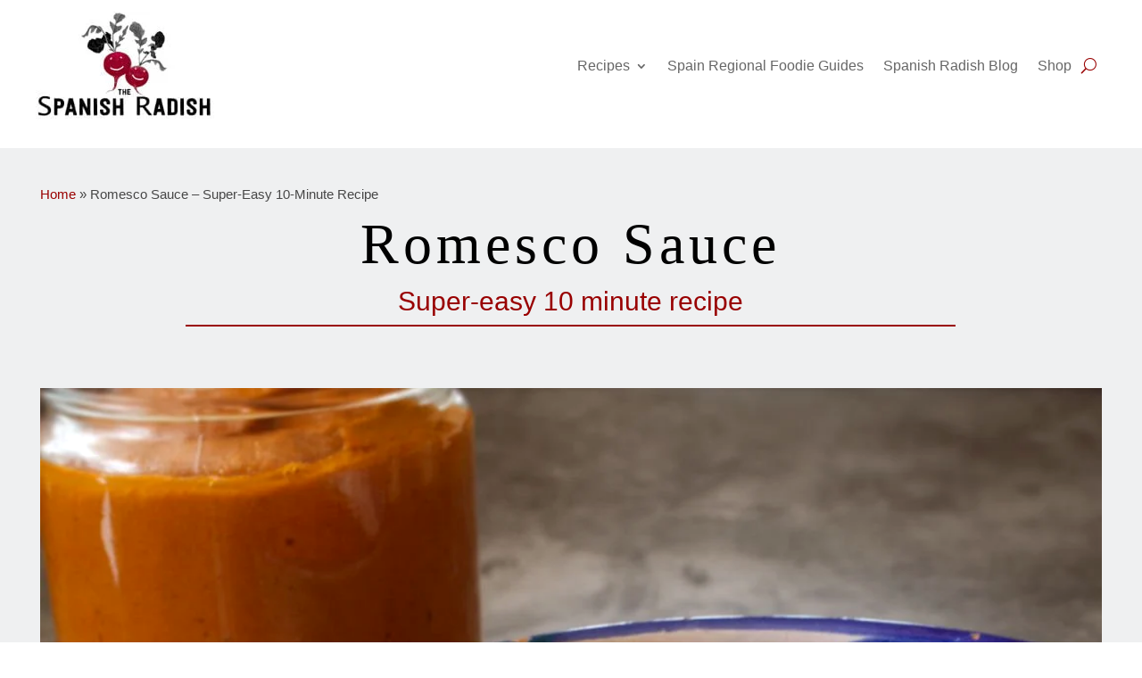

--- FILE ---
content_type: text/html; charset=UTF-8
request_url: https://thespanishradish.com/romesco-sauce/
body_size: 52517
content:
<!DOCTYPE html>
<html dir="ltr" lang="en-US" prefix="og: https://ogp.me/ns#">
<head>
	<meta charset="UTF-8" />
<meta http-equiv="X-UA-Compatible" content="IE=edge">
	<link rel="pingback" href="https://thespanishradish.com/xmlrpc.php" />

	<script type="text/javascript">
		document.documentElement.className = 'js';
	</script>
	
	<title>Romesco Sauce – Super-Easy 10-Minute Recipe</title>
<link data-rocket-prefetch href="https://www.googletagmanager.com" rel="dns-prefetch">
<link data-rocket-prefetch href="https://assets.pinterest.com" rel="dns-prefetch">
<link data-rocket-prefetch href="https://exchange.mediavine.com" rel="dns-prefetch">
<link data-rocket-prefetch href="https://scripts.mediavine.com" rel="dns-prefetch">
<link data-rocket-prefetch href="https://chimpstatic.com" rel="dns-prefetch">
<link data-rocket-prefetch href="https://securepubads.g.doubleclick.net" rel="dns-prefetch">
<link data-rocket-prefetch href="https://www.youtube.com" rel="dns-prefetch"><link rel="preload" data-rocket-preload as="image" href="https://thespanishradish.com/wp-content/uploads/2022/09/SR-logo-cropped-200x123-1.jpg" fetchpriority="high">
<style id="et-builder-googlefonts-cached-inline">/* Original: https://fonts.googleapis.com/css?family=Montserrat:100,200,300,regular,500,600,700,800,900,100italic,200italic,300italic,italic,500italic,600italic,700italic,800italic,900italic|Cormorant+Garamond:300,300italic,regular,italic,500,500italic,600,600italic,700,700italic&#038;subset=cyrillic,cyrillic-ext,latin,latin-ext,vietnamese&#038;display=swap *//* User Agent: Mozilla/5.0 (Unknown; Linux x86_64) AppleWebKit/538.1 (KHTML, like Gecko) Safari/538.1 Daum/4.1 */@font-face {font-family: 'Cormorant Garamond';font-style: italic;font-weight: 300;font-display: swap;src: url(https://fonts.gstatic.com/s/cormorantgaramond/v21/co3smX5slCNuHLi8bLeY9MK7whWMhyjYrGFEsdtdc62E6zd5rDDOjw.ttf) format('truetype');}@font-face {font-family: 'Cormorant Garamond';font-style: italic;font-weight: 400;font-display: swap;src: url(https://fonts.gstatic.com/s/cormorantgaramond/v21/co3smX5slCNuHLi8bLeY9MK7whWMhyjYrGFEsdtdc62E6zd58jDOjw.ttf) format('truetype');}@font-face {font-family: 'Cormorant Garamond';font-style: italic;font-weight: 500;font-display: swap;src: url(https://fonts.gstatic.com/s/cormorantgaramond/v21/co3smX5slCNuHLi8bLeY9MK7whWMhyjYrGFEsdtdc62E6zd5wDDOjw.ttf) format('truetype');}@font-face {font-family: 'Cormorant Garamond';font-style: italic;font-weight: 600;font-display: swap;src: url(https://fonts.gstatic.com/s/cormorantgaramond/v21/co3smX5slCNuHLi8bLeY9MK7whWMhyjYrGFEsdtdc62E6zd5LDfOjw.ttf) format('truetype');}@font-face {font-family: 'Cormorant Garamond';font-style: italic;font-weight: 700;font-display: swap;src: url(https://fonts.gstatic.com/s/cormorantgaramond/v21/co3smX5slCNuHLi8bLeY9MK7whWMhyjYrGFEsdtdc62E6zd5FTfOjw.ttf) format('truetype');}@font-face {font-family: 'Cormorant Garamond';font-style: normal;font-weight: 300;font-display: swap;src: url(https://fonts.gstatic.com/s/cormorantgaramond/v21/co3umX5slCNuHLi8bLeY9MK7whWMhyjypVO7abI26QOD_qE6GnM.ttf) format('truetype');}@font-face {font-family: 'Cormorant Garamond';font-style: normal;font-weight: 400;font-display: swap;src: url(https://fonts.gstatic.com/s/cormorantgaramond/v21/co3umX5slCNuHLi8bLeY9MK7whWMhyjypVO7abI26QOD_v86GnM.ttf) format('truetype');}@font-face {font-family: 'Cormorant Garamond';font-style: normal;font-weight: 500;font-display: swap;src: url(https://fonts.gstatic.com/s/cormorantgaramond/v21/co3umX5slCNuHLi8bLeY9MK7whWMhyjypVO7abI26QOD_s06GnM.ttf) format('truetype');}@font-face {font-family: 'Cormorant Garamond';font-style: normal;font-weight: 600;font-display: swap;src: url(https://fonts.gstatic.com/s/cormorantgaramond/v21/co3umX5slCNuHLi8bLeY9MK7whWMhyjypVO7abI26QOD_iE9GnM.ttf) format('truetype');}@font-face {font-family: 'Cormorant Garamond';font-style: normal;font-weight: 700;font-display: swap;src: url(https://fonts.gstatic.com/s/cormorantgaramond/v21/co3umX5slCNuHLi8bLeY9MK7whWMhyjypVO7abI26QOD_hg9GnM.ttf) format('truetype');}@font-face {font-family: 'Montserrat';font-style: italic;font-weight: 100;font-display: swap;src: url(https://fonts.gstatic.com/s/montserrat/v31/JTUFjIg1_i6t8kCHKm459Wx7xQYXK0vOoz6jq6R8aX8.ttf) format('truetype');}@font-face {font-family: 'Montserrat';font-style: italic;font-weight: 200;font-display: swap;src: url(https://fonts.gstatic.com/s/montserrat/v31/JTUFjIg1_i6t8kCHKm459Wx7xQYXK0vOoz6jqyR9aX8.ttf) format('truetype');}@font-face {font-family: 'Montserrat';font-style: italic;font-weight: 300;font-display: swap;src: url(https://fonts.gstatic.com/s/montserrat/v31/JTUFjIg1_i6t8kCHKm459Wx7xQYXK0vOoz6jq_p9aX8.ttf) format('truetype');}@font-face {font-family: 'Montserrat';font-style: italic;font-weight: 400;font-display: swap;src: url(https://fonts.gstatic.com/s/montserrat/v31/JTUFjIg1_i6t8kCHKm459Wx7xQYXK0vOoz6jq6R9aX8.ttf) format('truetype');}@font-face {font-family: 'Montserrat';font-style: italic;font-weight: 500;font-display: swap;src: url(https://fonts.gstatic.com/s/montserrat/v31/JTUFjIg1_i6t8kCHKm459Wx7xQYXK0vOoz6jq5Z9aX8.ttf) format('truetype');}@font-face {font-family: 'Montserrat';font-style: italic;font-weight: 600;font-display: swap;src: url(https://fonts.gstatic.com/s/montserrat/v31/JTUFjIg1_i6t8kCHKm459Wx7xQYXK0vOoz6jq3p6aX8.ttf) format('truetype');}@font-face {font-family: 'Montserrat';font-style: italic;font-weight: 700;font-display: swap;src: url(https://fonts.gstatic.com/s/montserrat/v31/JTUFjIg1_i6t8kCHKm459Wx7xQYXK0vOoz6jq0N6aX8.ttf) format('truetype');}@font-face {font-family: 'Montserrat';font-style: italic;font-weight: 800;font-display: swap;src: url(https://fonts.gstatic.com/s/montserrat/v31/JTUFjIg1_i6t8kCHKm459Wx7xQYXK0vOoz6jqyR6aX8.ttf) format('truetype');}@font-face {font-family: 'Montserrat';font-style: italic;font-weight: 900;font-display: swap;src: url(https://fonts.gstatic.com/s/montserrat/v31/JTUFjIg1_i6t8kCHKm459Wx7xQYXK0vOoz6jqw16aX8.ttf) format('truetype');}@font-face {font-family: 'Montserrat';font-style: normal;font-weight: 100;font-display: swap;src: url(https://fonts.gstatic.com/s/montserrat/v31/JTUHjIg1_i6t8kCHKm4532VJOt5-QNFgpCtr6Uw-.ttf) format('truetype');}@font-face {font-family: 'Montserrat';font-style: normal;font-weight: 200;font-display: swap;src: url(https://fonts.gstatic.com/s/montserrat/v31/JTUHjIg1_i6t8kCHKm4532VJOt5-QNFgpCvr6Ew-.ttf) format('truetype');}@font-face {font-family: 'Montserrat';font-style: normal;font-weight: 300;font-display: swap;src: url(https://fonts.gstatic.com/s/montserrat/v31/JTUHjIg1_i6t8kCHKm4532VJOt5-QNFgpCs16Ew-.ttf) format('truetype');}@font-face {font-family: 'Montserrat';font-style: normal;font-weight: 400;font-display: swap;src: url(https://fonts.gstatic.com/s/montserrat/v31/JTUHjIg1_i6t8kCHKm4532VJOt5-QNFgpCtr6Ew-.ttf) format('truetype');}@font-face {font-family: 'Montserrat';font-style: normal;font-weight: 500;font-display: swap;src: url(https://fonts.gstatic.com/s/montserrat/v31/JTUHjIg1_i6t8kCHKm4532VJOt5-QNFgpCtZ6Ew-.ttf) format('truetype');}@font-face {font-family: 'Montserrat';font-style: normal;font-weight: 600;font-display: swap;src: url(https://fonts.gstatic.com/s/montserrat/v31/JTUHjIg1_i6t8kCHKm4532VJOt5-QNFgpCu170w-.ttf) format('truetype');}@font-face {font-family: 'Montserrat';font-style: normal;font-weight: 700;font-display: swap;src: url(https://fonts.gstatic.com/s/montserrat/v31/JTUHjIg1_i6t8kCHKm4532VJOt5-QNFgpCuM70w-.ttf) format('truetype');}@font-face {font-family: 'Montserrat';font-style: normal;font-weight: 800;font-display: swap;src: url(https://fonts.gstatic.com/s/montserrat/v31/JTUHjIg1_i6t8kCHKm4532VJOt5-QNFgpCvr70w-.ttf) format('truetype');}@font-face {font-family: 'Montserrat';font-style: normal;font-weight: 900;font-display: swap;src: url(https://fonts.gstatic.com/s/montserrat/v31/JTUHjIg1_i6t8kCHKm4532VJOt5-QNFgpCvC70w-.ttf) format('truetype');}/* User Agent: Mozilla/5.0 (Windows NT 6.1; WOW64; rv:27.0) Gecko/20100101 Firefox/27.0 */@font-face {font-family: 'Cormorant Garamond';font-style: italic;font-weight: 300;font-display: swap;src: url(https://fonts.gstatic.com/l/font?kit=co3smX5slCNuHLi8bLeY9MK7whWMhyjYrGFEsdtdc62E6zd5rDDOjA&skey=e666f2218a05acfc&v=v21) format('woff');}@font-face {font-family: 'Cormorant Garamond';font-style: italic;font-weight: 400;font-display: swap;src: url(https://fonts.gstatic.com/l/font?kit=co3smX5slCNuHLi8bLeY9MK7whWMhyjYrGFEsdtdc62E6zd58jDOjA&skey=e666f2218a05acfc&v=v21) format('woff');}@font-face {font-family: 'Cormorant Garamond';font-style: italic;font-weight: 500;font-display: swap;src: url(https://fonts.gstatic.com/l/font?kit=co3smX5slCNuHLi8bLeY9MK7whWMhyjYrGFEsdtdc62E6zd5wDDOjA&skey=e666f2218a05acfc&v=v21) format('woff');}@font-face {font-family: 'Cormorant Garamond';font-style: italic;font-weight: 600;font-display: swap;src: url(https://fonts.gstatic.com/l/font?kit=co3smX5slCNuHLi8bLeY9MK7whWMhyjYrGFEsdtdc62E6zd5LDfOjA&skey=e666f2218a05acfc&v=v21) format('woff');}@font-face {font-family: 'Cormorant Garamond';font-style: italic;font-weight: 700;font-display: swap;src: url(https://fonts.gstatic.com/l/font?kit=co3smX5slCNuHLi8bLeY9MK7whWMhyjYrGFEsdtdc62E6zd5FTfOjA&skey=e666f2218a05acfc&v=v21) format('woff');}@font-face {font-family: 'Cormorant Garamond';font-style: normal;font-weight: 300;font-display: swap;src: url(https://fonts.gstatic.com/l/font?kit=co3umX5slCNuHLi8bLeY9MK7whWMhyjypVO7abI26QOD_qE6GnA&skey=a863d1376a24bd7a&v=v21) format('woff');}@font-face {font-family: 'Cormorant Garamond';font-style: normal;font-weight: 400;font-display: swap;src: url(https://fonts.gstatic.com/l/font?kit=co3umX5slCNuHLi8bLeY9MK7whWMhyjypVO7abI26QOD_v86GnA&skey=a863d1376a24bd7a&v=v21) format('woff');}@font-face {font-family: 'Cormorant Garamond';font-style: normal;font-weight: 500;font-display: swap;src: url(https://fonts.gstatic.com/l/font?kit=co3umX5slCNuHLi8bLeY9MK7whWMhyjypVO7abI26QOD_s06GnA&skey=a863d1376a24bd7a&v=v21) format('woff');}@font-face {font-family: 'Cormorant Garamond';font-style: normal;font-weight: 600;font-display: swap;src: url(https://fonts.gstatic.com/l/font?kit=co3umX5slCNuHLi8bLeY9MK7whWMhyjypVO7abI26QOD_iE9GnA&skey=a863d1376a24bd7a&v=v21) format('woff');}@font-face {font-family: 'Cormorant Garamond';font-style: normal;font-weight: 700;font-display: swap;src: url(https://fonts.gstatic.com/l/font?kit=co3umX5slCNuHLi8bLeY9MK7whWMhyjypVO7abI26QOD_hg9GnA&skey=a863d1376a24bd7a&v=v21) format('woff');}@font-face {font-family: 'Montserrat';font-style: italic;font-weight: 100;font-display: swap;src: url(https://fonts.gstatic.com/l/font?kit=JTUFjIg1_i6t8kCHKm459Wx7xQYXK0vOoz6jq6R8aXw&skey=2d3c1187d5eede0f&v=v31) format('woff');}@font-face {font-family: 'Montserrat';font-style: italic;font-weight: 200;font-display: swap;src: url(https://fonts.gstatic.com/l/font?kit=JTUFjIg1_i6t8kCHKm459Wx7xQYXK0vOoz6jqyR9aXw&skey=2d3c1187d5eede0f&v=v31) format('woff');}@font-face {font-family: 'Montserrat';font-style: italic;font-weight: 300;font-display: swap;src: url(https://fonts.gstatic.com/l/font?kit=JTUFjIg1_i6t8kCHKm459Wx7xQYXK0vOoz6jq_p9aXw&skey=2d3c1187d5eede0f&v=v31) format('woff');}@font-face {font-family: 'Montserrat';font-style: italic;font-weight: 400;font-display: swap;src: url(https://fonts.gstatic.com/l/font?kit=JTUFjIg1_i6t8kCHKm459Wx7xQYXK0vOoz6jq6R9aXw&skey=2d3c1187d5eede0f&v=v31) format('woff');}@font-face {font-family: 'Montserrat';font-style: italic;font-weight: 500;font-display: swap;src: url(https://fonts.gstatic.com/l/font?kit=JTUFjIg1_i6t8kCHKm459Wx7xQYXK0vOoz6jq5Z9aXw&skey=2d3c1187d5eede0f&v=v31) format('woff');}@font-face {font-family: 'Montserrat';font-style: italic;font-weight: 600;font-display: swap;src: url(https://fonts.gstatic.com/l/font?kit=JTUFjIg1_i6t8kCHKm459Wx7xQYXK0vOoz6jq3p6aXw&skey=2d3c1187d5eede0f&v=v31) format('woff');}@font-face {font-family: 'Montserrat';font-style: italic;font-weight: 700;font-display: swap;src: url(https://fonts.gstatic.com/l/font?kit=JTUFjIg1_i6t8kCHKm459Wx7xQYXK0vOoz6jq0N6aXw&skey=2d3c1187d5eede0f&v=v31) format('woff');}@font-face {font-family: 'Montserrat';font-style: italic;font-weight: 800;font-display: swap;src: url(https://fonts.gstatic.com/l/font?kit=JTUFjIg1_i6t8kCHKm459Wx7xQYXK0vOoz6jqyR6aXw&skey=2d3c1187d5eede0f&v=v31) format('woff');}@font-face {font-family: 'Montserrat';font-style: italic;font-weight: 900;font-display: swap;src: url(https://fonts.gstatic.com/l/font?kit=JTUFjIg1_i6t8kCHKm459Wx7xQYXK0vOoz6jqw16aXw&skey=2d3c1187d5eede0f&v=v31) format('woff');}@font-face {font-family: 'Montserrat';font-style: normal;font-weight: 100;font-display: swap;src: url(https://fonts.gstatic.com/l/font?kit=JTUHjIg1_i6t8kCHKm4532VJOt5-QNFgpCtr6Uw9&skey=7bc19f711c0de8f&v=v31) format('woff');}@font-face {font-family: 'Montserrat';font-style: normal;font-weight: 200;font-display: swap;src: url(https://fonts.gstatic.com/l/font?kit=JTUHjIg1_i6t8kCHKm4532VJOt5-QNFgpCvr6Ew9&skey=7bc19f711c0de8f&v=v31) format('woff');}@font-face {font-family: 'Montserrat';font-style: normal;font-weight: 300;font-display: swap;src: url(https://fonts.gstatic.com/l/font?kit=JTUHjIg1_i6t8kCHKm4532VJOt5-QNFgpCs16Ew9&skey=7bc19f711c0de8f&v=v31) format('woff');}@font-face {font-family: 'Montserrat';font-style: normal;font-weight: 400;font-display: swap;src: url(https://fonts.gstatic.com/l/font?kit=JTUHjIg1_i6t8kCHKm4532VJOt5-QNFgpCtr6Ew9&skey=7bc19f711c0de8f&v=v31) format('woff');}@font-face {font-family: 'Montserrat';font-style: normal;font-weight: 500;font-display: swap;src: url(https://fonts.gstatic.com/l/font?kit=JTUHjIg1_i6t8kCHKm4532VJOt5-QNFgpCtZ6Ew9&skey=7bc19f711c0de8f&v=v31) format('woff');}@font-face {font-family: 'Montserrat';font-style: normal;font-weight: 600;font-display: swap;src: url(https://fonts.gstatic.com/l/font?kit=JTUHjIg1_i6t8kCHKm4532VJOt5-QNFgpCu170w9&skey=7bc19f711c0de8f&v=v31) format('woff');}@font-face {font-family: 'Montserrat';font-style: normal;font-weight: 700;font-display: swap;src: url(https://fonts.gstatic.com/l/font?kit=JTUHjIg1_i6t8kCHKm4532VJOt5-QNFgpCuM70w9&skey=7bc19f711c0de8f&v=v31) format('woff');}@font-face {font-family: 'Montserrat';font-style: normal;font-weight: 800;font-display: swap;src: url(https://fonts.gstatic.com/l/font?kit=JTUHjIg1_i6t8kCHKm4532VJOt5-QNFgpCvr70w9&skey=7bc19f711c0de8f&v=v31) format('woff');}@font-face {font-family: 'Montserrat';font-style: normal;font-weight: 900;font-display: swap;src: url(https://fonts.gstatic.com/l/font?kit=JTUHjIg1_i6t8kCHKm4532VJOt5-QNFgpCvC70w9&skey=7bc19f711c0de8f&v=v31) format('woff');}/* User Agent: Mozilla/5.0 (Windows NT 6.3; rv:39.0) Gecko/20100101 Firefox/39.0 */@font-face {font-family: 'Cormorant Garamond';font-style: italic;font-weight: 300;font-display: swap;src: url(https://fonts.gstatic.com/s/cormorantgaramond/v21/co3smX5slCNuHLi8bLeY9MK7whWMhyjYrGFEsdtdc62E6zd5rDDOig.woff2) format('woff2');}@font-face {font-family: 'Cormorant Garamond';font-style: italic;font-weight: 400;font-display: swap;src: url(https://fonts.gstatic.com/s/cormorantgaramond/v21/co3smX5slCNuHLi8bLeY9MK7whWMhyjYrGFEsdtdc62E6zd58jDOig.woff2) format('woff2');}@font-face {font-family: 'Cormorant Garamond';font-style: italic;font-weight: 500;font-display: swap;src: url(https://fonts.gstatic.com/s/cormorantgaramond/v21/co3smX5slCNuHLi8bLeY9MK7whWMhyjYrGFEsdtdc62E6zd5wDDOig.woff2) format('woff2');}@font-face {font-family: 'Cormorant Garamond';font-style: italic;font-weight: 600;font-display: swap;src: url(https://fonts.gstatic.com/s/cormorantgaramond/v21/co3smX5slCNuHLi8bLeY9MK7whWMhyjYrGFEsdtdc62E6zd5LDfOig.woff2) format('woff2');}@font-face {font-family: 'Cormorant Garamond';font-style: italic;font-weight: 700;font-display: swap;src: url(https://fonts.gstatic.com/s/cormorantgaramond/v21/co3smX5slCNuHLi8bLeY9MK7whWMhyjYrGFEsdtdc62E6zd5FTfOig.woff2) format('woff2');}@font-face {font-family: 'Cormorant Garamond';font-style: normal;font-weight: 300;font-display: swap;src: url(https://fonts.gstatic.com/s/cormorantgaramond/v21/co3umX5slCNuHLi8bLeY9MK7whWMhyjypVO7abI26QOD_qE6GnY.woff2) format('woff2');}@font-face {font-family: 'Cormorant Garamond';font-style: normal;font-weight: 400;font-display: swap;src: url(https://fonts.gstatic.com/s/cormorantgaramond/v21/co3umX5slCNuHLi8bLeY9MK7whWMhyjypVO7abI26QOD_v86GnY.woff2) format('woff2');}@font-face {font-family: 'Cormorant Garamond';font-style: normal;font-weight: 500;font-display: swap;src: url(https://fonts.gstatic.com/s/cormorantgaramond/v21/co3umX5slCNuHLi8bLeY9MK7whWMhyjypVO7abI26QOD_s06GnY.woff2) format('woff2');}@font-face {font-family: 'Cormorant Garamond';font-style: normal;font-weight: 600;font-display: swap;src: url(https://fonts.gstatic.com/s/cormorantgaramond/v21/co3umX5slCNuHLi8bLeY9MK7whWMhyjypVO7abI26QOD_iE9GnY.woff2) format('woff2');}@font-face {font-family: 'Cormorant Garamond';font-style: normal;font-weight: 700;font-display: swap;src: url(https://fonts.gstatic.com/s/cormorantgaramond/v21/co3umX5slCNuHLi8bLeY9MK7whWMhyjypVO7abI26QOD_hg9GnY.woff2) format('woff2');}@font-face {font-family: 'Montserrat';font-style: italic;font-weight: 100;font-display: swap;src: url(https://fonts.gstatic.com/s/montserrat/v31/JTUFjIg1_i6t8kCHKm459Wx7xQYXK0vOoz6jq6R8aXo.woff2) format('woff2');}@font-face {font-family: 'Montserrat';font-style: italic;font-weight: 200;font-display: swap;src: url(https://fonts.gstatic.com/s/montserrat/v31/JTUFjIg1_i6t8kCHKm459Wx7xQYXK0vOoz6jqyR9aXo.woff2) format('woff2');}@font-face {font-family: 'Montserrat';font-style: italic;font-weight: 300;font-display: swap;src: url(https://fonts.gstatic.com/s/montserrat/v31/JTUFjIg1_i6t8kCHKm459Wx7xQYXK0vOoz6jq_p9aXo.woff2) format('woff2');}@font-face {font-family: 'Montserrat';font-style: italic;font-weight: 400;font-display: swap;src: url(https://fonts.gstatic.com/s/montserrat/v31/JTUFjIg1_i6t8kCHKm459Wx7xQYXK0vOoz6jq6R9aXo.woff2) format('woff2');}@font-face {font-family: 'Montserrat';font-style: italic;font-weight: 500;font-display: swap;src: url(https://fonts.gstatic.com/s/montserrat/v31/JTUFjIg1_i6t8kCHKm459Wx7xQYXK0vOoz6jq5Z9aXo.woff2) format('woff2');}@font-face {font-family: 'Montserrat';font-style: italic;font-weight: 600;font-display: swap;src: url(https://fonts.gstatic.com/s/montserrat/v31/JTUFjIg1_i6t8kCHKm459Wx7xQYXK0vOoz6jq3p6aXo.woff2) format('woff2');}@font-face {font-family: 'Montserrat';font-style: italic;font-weight: 700;font-display: swap;src: url(https://fonts.gstatic.com/s/montserrat/v31/JTUFjIg1_i6t8kCHKm459Wx7xQYXK0vOoz6jq0N6aXo.woff2) format('woff2');}@font-face {font-family: 'Montserrat';font-style: italic;font-weight: 800;font-display: swap;src: url(https://fonts.gstatic.com/s/montserrat/v31/JTUFjIg1_i6t8kCHKm459Wx7xQYXK0vOoz6jqyR6aXo.woff2) format('woff2');}@font-face {font-family: 'Montserrat';font-style: italic;font-weight: 900;font-display: swap;src: url(https://fonts.gstatic.com/s/montserrat/v31/JTUFjIg1_i6t8kCHKm459Wx7xQYXK0vOoz6jqw16aXo.woff2) format('woff2');}@font-face {font-family: 'Montserrat';font-style: normal;font-weight: 100;font-display: swap;src: url(https://fonts.gstatic.com/s/montserrat/v31/JTUHjIg1_i6t8kCHKm4532VJOt5-QNFgpCtr6Uw7.woff2) format('woff2');}@font-face {font-family: 'Montserrat';font-style: normal;font-weight: 200;font-display: swap;src: url(https://fonts.gstatic.com/s/montserrat/v31/JTUHjIg1_i6t8kCHKm4532VJOt5-QNFgpCvr6Ew7.woff2) format('woff2');}@font-face {font-family: 'Montserrat';font-style: normal;font-weight: 300;font-display: swap;src: url(https://fonts.gstatic.com/s/montserrat/v31/JTUHjIg1_i6t8kCHKm4532VJOt5-QNFgpCs16Ew7.woff2) format('woff2');}@font-face {font-family: 'Montserrat';font-style: normal;font-weight: 400;font-display: swap;src: url(https://fonts.gstatic.com/s/montserrat/v31/JTUHjIg1_i6t8kCHKm4532VJOt5-QNFgpCtr6Ew7.woff2) format('woff2');}@font-face {font-family: 'Montserrat';font-style: normal;font-weight: 500;font-display: swap;src: url(https://fonts.gstatic.com/s/montserrat/v31/JTUHjIg1_i6t8kCHKm4532VJOt5-QNFgpCtZ6Ew7.woff2) format('woff2');}@font-face {font-family: 'Montserrat';font-style: normal;font-weight: 600;font-display: swap;src: url(https://fonts.gstatic.com/s/montserrat/v31/JTUHjIg1_i6t8kCHKm4532VJOt5-QNFgpCu170w7.woff2) format('woff2');}@font-face {font-family: 'Montserrat';font-style: normal;font-weight: 700;font-display: swap;src: url(https://fonts.gstatic.com/s/montserrat/v31/JTUHjIg1_i6t8kCHKm4532VJOt5-QNFgpCuM70w7.woff2) format('woff2');}@font-face {font-family: 'Montserrat';font-style: normal;font-weight: 800;font-display: swap;src: url(https://fonts.gstatic.com/s/montserrat/v31/JTUHjIg1_i6t8kCHKm4532VJOt5-QNFgpCvr70w7.woff2) format('woff2');}@font-face {font-family: 'Montserrat';font-style: normal;font-weight: 900;font-display: swap;src: url(https://fonts.gstatic.com/s/montserrat/v31/JTUHjIg1_i6t8kCHKm4532VJOt5-QNFgpCvC70w7.woff2) format('woff2');}</style>
		<!-- All in One SEO Pro 4.9.3 - aioseo.com -->
	<meta name="description" content="Never buy Romesco sauce again with this. super easy 10-minute Romesco Sauce recipe. Perfect with fish, seafood, or drizzled over meat or pasta dishes." />
	<meta name="robots" content="max-image-preview:large" />
	<link rel="canonical" href="https://thespanishradish.com/romesco-sauce/" />
	<meta name="generator" content="All in One SEO Pro (AIOSEO) 4.9.3" />
		<meta property="og:locale" content="en_US" />
		<meta property="og:site_name" content="The Spanish Radish" />
		<meta property="og:type" content="food" />
		<meta property="og:title" content="Romesco Sauce – Super-Easy 10-Minute Recipe" />
		<meta property="og:description" content="Never buy Romesco sauce again with this. super easy 10-minute Romesco Sauce recipe. Perfect with fish, seafood, or drizzled over meat or pasta dishes." />
		<meta property="og:url" content="https://thespanishradish.com/romesco-sauce/" />
		<meta property="og:image" content="https://thespanishradish.com/wp-content/uploads/2022/06/romesco-sauce-thumb-600x.jpg" />
		<meta property="og:image:secure_url" content="https://thespanishradish.com/wp-content/uploads/2022/06/romesco-sauce-thumb-600x.jpg" />
		<meta property="og:video" content="https://youtu.be/cLJ7Ro6h5hA" />
		<meta property="og:video:secure_url" content="https://youtu.be/cLJ7Ro6h5hA" />
		<meta name="twitter:card" content="summary_large_image" />
		<meta name="twitter:site" content="@ThespanishR" />
		<meta name="twitter:title" content="Romesco Sauce – Super-Easy 10-Minute Recipe" />
		<meta name="twitter:description" content="Never buy Romesco sauce again with this. super easy 10-minute Romesco Sauce recipe. Perfect with fish, seafood, or drizzled over meat or pasta dishes." />
		<meta name="twitter:creator" content="@ThespanishR" />
		<meta name="twitter:image" content="https://thespanishradish.com/wp-content/uploads/2022/06/romesco-sauce-thumb-600x.jpg" />
		<meta name="twitter:label1" content="Written by" />
		<meta name="twitter:data1" content="Byron" />
		<meta name="twitter:label2" content="Est. reading time" />
		<meta name="twitter:data2" content="22 minutes" />
		<script type="application/ld+json" class="aioseo-schema">
			{"@context":"https:\/\/schema.org","@graph":[{"@type":"BreadcrumbList","@id":"https:\/\/thespanishradish.com\/romesco-sauce\/#breadcrumblist","itemListElement":[{"@type":"ListItem","@id":"https:\/\/thespanishradish.com#listItem","position":1,"name":"Home","item":"https:\/\/thespanishradish.com","nextItem":{"@type":"ListItem","@id":"https:\/\/thespanishradish.com\/romesco-sauce\/#listItem","name":"Romesco Sauce &#8211; Super-Easy 10-Minute Recipe"}},{"@type":"ListItem","@id":"https:\/\/thespanishradish.com\/romesco-sauce\/#listItem","position":2,"name":"Romesco Sauce &#8211; Super-Easy 10-Minute Recipe","previousItem":{"@type":"ListItem","@id":"https:\/\/thespanishradish.com#listItem","name":"Home"}}]},{"@type":"Person","@id":"https:\/\/thespanishradish.com\/#person","name":"Byron","image":{"@type":"ImageObject","@id":"https:\/\/thespanishradish.com\/romesco-sauce\/#personImage","url":"https:\/\/secure.gravatar.com\/avatar\/c096afe2c38367a8c0ecbd9306506aebe95f203ffe570df673bffdae7237dcf3?s=96&d=mm&r=g","width":96,"height":96,"caption":"Byron"},"sameAs":["https:\/\/www.facebook.com\/thespanish.radish.1\/","https:\/\/twitter.com\/ThespanishR","https:\/\/www.instagram.com\/thespanishradish\/?hl=en","https:\/\/www.pinterest.com\/thespanishradish\/","https:\/\/www.youtube.com\/channel\/UCWAmmPdUx-YdiRqRqMKaHkQ"]},{"@type":"WebPage","@id":"https:\/\/thespanishradish.com\/romesco-sauce\/#webpage","url":"https:\/\/thespanishradish.com\/romesco-sauce\/","name":"Romesco Sauce \u2013 Super-Easy 10-Minute Recipe","description":"Never buy Romesco sauce again with this. super easy 10-minute Romesco Sauce recipe. Perfect with fish, seafood, or drizzled over meat or pasta dishes.","inLanguage":"en-US","isPartOf":{"@id":"https:\/\/thespanishradish.com\/#website"},"breadcrumb":{"@id":"https:\/\/thespanishradish.com\/romesco-sauce\/#breadcrumblist"},"image":{"@type":"ImageObject","url":"https:\/\/thespanishradish.com\/wp-content\/uploads\/2022\/06\/romesco-sauce-thumb-600x.jpg","@id":"https:\/\/thespanishradish.com\/romesco-sauce\/#mainImage","width":600,"height":600,"caption":"romesco-sauce"},"primaryImageOfPage":{"@id":"https:\/\/thespanishradish.com\/romesco-sauce\/#mainImage"},"datePublished":"2022-06-23T13:07:32+00:00","dateModified":"2024-07-15T16:38:50+00:00"},{"@type":"WebSite","@id":"https:\/\/thespanishradish.com\/#website","url":"https:\/\/thespanishradish.com\/","name":"The Spanish Radish","description":"Spanish food, made with love","inLanguage":"en-US","publisher":{"@id":"https:\/\/thespanishradish.com\/#person"}}]}
		</script>
		<!-- All in One SEO Pro -->

<script type="application/ld+json">{"@context":"http:\/\/schema.org\/","@type":"Recipe","name":"Romesco Sauce - Super easy 10-minute recipe","author":{"@type":"Person","name":"Byron"},"description":"Our super easy-to-make romesco sauce recipe combines the delicious flavors of toasted almonds with roasted peppers, fresh tomato, and spices. This recipe can be easily whipped up in 10-minutes and can be used with everything from roast veggies, meat dishes, pasta dishes, to seafood and fish dishes.","datePublished":"2022-06-23T13:07:32+00:00","image":["https:\/\/thespanishradish.com\/wp-content\/uploads\/2022\/06\/romesco-sauce-thumb-600x.jpg","https:\/\/thespanishradish.com\/wp-content\/uploads\/2022\/06\/romesco-sauce-thumb-600x-500x500.jpg","https:\/\/thespanishradish.com\/wp-content\/uploads\/2022\/06\/romesco-sauce-thumb-600x-500x375.jpg","https:\/\/thespanishradish.com\/wp-content\/uploads\/2022\/06\/romesco-sauce-thumb-600x-480x270.jpg"],"video":{"name":"How to Make Romesco Sauce | Easy 10 Minute Recipe","description":"Our super easy-to-make Romesco Sauce recipe combines the delicious flavors of toasted almonds with roasted peppers, fresh tomato, and spices. This recipe can be easily whipped up in 10-minutes and can be used with everything from roast veggies, meat dishes, pasta dishes, to seafood and fish dishes.\n\n\ud83c\udf36\ufe0f Full recipe: https:\/\/thespanishradish.com\/romesco-sauce\/\n\n\u2705 SUBSCRIBE - https:\/\/www.youtube.com\/channel\/UCWAmmPdUx-YdiRqRqMKaHkQ\n\n\ud83d\udd34 Website: https:\/\/thespanishradish.com\/\n\n\u2705 Discover our tasty Spanish tapas recipes: https:\/\/www.youtube.com\/playlist?list=PLiQj3MEewdfhK2uGDR-9EG-53L-bk22-O\n\nHere's what you'll need to make the best homemade romesco sauce:\n\n___INGREDIENTS___\n\nMakes approx. 400ml \/13fl.oz.\n\n\ud83d\udd38 200g\/7oz. Blanched almonds https:\/\/amzn.to\/4eWYg5r\n\ud83d\udd38 200g\/7oz. roasted red Piquillo Peppers from a jar, drained https:\/\/amzn.to\/3zKjt2o\n\ud83d\udd38 3 tomatoes, grated, and skin removed \n\ud83d\udd38 4 garlic cloves\n\ud83d\udd38 1 tbsp Jerez Sherry Vinegar, plus extra to season (optional) https:\/\/www.amazon.com\/Sherry-Wine-Vinegar-Vinagre-Jerez\/dp\/B004XWOHY6?crid=1PQHASTQHAMT5&keywords=Jerez+sherry+vinegar&qid=1691141510&refresh=1&sbo=RZvfv%2F%2FHxDF%2BO5021pAnSA%3D%3D&sprefix=jerez+sherry+vinegar%2Caps%2C192&sr=8-3&linkCode=ll1&tag=010b490-20&linkId=626e614b496d7b5f40bf78352da27b5c&language=en_US&ref_=as_li_ss_tl\n\ud83d\udd38 1 tsp La Vera smoked paprika https:\/\/www.amazon.com\/s?k=Spanish+La+Vera+smoked+paprika&amp;crid=2A5QDOZ1NL3QH&amp;sprefix=spanish+la+vera+smoked+paprika%252Caps%252C164&amp;ref=nb_sb_noss_2&_encoding=UTF8&tag=010b490-20&linkCode=ur2&linkId=a1e3f2563cd9c73b529c9994347e5a74&camp=1789&creative=9325\n\ud83d\udd38 50ml\/1.7 fl oz. Extra Virgin Olive Oil https:\/\/www.amazon.com\/Espa%C3%B1ola-Extra-Virgin-Pressed-Beautiful\/dp\/B0056BFSEG?crid=1SRY7YECZUNB3&keywords=Spanish+Extra+Virgin+Olive+Oil&qid=1687704074&sprefix=spanish+extra+virgin+olive+oil%2Caps%2C168&sr=8-2&linkCode=ll1&tag=010b490-20&linkId=b2e880c684150a360fb3f7463c382c54&language=en_US&ref_=as_li_ss_tl\n\ud83d\udd38 \u00bd tsp of Cayenne pepper or chili flakes (optional if you want spicy) https:\/\/amzn.to\/3Rx9KDu\n\ud83d\udd38 Salt (to taste) https:\/\/www.amazon.com\/dp\/B09RYGTDP4?ie=UTF8&psc=1&pd_rd_plhdr=t&linkCode=ll1&tag=010b490-20&linkId=3ce0f2eb13941d47c0b8523376c6eb2e&language=en_US&ref_=as_li_ss_tl\n\n___EQUIPMENT___\n\ud83d\udd38 1 food processor or blender. https:\/\/www.amazon.com\/Ninja-SS351-Smoothie-Processor-smartTORQUE\/dp\/B08C41Q414?crid=3LXEBW3YZ5IVL&keywords=food+processor+kitchen+system&qid=1687005208&sprefix=food+processor+kitchen+system%2Caps%2C193&sr=8-5&ufe=app_do%3Aamzn1.fos.f5122f16-c3e8-4386-bf32-63e904010ad0&linkCode=ll1&tag=010b490-20&linkId=800163df60856708bf5a4614bb4b9f0b&language=en_US&ref_=as_li_ss_tl\n\ud83d\udd38 2 clean jars (approx 300ml\/10fl. oz. each).\n\nLooking for more tasty Spanish recipes? Check out our website: https:\/\/thespanishradish.com\/\n\n\nSocials:\nInstagram: https:\/\/www.instagram.com\/thespanishradish\/?hl=en\nFacebook: https:\/\/www.facebook.com\/thespanish.radish.1\/\nPinterest: https:\/\/www.pinterest.com\/thespanishradish\/\nTwitter: https:\/\/twitter.com\/ThespanishR","uploadDate":"2022-06-23T13:02:08+00:00","duration":"PT49S","thumbnailUrl":"https:\/\/i.ytimg.com\/vi\/cLJ7Ro6h5hA\/hqdefault.jpg","embedUrl":"https:\/\/www.youtube.com\/embed\/cLJ7Ro6h5hA?feature=oembed","contentUrl":"https:\/\/www.youtube.com\/watch?v=cLJ7Ro6h5hA","@type":"VideoObject"},"recipeYield":["400","400 ml (13 fl oz)"],"prepTime":"PT5M","cookTime":"PT5M","totalTime":"PT10M","recipeIngredient":["200  g\/7oz. blanched almonds","200  g\/7oz. roasted red peppers from a jar (drained)","3  tomatoes (grated, and skin removed)","4  garlic cloves.","1 tbsp sherry vinegar (plus extra to season (optional).)","1 tsp smoked paprika","50 ml \/1.7 fl oz. olive oil","\u00bd  a teaspoon of cayenne pepper or chili flakes (optional if you want spicy.)"],"recipeInstructions":[{"@type":"HowToStep","text":"In a dry pan, lightly toast the blanched almonds on medium-high for 5 minutes. Stir well to stop them from burning. Allow almonds to cool before moving on to the next step.","name":"toast almonds","url":"https:\/\/thespanishradish.com\/romesco-sauce\/#wprm-recipe-4838-step-0-0","image":"https:\/\/thespanishradish.com\/wp-content\/uploads\/2022\/06\/romesco-sauce-step2.jpg"},{"@type":"HowToStep","text":"Add the roasted red peppers, grated tomato, garlic, vinegar, and smoked paprika, into a blender or food processor along with the toasted almonds.","name":"add ingredients to a blender","url":"https:\/\/thespanishradish.com\/romesco-sauce\/#wprm-recipe-4838-step-0-1","image":"https:\/\/thespanishradish.com\/wp-content\/uploads\/2022\/06\/romesco-sauce-step3.jpg"},{"@type":"HowToStep","text":"Buzz for 3-4 minutes or until smooth.","name":"blend for 3 minutes","url":"https:\/\/thespanishradish.com\/romesco-sauce\/#wprm-recipe-4838-step-0-2","image":"https:\/\/thespanishradish.com\/wp-content\/uploads\/2022\/06\/romesco-sauce-step4.jpg"},{"@type":"HowToStep","text":"Slowly drizzle in the olive oil to achieve the desired consistency. A good texture should slowly drip from a spoon.","name":"add oil to achieve desired consistency","url":"https:\/\/thespanishradish.com\/romesco-sauce\/#wprm-recipe-4838-step-0-3","image":"https:\/\/thespanishradish.com\/wp-content\/uploads\/2022\/06\/romesco-sauce-step4.jpg"},{"@type":"HowToStep","text":"Season with some salt and pepper to taste. Add some spice with some crushed chili or cayenne pepper as required.","name":"season to taste","url":"https:\/\/thespanishradish.com\/romesco-sauce\/#wprm-recipe-4838-step-0-4","image":"https:\/\/thespanishradish.com\/wp-content\/uploads\/2022\/06\/romesco-sauce-ingredients.jpg"},{"@type":"HowToStep","text":"Carefully pour into jars and seal. Store in the fridge for up to 3-4 days.","name":"pour into sealable jars and refrigerate.","url":"https:\/\/thespanishradish.com\/romesco-sauce\/#wprm-recipe-4838-step-0-5","image":"https:\/\/thespanishradish.com\/wp-content\/uploads\/2022\/06\/romesco-sauce-thumb-600x.jpg"}],"aggregateRating":{"@type":"AggregateRating","ratingValue":"5","ratingCount":"9"},"recipeCategory":["sauce","Side Dish"],"recipeCuisine":["Authentic Spanish recipe","Catalonia","meat","Mediterranean","Seafood","vegan","vegetarian"],"keywords":"10-minute recipe, almonds, easy recipe, easy to make, mediterranean, roasted peppers, Romesco Sauce, spicy sauce, tomato","nutrition":{"@type":"NutritionInformation","servingSize":"20 ml","calories":"101 kcal","carbohydrateContent":"8.7 g","proteinContent":"2.3 g","fatContent":"7.4 g","saturatedFatContent":"0.7 g","sodiumContent":"27 mg","fiberContent":"1.5 g","sugarContent":"1.2 g"}}</script><!-- Hubbub v.1.36.3 https://morehubbub.com/ -->
<meta property="og:locale" content="en_US" />
<meta property="og:type" content="article" />
<meta property="og:title" content="Romesco Sauce - Super-Easy 10-Minute Recipe" />
<meta property="og:description" content="" />
<meta property="og:url" content="https://thespanishradish.com/romesco-sauce/" />
<meta property="og:site_name" content="The Spanish Radish" />
<meta property="og:updated_time" content="2024-07-15T16:38:50+00:00" />
<meta property="article:published_time" content="2022-06-23T13:07:32+00:00" />
<meta property="article:modified_time" content="2024-07-15T16:38:50+00:00" />
<meta name="twitter:card" content="summary_large_image" />
<meta name="twitter:title" content="Romesco Sauce - Super-Easy 10-Minute Recipe" />
<meta name="twitter:description" content="" />
<meta class="flipboard-article" content="" />
<meta property="og:image" content="https://thespanishradish.com/wp-content/uploads/2022/06/romesco-sauce-thumb-600x.jpg" />
<meta name="twitter:image" content="https://thespanishradish.com/wp-content/uploads/2022/06/romesco-sauce-thumb-600x.jpg" />
<meta property="og:image:width" content="600" />
<meta property="og:image:height" content="600" />
<!-- Hubbub v.1.36.3 https://morehubbub.com/ -->
<link rel='dns-prefetch' href='//scripts.mediavine.com' />
<link rel='dns-prefetch' href='//www.googletagmanager.com' />

<link rel="alternate" type="application/rss+xml" title="The Spanish Radish &raquo; Feed" href="https://thespanishradish.com/feed/" />
<link rel="alternate" type="application/rss+xml" title="The Spanish Radish &raquo; Comments Feed" href="https://thespanishradish.com/comments/feed/" />
<link rel="alternate" type="application/rss+xml" title="The Spanish Radish &raquo; Romesco Sauce &#8211; Super-Easy 10-Minute Recipe Comments Feed" href="https://thespanishradish.com/romesco-sauce/feed/" />
<link rel="alternate" title="oEmbed (JSON)" type="application/json+oembed" href="https://thespanishradish.com/wp-json/oembed/1.0/embed?url=https%3A%2F%2Fthespanishradish.com%2Fromesco-sauce%2F" />
<link rel="alternate" title="oEmbed (XML)" type="text/xml+oembed" href="https://thespanishradish.com/wp-json/oembed/1.0/embed?url=https%3A%2F%2Fthespanishradish.com%2Fromesco-sauce%2F&#038;format=xml" />
<script>(()=>{"use strict";const e=[400,500,600,700,800,900],t=e=>`wprm-min-${e}`,n=e=>`wprm-max-${e}`,s=new Set,o="ResizeObserver"in window,r=o?new ResizeObserver((e=>{for(const t of e)c(t.target)})):null,i=.5/(window.devicePixelRatio||1);function c(s){const o=s.getBoundingClientRect().width||0;for(let r=0;r<e.length;r++){const c=e[r],a=o<=c+i;o>c+i?s.classList.add(t(c)):s.classList.remove(t(c)),a?s.classList.add(n(c)):s.classList.remove(n(c))}}function a(e){s.has(e)||(s.add(e),r&&r.observe(e),c(e))}!function(e=document){e.querySelectorAll(".wprm-recipe").forEach(a)}();if(new MutationObserver((e=>{for(const t of e)for(const e of t.addedNodes)e instanceof Element&&(e.matches?.(".wprm-recipe")&&a(e),e.querySelectorAll?.(".wprm-recipe").forEach(a))})).observe(document.documentElement,{childList:!0,subtree:!0}),!o){let e=0;addEventListener("resize",(()=>{e&&cancelAnimationFrame(e),e=requestAnimationFrame((()=>s.forEach(c)))}),{passive:!0})}})();</script><meta content="Divi v.4.27.5" name="generator"/><link data-minify="1" rel='stylesheet' id='wprm-public-css' href='https://thespanishradish.com/wp-content/cache/min/1/wp-content/plugins/wp-recipe-maker/dist/public-modern.css?ver=1765278206' type='text/css' media='all' />
<style id='dominant-color-styles-inline-css' type='text/css'>
img[data-dominant-color]:not(.has-transparency) { background-color: var(--dominant-color); }
/*# sourceURL=dominant-color-styles-inline-css */
</style>
<link data-minify="1" rel='stylesheet' id='dpsp-frontend-style-pro-css' href='https://thespanishradish.com/wp-content/cache/min/1/wp-content/plugins/social-pug/assets/dist/style-frontend-pro.css?ver=1765278206' type='text/css' media='all' />
<style id='dpsp-frontend-style-pro-inline-css' type='text/css'>

			@media screen and ( max-width : 720px ) {
				aside#dpsp-floating-sidebar.dpsp-hide-on-mobile.opened {
					display: none;
				}
			}
			
/*# sourceURL=dpsp-frontend-style-pro-inline-css */
</style>
<link rel='stylesheet' id='divi-wp-recipe-maker-styles-css' href='https://thespanishradish.com/wp-content/plugins/wp-recipe-maker/templates/divi/styles/style.min.css?ver=1.0.0' type='text/css' media='all' />
<link data-minify="1" rel='stylesheet' id='divi-style-css' href='https://thespanishradish.com/wp-content/cache/background-css/1/thespanishradish.com/wp-content/cache/min/1/wp-content/themes/Divi/style-static.min.css?ver=1765278206&wpr_t=1768845519' type='text/css' media='all' />
<script type="text/javascript" async="async" fetchpriority="high" data-noptimize="1" data-cfasync="false" src="https://scripts.mediavine.com/tags/the-spanish-radish.js?ver=6.9" id="mv-script-wrapper-js"></script>
<script type="text/javascript" src="https://thespanishradish.com/wp-includes/js/jquery/jquery.min.js?ver=3.7.1" id="jquery-core-js" data-rocket-defer defer></script>
<script type="text/javascript" src="https://thespanishradish.com/wp-includes/js/jquery/jquery-migrate.min.js?ver=3.4.1" id="jquery-migrate-js" data-rocket-defer defer></script>

<!-- Google tag (gtag.js) snippet added by Site Kit -->
<!-- Google Analytics snippet added by Site Kit -->
<script type="text/javascript" src="https://www.googletagmanager.com/gtag/js?id=G-Y2JBQPRZ9K" id="google_gtagjs-js" async></script>
<script type="text/javascript" id="google_gtagjs-js-after">
/* <![CDATA[ */
window.dataLayer = window.dataLayer || [];function gtag(){dataLayer.push(arguments);}
gtag("set","linker",{"domains":["thespanishradish.com"]});
gtag("js", new Date());
gtag("set", "developer_id.dZTNiMT", true);
gtag("config", "G-Y2JBQPRZ9K");
//# sourceURL=google_gtagjs-js-after
/* ]]> */
</script>
<link rel="https://api.w.org/" href="https://thespanishradish.com/wp-json/" /><link rel="alternate" title="JSON" type="application/json" href="https://thespanishradish.com/wp-json/wp/v2/pages/4827" /><link rel="EditURI" type="application/rsd+xml" title="RSD" href="https://thespanishradish.com/xmlrpc.php?rsd" />
<meta name="generator" content="WordPress 6.9" />
<link rel='shortlink' href='https://thespanishradish.com/?p=4827' />
<meta name="generator" content="dominant-color-images 1.2.0">
<meta name="generator" content="Site Kit by Google 1.170.0" /><meta name="generator" content="performance-lab 4.0.1; plugins: dominant-color-images, webp-uploads">
<meta name="generator" content="webp-uploads 2.6.1">
<style type="text/css"> .tippy-box[data-theme~="wprm"] { background-color: #333333; color: #FFFFFF; } .tippy-box[data-theme~="wprm"][data-placement^="top"] > .tippy-arrow::before { border-top-color: #333333; } .tippy-box[data-theme~="wprm"][data-placement^="bottom"] > .tippy-arrow::before { border-bottom-color: #333333; } .tippy-box[data-theme~="wprm"][data-placement^="left"] > .tippy-arrow::before { border-left-color: #333333; } .tippy-box[data-theme~="wprm"][data-placement^="right"] > .tippy-arrow::before { border-right-color: #333333; } .tippy-box[data-theme~="wprm"] a { color: #FFFFFF; } .wprm-comment-rating svg { width: 18px !important; height: 18px !important; } img.wprm-comment-rating { width: 90px !important; height: 18px !important; } body { --comment-rating-star-color: #343434; } body { --wprm-popup-font-size: 16px; } body { --wprm-popup-background: #ffffff; } body { --wprm-popup-title: #000000; } body { --wprm-popup-content: #444444; } body { --wprm-popup-button-background: #444444; } body { --wprm-popup-button-text: #ffffff; } body { --wprm-popup-accent: #747B2D; }</style><style type="text/css">.wprm-glossary-term {color: #5A822B;text-decoration: underline;cursor: help;}</style><style type="text/css">.wprm-recipe-template-snippet-basic-buttons {
    font-family: inherit; /* wprm_font_family type=font */
    font-size: 0.9em; /* wprm_font_size type=font_size */
    text-align: center; /* wprm_text_align type=align */
    margin-top: 0px; /* wprm_margin_top type=size */
    margin-bottom: 10px; /* wprm_margin_bottom type=size */
}
.wprm-recipe-template-snippet-basic-buttons a  {
    margin: 5px; /* wprm_margin_button type=size */
    margin: 5px; /* wprm_margin_button type=size */
}

.wprm-recipe-template-snippet-basic-buttons a:first-child {
    margin-left: 0;
}
.wprm-recipe-template-snippet-basic-buttons a:last-child {
    margin-right: 0;
}.wprm-recipe-template-chic-spanish-radish {
    margin: 20px auto;
    background-color: #ffffff; /*wprm_background type=color*/
    font-family: -apple-system, BlinkMacSystemFont, "Segoe UI", Roboto, Oxygen-Sans, Ubuntu, Cantarell, "Helvetica Neue", sans-serif; /*wprm_main_font_family type=font*/
    font-size: 1em; /*wprm_main_font_size type=font_size*/
    line-height: 1.5em !important; /*wprm_main_line_height type=font_size*/
    color: #333333; /*wprm_main_text type=color*/
    max-width: 950px; /*wprm_max_width type=size*/
}
.wprm-recipe-template-chic-spanish-radish a {
    color: #990001; /*wprm_link type=color*/
}
.wprm-recipe-template-chic-spanish-radish p, .wprm-recipe-template-chic-spanish-radish li {
    font-family: -apple-system, BlinkMacSystemFont, "Segoe UI", Roboto, Oxygen-Sans, Ubuntu, Cantarell, "Helvetica Neue", sans-serif; /*wprm_main_font_family type=font*/
    font-size: 1em !important;
    line-height: 1.5em !important; /*wprm_main_line_height type=font_size*/
}
.wprm-recipe-template-chic-spanish-radish li {
    margin: 0 0 0 32px !important;
    padding: 0 !important;
}
.rtl .wprm-recipe-template-chic-spanish-radish li {
    margin: 0 32px 0 0 !important;
}
.wprm-recipe-template-chic-spanish-radish ol, .wprm-recipe-template-chic-spanish-radish ul {
    margin: 0 !important;
    padding: 0 !important;
}
.wprm-recipe-template-chic-spanish-radish br {
    display: none;
}
.wprm-recipe-template-chic-spanish-radish .wprm-recipe-name,
.wprm-recipe-template-chic-spanish-radish .wprm-recipe-header {
    font-family: -apple-system, BlinkMacSystemFont, "Segoe UI", Roboto, Oxygen-Sans, Ubuntu, Cantarell, "Helvetica Neue", sans-serif; /*wprm_header_font_family type=font*/
    color: #212121; /*wprm_header_text type=color*/
    line-height: 1.3em; /*wprm_header_line_height type=font_size*/
}
.wprm-recipe-template-chic-spanish-radish h1,
.wprm-recipe-template-chic-spanish-radish h2,
.wprm-recipe-template-chic-spanish-radish h3,
.wprm-recipe-template-chic-spanish-radish h4,
.wprm-recipe-template-chic-spanish-radish h5,
.wprm-recipe-template-chic-spanish-radish h6 {
    font-family: -apple-system, BlinkMacSystemFont, "Segoe UI", Roboto, Oxygen-Sans, Ubuntu, Cantarell, "Helvetica Neue", sans-serif; /*wprm_header_font_family type=font*/
    color: #212121; /*wprm_header_text type=color*/
    line-height: 1.3em; /*wprm_header_line_height type=font_size*/
    margin: 0 !important;
    padding: 0 !important;
}
.wprm-recipe-template-chic-spanish-radish .wprm-recipe-header {
    margin-top: 1.2em !important;
}
.wprm-recipe-template-chic-spanish-radish h1 {
    font-size: 2em; /*wprm_h1_size type=font_size*/
}
.wprm-recipe-template-chic-spanish-radish h2 {
    font-size: 1.8em; /*wprm_h2_size type=font_size*/
}
.wprm-recipe-template-chic-spanish-radish h3 {
    font-size: 1.2em; /*wprm_h3_size type=font_size*/
}
.wprm-recipe-template-chic-spanish-radish h4 {
    font-size: 1em; /*wprm_h4_size type=font_size*/
}
.wprm-recipe-template-chic-spanish-radish h5 {
    font-size: 1em; /*wprm_h5_size type=font_size*/
}
.wprm-recipe-template-chic-spanish-radish h6 {
    font-size: 1em; /*wprm_h6_size type=font_size*/
}.wprm-recipe-template-chic-spanish-radish {
    font-size: 1em; /*wprm_main_font_size type=font_size*/
	border-style: solid; /*wprm_border_style type=border*/
	border-width: 1px; /*wprm_border_width type=size*/
	border-color: #E0E0E0; /*wprm_border type=color*/
    padding: 10px;
    background-color: #ffffff; /*wprm_background type=color*/
    max-width: 950px; /*wprm_max_width type=size*/
}
.wprm-recipe-template-chic-spanish-radish a {
    color: #990001; /*wprm_link type=color*/
}
.wprm-recipe-template-chic-spanish-radish .wprm-recipe-name {
    line-height: 1.3em;
    font-weight: bold;
}
.wprm-recipe-template-chic-spanish-radish .wprm-template-chic-buttons {
	clear: both;
    font-size: 0.9em;
    text-align: center;
}
.wprm-recipe-template-chic-spanish-radish .wprm-template-chic-buttons .wprm-recipe-icon {
    margin-right: 5px;
}
.wprm-recipe-template-chic-spanish-radish .wprm-recipe-header {
	margin-bottom: 0.5em !important;
}
.wprm-recipe-template-chic-spanish-radish .wprm-nutrition-label-container {
	font-size: 0.9em;
}
.wprm-recipe-template-chic-spanish-radish .wprm-call-to-action {
	border-radius: 3px;
}.wprm-recipe-template-compact-howto {
    margin: 20px auto;
    background-color: #fafafa; /* wprm_background type=color */
    font-family: -apple-system, BlinkMacSystemFont, "Segoe UI", Roboto, Oxygen-Sans, Ubuntu, Cantarell, "Helvetica Neue", sans-serif; /* wprm_main_font_family type=font */
    font-size: 0.9em; /* wprm_main_font_size type=font_size */
    line-height: 1.5em; /* wprm_main_line_height type=font_size */
    color: #333333; /* wprm_main_text type=color */
    max-width: 650px; /* wprm_max_width type=size */
}
.wprm-recipe-template-compact-howto a {
    color: #3498db; /* wprm_link type=color */
}
.wprm-recipe-template-compact-howto p, .wprm-recipe-template-compact-howto li {
    font-family: -apple-system, BlinkMacSystemFont, "Segoe UI", Roboto, Oxygen-Sans, Ubuntu, Cantarell, "Helvetica Neue", sans-serif; /* wprm_main_font_family type=font */
    font-size: 1em !important;
    line-height: 1.5em !important; /* wprm_main_line_height type=font_size */
}
.wprm-recipe-template-compact-howto li {
    margin: 0 0 0 32px !important;
    padding: 0 !important;
}
.rtl .wprm-recipe-template-compact-howto li {
    margin: 0 32px 0 0 !important;
}
.wprm-recipe-template-compact-howto ol, .wprm-recipe-template-compact-howto ul {
    margin: 0 !important;
    padding: 0 !important;
}
.wprm-recipe-template-compact-howto br {
    display: none;
}
.wprm-recipe-template-compact-howto .wprm-recipe-name,
.wprm-recipe-template-compact-howto .wprm-recipe-header {
    font-family: -apple-system, BlinkMacSystemFont, "Segoe UI", Roboto, Oxygen-Sans, Ubuntu, Cantarell, "Helvetica Neue", sans-serif; /* wprm_header_font_family type=font */
    color: #000000; /* wprm_header_text type=color */
    line-height: 1.3em; /* wprm_header_line_height type=font_size */
}
.wprm-recipe-template-compact-howto .wprm-recipe-header * {
    font-family: -apple-system, BlinkMacSystemFont, "Segoe UI", Roboto, Oxygen-Sans, Ubuntu, Cantarell, "Helvetica Neue", sans-serif; /* wprm_main_font_family type=font */
}
.wprm-recipe-template-compact-howto h1,
.wprm-recipe-template-compact-howto h2,
.wprm-recipe-template-compact-howto h3,
.wprm-recipe-template-compact-howto h4,
.wprm-recipe-template-compact-howto h5,
.wprm-recipe-template-compact-howto h6 {
    font-family: -apple-system, BlinkMacSystemFont, "Segoe UI", Roboto, Oxygen-Sans, Ubuntu, Cantarell, "Helvetica Neue", sans-serif; /* wprm_header_font_family type=font */
    color: #212121; /* wprm_header_text type=color */
    line-height: 1.3em; /* wprm_header_line_height type=font_size */
    margin: 0 !important;
    padding: 0 !important;
}
.wprm-recipe-template-compact-howto .wprm-recipe-header {
    margin-top: 1.2em !important;
}
.wprm-recipe-template-compact-howto h1 {
    font-size: 2em; /* wprm_h1_size type=font_size */
}
.wprm-recipe-template-compact-howto h2 {
    font-size: 1.8em; /* wprm_h2_size type=font_size */
}
.wprm-recipe-template-compact-howto h3 {
    font-size: 1.2em; /* wprm_h3_size type=font_size */
}
.wprm-recipe-template-compact-howto h4 {
    font-size: 1em; /* wprm_h4_size type=font_size */
}
.wprm-recipe-template-compact-howto h5 {
    font-size: 1em; /* wprm_h5_size type=font_size */
}
.wprm-recipe-template-compact-howto h6 {
    font-size: 1em; /* wprm_h6_size type=font_size */
}.wprm-recipe-template-compact-howto {
	border-style: solid; /* wprm_border_style type=border */
	border-width: 1px; /* wprm_border_width type=size */
	border-color: #777777; /* wprm_border type=color */
	border-radius: 0px; /* wprm_border_radius type=size */
	padding: 10px;
}.wprm-recipe-template-chic {
    margin: 20px auto;
    background-color: #fafafa; /* wprm_background type=color */
    font-family: -apple-system, BlinkMacSystemFont, "Segoe UI", Roboto, Oxygen-Sans, Ubuntu, Cantarell, "Helvetica Neue", sans-serif; /* wprm_main_font_family type=font */
    font-size: 0.9em; /* wprm_main_font_size type=font_size */
    line-height: 1.5em; /* wprm_main_line_height type=font_size */
    color: #333333; /* wprm_main_text type=color */
    max-width: 650px; /* wprm_max_width type=size */
}
.wprm-recipe-template-chic a {
    color: #3498db; /* wprm_link type=color */
}
.wprm-recipe-template-chic p, .wprm-recipe-template-chic li {
    font-family: -apple-system, BlinkMacSystemFont, "Segoe UI", Roboto, Oxygen-Sans, Ubuntu, Cantarell, "Helvetica Neue", sans-serif; /* wprm_main_font_family type=font */
    font-size: 1em !important;
    line-height: 1.5em !important; /* wprm_main_line_height type=font_size */
}
.wprm-recipe-template-chic li {
    margin: 0 0 0 32px !important;
    padding: 0 !important;
}
.rtl .wprm-recipe-template-chic li {
    margin: 0 32px 0 0 !important;
}
.wprm-recipe-template-chic ol, .wprm-recipe-template-chic ul {
    margin: 0 !important;
    padding: 0 !important;
}
.wprm-recipe-template-chic br {
    display: none;
}
.wprm-recipe-template-chic .wprm-recipe-name,
.wprm-recipe-template-chic .wprm-recipe-header {
    font-family: -apple-system, BlinkMacSystemFont, "Segoe UI", Roboto, Oxygen-Sans, Ubuntu, Cantarell, "Helvetica Neue", sans-serif; /* wprm_header_font_family type=font */
    color: #000000; /* wprm_header_text type=color */
    line-height: 1.3em; /* wprm_header_line_height type=font_size */
}
.wprm-recipe-template-chic .wprm-recipe-header * {
    font-family: -apple-system, BlinkMacSystemFont, "Segoe UI", Roboto, Oxygen-Sans, Ubuntu, Cantarell, "Helvetica Neue", sans-serif; /* wprm_main_font_family type=font */
}
.wprm-recipe-template-chic h1,
.wprm-recipe-template-chic h2,
.wprm-recipe-template-chic h3,
.wprm-recipe-template-chic h4,
.wprm-recipe-template-chic h5,
.wprm-recipe-template-chic h6 {
    font-family: -apple-system, BlinkMacSystemFont, "Segoe UI", Roboto, Oxygen-Sans, Ubuntu, Cantarell, "Helvetica Neue", sans-serif; /* wprm_header_font_family type=font */
    color: #212121; /* wprm_header_text type=color */
    line-height: 1.3em; /* wprm_header_line_height type=font_size */
    margin: 0 !important;
    padding: 0 !important;
}
.wprm-recipe-template-chic .wprm-recipe-header {
    margin-top: 1.2em !important;
}
.wprm-recipe-template-chic h1 {
    font-size: 2em; /* wprm_h1_size type=font_size */
}
.wprm-recipe-template-chic h2 {
    font-size: 1.8em; /* wprm_h2_size type=font_size */
}
.wprm-recipe-template-chic h3 {
    font-size: 1.2em; /* wprm_h3_size type=font_size */
}
.wprm-recipe-template-chic h4 {
    font-size: 1em; /* wprm_h4_size type=font_size */
}
.wprm-recipe-template-chic h5 {
    font-size: 1em; /* wprm_h5_size type=font_size */
}
.wprm-recipe-template-chic h6 {
    font-size: 1em; /* wprm_h6_size type=font_size */
}.wprm-recipe-template-chic {
    font-size: 1em; /* wprm_main_font_size type=font_size */
	border-style: solid; /* wprm_border_style type=border */
	border-width: 1px; /* wprm_border_width type=size */
	border-color: #E0E0E0; /* wprm_border type=color */
    padding: 10px;
    background-color: #ffffff; /* wprm_background type=color */
    max-width: 950px; /* wprm_max_width type=size */
}
.wprm-recipe-template-chic a {
    color: #5A822B; /* wprm_link type=color */
}
.wprm-recipe-template-chic .wprm-recipe-name {
    line-height: 1.3em;
    font-weight: bold;
}
.wprm-recipe-template-chic .wprm-template-chic-buttons {
	clear: both;
    font-size: 0.9em;
    text-align: center;
}
.wprm-recipe-template-chic .wprm-template-chic-buttons .wprm-recipe-icon {
    margin-right: 5px;
}
.wprm-recipe-template-chic .wprm-recipe-header {
	margin-bottom: 0.5em !important;
}
.wprm-recipe-template-chic .wprm-nutrition-label-container {
	font-size: 0.9em;
}
.wprm-recipe-template-chic .wprm-call-to-action {
	border-radius: 3px;
}</style><meta name="viewport" content="width=device-width, initial-scale=1.0, maximum-scale=1.0, user-scalable=0" /><meta name="hubbub-info" description="Hubbub 1.36.3"><link rel="preload" href="https://thespanishradish.com/wp-content/uploads/2022/09/SR-logo-cropped-200x123-1.jpg" as="image" fetchpriority="high">


<meta name="p:domain_verify" content="538af01d0c335cff543dcdfe7b3cfeb6">
<meta name="google-site-verification" content="DmxvQLa5uvU-ViLqQW3LGKEp5H0p90t71ImLr6SaPzY">
<script id="mcjs">!function(c,h,i,m,p){m=c.createElement(h),p=c.getElementsByTagName(h)[0],m.async=1,m.src=i,p.parentNode.insertBefore(m,p)}(document,"script","https://chimpstatic.com/mcjs-connected/js/users/a3418d8c62ccb8702cc2b97da/726719e02bc7de27348acc73d.js");</script>
<script type="text/javascript">
var elm=document.getElementsByTagName("html")[0];
elm.style.display="none";
document.addEventListener("DOMContentLoaded",function(event) {elm.style.display="block"; });
</script>
<script type="text/javascript">window.addEventListener('DOMContentLoaded', function() { jQuery(document).ready(function(t){t('div:not(.et_mobile_menu) .lightbox-content, div:not(.et_mobile_menu) [class*="lightbox-content-"]').addClass("mfp-hide"),t("div:not(.et_mobile_menu) .lightbox-trigger").magnificPopup({items:{src:"div:not(.et_mobile_menu) .lightbox-content",type:"inline"}}),t('div:not(.et_mobile_menu) [class*="lightbox-trigger-"]').each(function(){var i=".lightbox-content-"+Array.prototype.find.call(this.classList,function(t){return t.indexOf("lightbox-trigger-")>-1}).split("lightbox-trigger-")[1];t(this).magnificPopup({items:{src:i,type:"inline"}})}),t(this).click(function(){t(".mfp-wrap").attr("id","et-boc")}),t('[class*="lightbox-content"]').prepend('<div class="lightbox-overlay"></div>')});});</script>
<script data-minify="1" src="https://thespanishradish.com/wp-content/cache/min/1/wp-content/themes/Divi/includes/builder/feature/dynamic-assets/assets/js/magnific-popup.js?ver=1765278206" async></script>
<link data-minify="1" rel="stylesheet" href="https://thespanishradish.com/wp-content/cache/min/1/wp-content/themes/Divi/includes/builder/styles/magnific_popup.css?ver=1765278206"><link rel="icon" href="https://thespanishradish.com/wp-content/uploads/2022/09/cropped-SR-ste-icon-512x-32x32.jpg" sizes="32x32" />
<link rel="icon" href="https://thespanishradish.com/wp-content/uploads/2022/09/cropped-SR-ste-icon-512x-192x192.jpg" sizes="192x192" />
<link rel="apple-touch-icon" href="https://thespanishradish.com/wp-content/uploads/2022/09/cropped-SR-ste-icon-512x-180x180.jpg" />
<meta name="msapplication-TileImage" content="https://thespanishradish.com/wp-content/uploads/2022/09/cropped-SR-ste-icon-512x-270x270.jpg" />
<style id="et-critical-inline-css">body,.et_pb_column_1_2 .et_quote_content blockquote cite,.et_pb_column_1_2 .et_link_content a.et_link_main_url,.et_pb_column_1_3 .et_quote_content blockquote cite,.et_pb_column_3_8 .et_quote_content blockquote cite,.et_pb_column_1_4 .et_quote_content blockquote cite,.et_pb_blog_grid .et_quote_content blockquote cite,.et_pb_column_1_3 .et_link_content a.et_link_main_url,.et_pb_column_3_8 .et_link_content a.et_link_main_url,.et_pb_column_1_4 .et_link_content a.et_link_main_url,.et_pb_blog_grid .et_link_content a.et_link_main_url,body .et_pb_bg_layout_light .et_pb_post p,body .et_pb_bg_layout_dark .et_pb_post p{font-size:15px}.et_pb_slide_content,.et_pb_best_value{font-size:17px}body{color:#474747}h1,h2,h3,h4,h5,h6{color:#000000}#et_search_icon:hover,.mobile_menu_bar:before,.mobile_menu_bar:after,.et_toggle_slide_menu:after,.et-social-icon a:hover,.et_pb_sum,.et_pb_pricing li a,.et_pb_pricing_table_button,.et_overlay:before,.entry-summary p.price ins,.et_pb_member_social_links a:hover,.et_pb_widget li a:hover,.et_pb_filterable_portfolio .et_pb_portfolio_filters li a.active,.et_pb_filterable_portfolio .et_pb_portofolio_pagination ul li a.active,.et_pb_gallery .et_pb_gallery_pagination ul li a.active,.wp-pagenavi span.current,.wp-pagenavi a:hover,.nav-single a,.tagged_as a,.posted_in a{color:#990001}.et_pb_contact_submit,.et_password_protected_form .et_submit_button,.et_pb_bg_layout_light .et_pb_newsletter_button,.comment-reply-link,.form-submit .et_pb_button,.et_pb_bg_layout_light .et_pb_promo_button,.et_pb_bg_layout_light .et_pb_more_button,.et_pb_contact p input[type="checkbox"]:checked+label i:before,.et_pb_bg_layout_light.et_pb_module.et_pb_button{color:#990001}.footer-widget h4{color:#990001}.et-search-form,.nav li ul,.et_mobile_menu,.footer-widget li:before,.et_pb_pricing li:before,blockquote{border-color:#990001}.et_pb_counter_amount,.et_pb_featured_table .et_pb_pricing_heading,.et_quote_content,.et_link_content,.et_audio_content,.et_pb_post_slider.et_pb_bg_layout_dark,.et_slide_in_menu_container,.et_pb_contact p input[type="radio"]:checked+label i:before{background-color:#990001}.container,.et_pb_row,.et_pb_slider .et_pb_container,.et_pb_fullwidth_section .et_pb_title_container,.et_pb_fullwidth_section .et_pb_title_featured_container,.et_pb_fullwidth_header:not(.et_pb_fullscreen) .et_pb_fullwidth_header_container{max-width:1200px}.et_boxed_layout #page-container,.et_boxed_layout.et_non_fixed_nav.et_transparent_nav #page-container #top-header,.et_boxed_layout.et_non_fixed_nav.et_transparent_nav #page-container #main-header,.et_fixed_nav.et_boxed_layout #page-container #top-header,.et_fixed_nav.et_boxed_layout #page-container #main-header,.et_boxed_layout #page-container .container,.et_boxed_layout #page-container .et_pb_row{max-width:1360px}a{color:#990001}#page-container #top-header{background-color:#990001!important}#et-secondary-nav li ul{background-color:#990001}.et_header_style_centered .mobile_nav .select_page,.et_header_style_split .mobile_nav .select_page,.et_nav_text_color_light #top-menu>li>a,.et_nav_text_color_dark #top-menu>li>a,#top-menu a,.et_mobile_menu li a,.et_nav_text_color_light .et_mobile_menu li a,.et_nav_text_color_dark .et_mobile_menu li a,#et_search_icon:before,.et_search_form_container input,span.et_close_search_field:after,#et-top-navigation .et-cart-info{color:#000000}.et_search_form_container input::-moz-placeholder{color:#000000}.et_search_form_container input::-webkit-input-placeholder{color:#000000}.et_search_form_container input:-ms-input-placeholder{color:#000000}#top-menu li.current-menu-ancestor>a,#top-menu li.current-menu-item>a,#top-menu li.current_page_item>a{color:#990001}.footer-widget,.footer-widget li,.footer-widget li a,#footer-info{font-size:14px}.footer-widget .et_pb_widget div,.footer-widget .et_pb_widget ul,.footer-widget .et_pb_widget ol,.footer-widget .et_pb_widget label{line-height:1.7em}#et-footer-nav .bottom-nav li.current-menu-item a{color:#2ea3f2}.bottom-nav,.bottom-nav a{font-size:16px}body .et_pb_bg_layout_light.et_pb_button:hover,body .et_pb_bg_layout_light .et_pb_button:hover,body .et_pb_button:hover{border-radius:0px}@media only screen and (min-width:981px){.et_pb_section{padding:2% 0}.et_pb_fullwidth_section{padding:0}.et_pb_row{padding:1% 0}.et_header_style_left #et-top-navigation,.et_header_style_split #et-top-navigation{padding:20px 0 0 0}.et_header_style_left #et-top-navigation nav>ul>li>a,.et_header_style_split #et-top-navigation nav>ul>li>a{padding-bottom:20px}.et_header_style_split .centered-inline-logo-wrap{width:40px;margin:-40px 0}.et_header_style_split .centered-inline-logo-wrap #logo{max-height:40px}.et_pb_svg_logo.et_header_style_split .centered-inline-logo-wrap #logo{height:40px}.et_header_style_centered #top-menu>li>a{padding-bottom:7px}.et_header_style_slide #et-top-navigation,.et_header_style_fullscreen #et-top-navigation{padding:11px 0 11px 0!important}.et_header_style_centered #main-header .logo_container{height:40px}#logo{max-height:100%}.et_pb_svg_logo #logo{height:100%}.et_header_style_centered.et_hide_primary_logo #main-header:not(.et-fixed-header) .logo_container,.et_header_style_centered.et_hide_fixed_logo #main-header.et-fixed-header .logo_container{height:7.2px}.et_fixed_nav #page-container .et-fixed-header#top-header{background-color:#990001!important}.et_fixed_nav #page-container .et-fixed-header#top-header #et-secondary-nav li ul{background-color:#990001}.et-fixed-header #top-menu a,.et-fixed-header #et_search_icon:before,.et-fixed-header #et_top_search .et-search-form input,.et-fixed-header .et_search_form_container input,.et-fixed-header .et_close_search_field:after,.et-fixed-header #et-top-navigation .et-cart-info{color:#000000!important}.et-fixed-header .et_search_form_container input::-moz-placeholder{color:#000000!important}.et-fixed-header .et_search_form_container input::-webkit-input-placeholder{color:#000000!important}.et-fixed-header .et_search_form_container input:-ms-input-placeholder{color:#000000!important}.et-fixed-header #top-menu li.current-menu-ancestor>a,.et-fixed-header #top-menu li.current-menu-item>a,.et-fixed-header #top-menu li.current_page_item>a{color:#990001!important}}@media only screen and (min-width:1500px){.et_pb_row{padding:15px 0}.et_pb_section{padding:30px 0}.single.et_pb_pagebuilder_layout.et_full_width_page .et_post_meta_wrapper{padding-top:45px}.et_pb_fullwidth_section{padding:0}}@media only screen and (max-width:980px){h1{font-size:27px}h2,.product .related h2,.et_pb_column_1_2 .et_quote_content blockquote p{font-size:23px}h3{font-size:19px}h4,.et_pb_circle_counter h3,.et_pb_number_counter h3,.et_pb_column_1_3 .et_pb_post h2,.et_pb_column_1_4 .et_pb_post h2,.et_pb_blog_grid h2,.et_pb_column_1_3 .et_quote_content blockquote p,.et_pb_column_3_8 .et_quote_content blockquote p,.et_pb_column_1_4 .et_quote_content blockquote p,.et_pb_blog_grid .et_quote_content blockquote p,.et_pb_column_1_3 .et_link_content h2,.et_pb_column_3_8 .et_link_content h2,.et_pb_column_1_4 .et_link_content h2,.et_pb_blog_grid .et_link_content h2,.et_pb_column_1_3 .et_audio_content h2,.et_pb_column_3_8 .et_audio_content h2,.et_pb_column_1_4 .et_audio_content h2,.et_pb_blog_grid .et_audio_content h2,.et_pb_column_3_8 .et_pb_audio_module_content h2,.et_pb_column_1_3 .et_pb_audio_module_content h2,.et_pb_gallery_grid .et_pb_gallery_item h3,.et_pb_portfolio_grid .et_pb_portfolio_item h2,.et_pb_filterable_portfolio_grid .et_pb_portfolio_item h2{font-size:16px}.et_pb_slider.et_pb_module .et_pb_slides .et_pb_slide_description .et_pb_slide_title{font-size:41px}.et_pb_gallery_grid .et_pb_gallery_item h3,.et_pb_portfolio_grid .et_pb_portfolio_item h2,.et_pb_filterable_portfolio_grid .et_pb_portfolio_item h2,.et_pb_column_1_4 .et_pb_audio_module_content h2{font-size:14px}h5{font-size:14px}h6{font-size:12px}}@media only screen and (max-width:767px){h1{font-size:22px}h2,.product .related h2,.et_pb_column_1_2 .et_quote_content blockquote p{font-size:18px}h3{font-size:16px}h4,.et_pb_circle_counter h3,.et_pb_number_counter h3,.et_pb_column_1_3 .et_pb_post h2,.et_pb_column_1_4 .et_pb_post h2,.et_pb_blog_grid h2,.et_pb_column_1_3 .et_quote_content blockquote p,.et_pb_column_3_8 .et_quote_content blockquote p,.et_pb_column_1_4 .et_quote_content blockquote p,.et_pb_blog_grid .et_quote_content blockquote p,.et_pb_column_1_3 .et_link_content h2,.et_pb_column_3_8 .et_link_content h2,.et_pb_column_1_4 .et_link_content h2,.et_pb_blog_grid .et_link_content h2,.et_pb_column_1_3 .et_audio_content h2,.et_pb_column_3_8 .et_audio_content h2,.et_pb_column_1_4 .et_audio_content h2,.et_pb_blog_grid .et_audio_content h2,.et_pb_column_3_8 .et_pb_audio_module_content h2,.et_pb_column_1_3 .et_pb_audio_module_content h2,.et_pb_gallery_grid .et_pb_gallery_item h3,.et_pb_portfolio_grid .et_pb_portfolio_item h2,.et_pb_filterable_portfolio_grid .et_pb_portfolio_item h2{font-size:13px}.et_pb_slider.et_pb_module .et_pb_slides .et_pb_slide_description .et_pb_slide_title{font-size:33px}.et_pb_gallery_grid .et_pb_gallery_item h3,.et_pb_portfolio_grid .et_pb_portfolio_item h2,.et_pb_filterable_portfolio_grid .et_pb_portfolio_item h2,.et_pb_column_1_4 .et_pb_audio_module_content h2{font-size:11px}h5{font-size:11px}h6{font-size:10px}.et_pb_section{padding:0px 0}.et_pb_section.et_pb_fullwidth_section{padding:0}.et_pb_row,.et_pb_column .et_pb_row_inner{padding:0px 0}}	h1,h2,h3,h4,h5,h6{font-family:'Times New Roman',Georgia,"Times New Roman",serif}body,input,textarea,select{font-family:'Verdana',Helvetica,Arial,Lucida,sans-serif}#main-header,#et-top-navigation{font-family:'Montserrat',Helvetica,Arial,Lucida,sans-serif}</style>
<link rel="preload" as="style" id="et-core-unified-tb-6360-tb-3250-deferred-4827-cached-inline-styles" href="https://thespanishradish.com/wp-content/et-cache/4827/et-core-unified-tb-6360-tb-3250-deferred-4827.min.css?ver=1768845498" onload="this.onload=null;this.rel='stylesheet';" /><noscript><style id="rocket-lazyload-nojs-css">.rll-youtube-player, [data-lazy-src]{display:none !important;}</style></noscript><style id='global-styles-inline-css' type='text/css'>
:root{--wp--preset--aspect-ratio--square: 1;--wp--preset--aspect-ratio--4-3: 4/3;--wp--preset--aspect-ratio--3-4: 3/4;--wp--preset--aspect-ratio--3-2: 3/2;--wp--preset--aspect-ratio--2-3: 2/3;--wp--preset--aspect-ratio--16-9: 16/9;--wp--preset--aspect-ratio--9-16: 9/16;--wp--preset--color--black: #000000;--wp--preset--color--cyan-bluish-gray: #abb8c3;--wp--preset--color--white: #ffffff;--wp--preset--color--pale-pink: #f78da7;--wp--preset--color--vivid-red: #cf2e2e;--wp--preset--color--luminous-vivid-orange: #ff6900;--wp--preset--color--luminous-vivid-amber: #fcb900;--wp--preset--color--light-green-cyan: #7bdcb5;--wp--preset--color--vivid-green-cyan: #00d084;--wp--preset--color--pale-cyan-blue: #8ed1fc;--wp--preset--color--vivid-cyan-blue: #0693e3;--wp--preset--color--vivid-purple: #9b51e0;--wp--preset--gradient--vivid-cyan-blue-to-vivid-purple: linear-gradient(135deg,rgb(6,147,227) 0%,rgb(155,81,224) 100%);--wp--preset--gradient--light-green-cyan-to-vivid-green-cyan: linear-gradient(135deg,rgb(122,220,180) 0%,rgb(0,208,130) 100%);--wp--preset--gradient--luminous-vivid-amber-to-luminous-vivid-orange: linear-gradient(135deg,rgb(252,185,0) 0%,rgb(255,105,0) 100%);--wp--preset--gradient--luminous-vivid-orange-to-vivid-red: linear-gradient(135deg,rgb(255,105,0) 0%,rgb(207,46,46) 100%);--wp--preset--gradient--very-light-gray-to-cyan-bluish-gray: linear-gradient(135deg,rgb(238,238,238) 0%,rgb(169,184,195) 100%);--wp--preset--gradient--cool-to-warm-spectrum: linear-gradient(135deg,rgb(74,234,220) 0%,rgb(151,120,209) 20%,rgb(207,42,186) 40%,rgb(238,44,130) 60%,rgb(251,105,98) 80%,rgb(254,248,76) 100%);--wp--preset--gradient--blush-light-purple: linear-gradient(135deg,rgb(255,206,236) 0%,rgb(152,150,240) 100%);--wp--preset--gradient--blush-bordeaux: linear-gradient(135deg,rgb(254,205,165) 0%,rgb(254,45,45) 50%,rgb(107,0,62) 100%);--wp--preset--gradient--luminous-dusk: linear-gradient(135deg,rgb(255,203,112) 0%,rgb(199,81,192) 50%,rgb(65,88,208) 100%);--wp--preset--gradient--pale-ocean: linear-gradient(135deg,rgb(255,245,203) 0%,rgb(182,227,212) 50%,rgb(51,167,181) 100%);--wp--preset--gradient--electric-grass: linear-gradient(135deg,rgb(202,248,128) 0%,rgb(113,206,126) 100%);--wp--preset--gradient--midnight: linear-gradient(135deg,rgb(2,3,129) 0%,rgb(40,116,252) 100%);--wp--preset--font-size--small: 13px;--wp--preset--font-size--medium: 20px;--wp--preset--font-size--large: 36px;--wp--preset--font-size--x-large: 42px;--wp--preset--spacing--20: 0.44rem;--wp--preset--spacing--30: 0.67rem;--wp--preset--spacing--40: 1rem;--wp--preset--spacing--50: 1.5rem;--wp--preset--spacing--60: 2.25rem;--wp--preset--spacing--70: 3.38rem;--wp--preset--spacing--80: 5.06rem;--wp--preset--shadow--natural: 6px 6px 9px rgba(0, 0, 0, 0.2);--wp--preset--shadow--deep: 12px 12px 50px rgba(0, 0, 0, 0.4);--wp--preset--shadow--sharp: 6px 6px 0px rgba(0, 0, 0, 0.2);--wp--preset--shadow--outlined: 6px 6px 0px -3px rgb(255, 255, 255), 6px 6px rgb(0, 0, 0);--wp--preset--shadow--crisp: 6px 6px 0px rgb(0, 0, 0);}:root { --wp--style--global--content-size: 823px;--wp--style--global--wide-size: 1080px; }:where(body) { margin: 0; }.wp-site-blocks > .alignleft { float: left; margin-right: 2em; }.wp-site-blocks > .alignright { float: right; margin-left: 2em; }.wp-site-blocks > .aligncenter { justify-content: center; margin-left: auto; margin-right: auto; }:where(.is-layout-flex){gap: 0.5em;}:where(.is-layout-grid){gap: 0.5em;}.is-layout-flow > .alignleft{float: left;margin-inline-start: 0;margin-inline-end: 2em;}.is-layout-flow > .alignright{float: right;margin-inline-start: 2em;margin-inline-end: 0;}.is-layout-flow > .aligncenter{margin-left: auto !important;margin-right: auto !important;}.is-layout-constrained > .alignleft{float: left;margin-inline-start: 0;margin-inline-end: 2em;}.is-layout-constrained > .alignright{float: right;margin-inline-start: 2em;margin-inline-end: 0;}.is-layout-constrained > .aligncenter{margin-left: auto !important;margin-right: auto !important;}.is-layout-constrained > :where(:not(.alignleft):not(.alignright):not(.alignfull)){max-width: var(--wp--style--global--content-size);margin-left: auto !important;margin-right: auto !important;}.is-layout-constrained > .alignwide{max-width: var(--wp--style--global--wide-size);}body .is-layout-flex{display: flex;}.is-layout-flex{flex-wrap: wrap;align-items: center;}.is-layout-flex > :is(*, div){margin: 0;}body .is-layout-grid{display: grid;}.is-layout-grid > :is(*, div){margin: 0;}body{padding-top: 0px;padding-right: 0px;padding-bottom: 0px;padding-left: 0px;}:root :where(.wp-element-button, .wp-block-button__link){background-color: #32373c;border-width: 0;color: #fff;font-family: inherit;font-size: inherit;font-style: inherit;font-weight: inherit;letter-spacing: inherit;line-height: inherit;padding-top: calc(0.667em + 2px);padding-right: calc(1.333em + 2px);padding-bottom: calc(0.667em + 2px);padding-left: calc(1.333em + 2px);text-decoration: none;text-transform: inherit;}.has-black-color{color: var(--wp--preset--color--black) !important;}.has-cyan-bluish-gray-color{color: var(--wp--preset--color--cyan-bluish-gray) !important;}.has-white-color{color: var(--wp--preset--color--white) !important;}.has-pale-pink-color{color: var(--wp--preset--color--pale-pink) !important;}.has-vivid-red-color{color: var(--wp--preset--color--vivid-red) !important;}.has-luminous-vivid-orange-color{color: var(--wp--preset--color--luminous-vivid-orange) !important;}.has-luminous-vivid-amber-color{color: var(--wp--preset--color--luminous-vivid-amber) !important;}.has-light-green-cyan-color{color: var(--wp--preset--color--light-green-cyan) !important;}.has-vivid-green-cyan-color{color: var(--wp--preset--color--vivid-green-cyan) !important;}.has-pale-cyan-blue-color{color: var(--wp--preset--color--pale-cyan-blue) !important;}.has-vivid-cyan-blue-color{color: var(--wp--preset--color--vivid-cyan-blue) !important;}.has-vivid-purple-color{color: var(--wp--preset--color--vivid-purple) !important;}.has-black-background-color{background-color: var(--wp--preset--color--black) !important;}.has-cyan-bluish-gray-background-color{background-color: var(--wp--preset--color--cyan-bluish-gray) !important;}.has-white-background-color{background-color: var(--wp--preset--color--white) !important;}.has-pale-pink-background-color{background-color: var(--wp--preset--color--pale-pink) !important;}.has-vivid-red-background-color{background-color: var(--wp--preset--color--vivid-red) !important;}.has-luminous-vivid-orange-background-color{background-color: var(--wp--preset--color--luminous-vivid-orange) !important;}.has-luminous-vivid-amber-background-color{background-color: var(--wp--preset--color--luminous-vivid-amber) !important;}.has-light-green-cyan-background-color{background-color: var(--wp--preset--color--light-green-cyan) !important;}.has-vivid-green-cyan-background-color{background-color: var(--wp--preset--color--vivid-green-cyan) !important;}.has-pale-cyan-blue-background-color{background-color: var(--wp--preset--color--pale-cyan-blue) !important;}.has-vivid-cyan-blue-background-color{background-color: var(--wp--preset--color--vivid-cyan-blue) !important;}.has-vivid-purple-background-color{background-color: var(--wp--preset--color--vivid-purple) !important;}.has-black-border-color{border-color: var(--wp--preset--color--black) !important;}.has-cyan-bluish-gray-border-color{border-color: var(--wp--preset--color--cyan-bluish-gray) !important;}.has-white-border-color{border-color: var(--wp--preset--color--white) !important;}.has-pale-pink-border-color{border-color: var(--wp--preset--color--pale-pink) !important;}.has-vivid-red-border-color{border-color: var(--wp--preset--color--vivid-red) !important;}.has-luminous-vivid-orange-border-color{border-color: var(--wp--preset--color--luminous-vivid-orange) !important;}.has-luminous-vivid-amber-border-color{border-color: var(--wp--preset--color--luminous-vivid-amber) !important;}.has-light-green-cyan-border-color{border-color: var(--wp--preset--color--light-green-cyan) !important;}.has-vivid-green-cyan-border-color{border-color: var(--wp--preset--color--vivid-green-cyan) !important;}.has-pale-cyan-blue-border-color{border-color: var(--wp--preset--color--pale-cyan-blue) !important;}.has-vivid-cyan-blue-border-color{border-color: var(--wp--preset--color--vivid-cyan-blue) !important;}.has-vivid-purple-border-color{border-color: var(--wp--preset--color--vivid-purple) !important;}.has-vivid-cyan-blue-to-vivid-purple-gradient-background{background: var(--wp--preset--gradient--vivid-cyan-blue-to-vivid-purple) !important;}.has-light-green-cyan-to-vivid-green-cyan-gradient-background{background: var(--wp--preset--gradient--light-green-cyan-to-vivid-green-cyan) !important;}.has-luminous-vivid-amber-to-luminous-vivid-orange-gradient-background{background: var(--wp--preset--gradient--luminous-vivid-amber-to-luminous-vivid-orange) !important;}.has-luminous-vivid-orange-to-vivid-red-gradient-background{background: var(--wp--preset--gradient--luminous-vivid-orange-to-vivid-red) !important;}.has-very-light-gray-to-cyan-bluish-gray-gradient-background{background: var(--wp--preset--gradient--very-light-gray-to-cyan-bluish-gray) !important;}.has-cool-to-warm-spectrum-gradient-background{background: var(--wp--preset--gradient--cool-to-warm-spectrum) !important;}.has-blush-light-purple-gradient-background{background: var(--wp--preset--gradient--blush-light-purple) !important;}.has-blush-bordeaux-gradient-background{background: var(--wp--preset--gradient--blush-bordeaux) !important;}.has-luminous-dusk-gradient-background{background: var(--wp--preset--gradient--luminous-dusk) !important;}.has-pale-ocean-gradient-background{background: var(--wp--preset--gradient--pale-ocean) !important;}.has-electric-grass-gradient-background{background: var(--wp--preset--gradient--electric-grass) !important;}.has-midnight-gradient-background{background: var(--wp--preset--gradient--midnight) !important;}.has-small-font-size{font-size: var(--wp--preset--font-size--small) !important;}.has-medium-font-size{font-size: var(--wp--preset--font-size--medium) !important;}.has-large-font-size{font-size: var(--wp--preset--font-size--large) !important;}.has-x-large-font-size{font-size: var(--wp--preset--font-size--x-large) !important;}
/*# sourceURL=global-styles-inline-css */
</style>
<style id="wpr-lazyload-bg-container"></style><style id="wpr-lazyload-bg-exclusion"></style>
<noscript>
<style id="wpr-lazyload-bg-nostyle">.et_pb_preload:before{--wpr-bg-2790a818-54b5-4bce-980b-c0fcbf5c7ed8: url('https://thespanishradish.com/wp-content/themes/Divi/includes/builder/styles/images/preloader.gif');}.et_subscribe_loader{--wpr-bg-d1bdb4bb-0d6d-4bf8-9878-80fa648b9eb3: url('https://thespanishradish.com/wp-content/themes/Divi/includes/builder/styles/images/subscribe-loader.gif');}</style>
</noscript>
<script type="application/javascript">const rocket_pairs = [{"selector":".et_pb_preload","style":".et_pb_preload:before{--wpr-bg-2790a818-54b5-4bce-980b-c0fcbf5c7ed8: url('https:\/\/thespanishradish.com\/wp-content\/themes\/Divi\/includes\/builder\/styles\/images\/preloader.gif');}","hash":"2790a818-54b5-4bce-980b-c0fcbf5c7ed8","url":"https:\/\/thespanishradish.com\/wp-content\/themes\/Divi\/includes\/builder\/styles\/images\/preloader.gif"},{"selector":".et_subscribe_loader","style":".et_subscribe_loader{--wpr-bg-d1bdb4bb-0d6d-4bf8-9878-80fa648b9eb3: url('https:\/\/thespanishradish.com\/wp-content\/themes\/Divi\/includes\/builder\/styles\/images\/subscribe-loader.gif');}","hash":"d1bdb4bb-0d6d-4bf8-9878-80fa648b9eb3","url":"https:\/\/thespanishradish.com\/wp-content\/themes\/Divi\/includes\/builder\/styles\/images\/subscribe-loader.gif"}]; const rocket_excluded_pairs = [];</script><meta name="generator" content="WP Rocket 3.20.3" data-wpr-features="wpr_lazyload_css_bg_img wpr_defer_js wpr_minify_js wpr_lazyload_images wpr_lazyload_iframes wpr_preconnect_external_domains wpr_oci wpr_minify_css wpr_preload_links wpr_desktop" /></head>
<body class="wp-singular page-template-default page page-id-4827 wp-custom-logo wp-theme-Divi et-tb-has-template et-tb-has-header et-tb-has-footer et_pb_button_helper_class et_cover_background et_pb_gutter et_pb_gutters3 et_pb_pagebuilder_layout et_no_sidebar et_divi_theme has-grow-sidebar et-db">
	<div  id="page-container">
<div  id="et-boc" class="et-boc">
			
		<header  class="et-l et-l--header">
			<div class="et_builder_inner_content et_pb_gutters3"><div class="et_pb_section et_pb_section_0_tb_header et_section_regular et_pb_section--with-menu" >
				
				
				
				
				
				
				<div class="et_pb_row et_pb_row_0_tb_header et_pb_gutters2 et_pb_row--with-menu">
				<div class="et_pb_column et_pb_column_4_4 et_pb_column_0_tb_header  et_pb_css_mix_blend_mode_passthrough et-last-child et_pb_column--with-menu">
				
				
				
				
				<div class="et_pb_module et_pb_menu et_pb_menu_0_tb_header et_clickable et_pb_bg_layout_light  et_pb_text_align_right et_dropdown_animation_fade et_pb_menu--with-logo et_pb_menu--style-left_aligned">
					
					
					
					
					<div class="et_pb_menu_inner_container clearfix">
						<div class="et_pb_menu__logo-wrap">
			  <div class="et_pb_menu__logo">
				<a href="https://thespanishradish.com/" ><img fetchpriority="high" decoding="async" width="200" height="122" src="https://thespanishradish.com/wp-content/uploads/2022/09/SR-logo-cropped-200x123-1.jpg" alt="The Spanish radish logo" class="wp-image-6343" /></a>
			  </div>
			</div>
						<div class="et_pb_menu__wrap">
							<div class="et_pb_menu__menu">
								<nav class="et-menu-nav"><ul id="menu-primary-menu" class="et-menu nav"><li class="et_pb_menu_page_id-470 menu-item menu-item-type-post_type menu-item-object-page menu-item-has-children menu-item-487"><a href="https://thespanishradish.com/recipes/">Recipes</a>
<ul class="sub-menu">
	<li class="et_pb_menu_page_id-8734 menu-item menu-item-type-post_type menu-item-object-page menu-item-8761"><a href="https://thespanishradish.com/recipes/winter-recipes-and-comfort-food/">Winter Recipes</a></li>
	<li class="et_pb_menu_page_id-508 menu-item menu-item-type-post_type menu-item-object-page menu-item-778"><a href="https://thespanishradish.com/recipes/tapas-recipes/">Tapas Recipes</a></li>
	<li class="et_pb_menu_page_id-819 menu-item menu-item-type-post_type menu-item-object-page menu-item-829"><a href="https://thespanishradish.com/recipes/main-meal-recipes/">Main Meal Recipes</a></li>
	<li class="et_pb_menu_page_id-14290 menu-item menu-item-type-post_type menu-item-object-page menu-item-14362"><a href="https://thespanishradish.com/recipes/chicken-recipes/">Chicken Recipes</a></li>
	<li class="et_pb_menu_page_id-8296 menu-item menu-item-type-post_type menu-item-object-page menu-item-8721"><a href="https://thespanishradish.com/recipes/meat-and-poultry-recipes/">Meat and Poultry Recipes</a></li>
	<li class="et_pb_menu_page_id-8325 menu-item menu-item-type-post_type menu-item-object-page menu-item-8727"><a href="https://thespanishradish.com/recipes/fish-and-seafood-recipes/">Fish and Seafood Recipes</a></li>
	<li class="et_pb_menu_page_id-8391 menu-item menu-item-type-post_type menu-item-object-page menu-item-8725"><a href="https://thespanishradish.com/recipes/vegetarian-recipes/">Vegetarian Recipes</a></li>
	<li class="et_pb_menu_page_id-8689 menu-item menu-item-type-post_type menu-item-object-page menu-item-8726"><a href="https://thespanishradish.com/recipes/vegan-recipes/">Vegan Recipes</a></li>
	<li class="et_pb_menu_page_id-837 menu-item menu-item-type-post_type menu-item-object-page menu-item-845"><a href="https://thespanishradish.com/recipes/spanish-dessert-recipes/">Dessert Recipes</a></li>
	<li class="et_pb_menu_page_id-6382 menu-item menu-item-type-post_type menu-item-object-page menu-item-6389"><a href="https://thespanishradish.com/spanish-sauces-and-basics/">Sauces and basics</a></li>
	<li class="et_pb_menu_page_id-4572 menu-item menu-item-type-post_type menu-item-object-page menu-item-10517"><a href="https://thespanishradish.com/recipes/summer-recipes/">Summer Recipes</a></li>
	<li class="et_pb_menu_page_id-15983 menu-item menu-item-type-post_type menu-item-object-page menu-item-15994"><a href="https://thespanishradish.com/recipes/salad-recipes/">Salad Recipes</a></li>
</ul>
</li>
<li class="et_pb_menu_page_id-478 menu-item menu-item-type-post_type menu-item-object-page menu-item-486"><a href="https://thespanishradish.com/spain-regional-guides/">Spain Regional Foodie Guides</a></li>
<li class="et_pb_menu_page_id-480 menu-item menu-item-type-post_type menu-item-object-page menu-item-485"><a href="https://thespanishradish.com/spanish-radish-blog/">Spanish Radish Blog</a></li>
<li class="et_pb_menu_page_id-17142 menu-item menu-item-type-post_type menu-item-object-page menu-item-17260"><a href="https://thespanishradish.com/shop/">Shop</a></li>
</ul></nav>
							</div>
							
							<button type="button" class="et_pb_menu__icon et_pb_menu__search-button"></button>
							<div class="et_mobile_nav_menu">
				<div class="mobile_nav closed">
					<span class="mobile_menu_bar"></span>
				</div>
			</div>
						</div>
						<div class="et_pb_menu__search-container et_pb_menu__search-container--disabled">
				<div class="et_pb_menu__search">
					<form role="search" method="get" class="et_pb_menu__search-form" action="https://thespanishradish.com/">
						<input type="search" class="et_pb_menu__search-input" placeholder="Search &hellip;" name="s" title="Search for:" />
					</form>
					<button type="button" class="et_pb_menu__icon et_pb_menu__close-search-button"></button>
				</div>
			</div>
					</div>
				</div><div class="et_pb_module et_pb_code et_pb_code_0_tb_header">
				
				
				
				
				<div class="et_pb_code_inner"><script type="application/ld+json">
{
  "@context": "https://schema.org",
  "@graph": [
    {
      "@type": "WebSite",
      "@id": "https://thespanishradish.com/#website",
      "url": "https://thespanishradish.com/",
      "name": "The Spanish Radish",
      "description": "Home of authentic and new Spanish recipes with easy-to-follow guides, tapas, and foodie travel tips.",
      "publisher": {
        "@id": "https://thespanishradish.com/#organization"
      },
      "potentialAction": {
        "@type": "SearchAction",
        "target": "https://thespanishradish.com/?s={search_term_string}",
        "query-input": "required name=search_term_string"
      }
    },
    {
      "@type": "Organization",
      "@id": "https://thespanishradish.com/#organization",
      "name": "The Spanish Radish",
      "url": "https://thespanishradish.com/",
      "logo": {
        "@type": "ImageObject",
        "url": "https://thespanishradish.com/wp-content/uploads/2022/07/SR-logo-no-text-250x.jpg",
        "width": 250,
        "height": 250
      },
      "image": "https://thespanishradish.com/wp-content/uploads/2022/07/SR-logo-no-text-250x.jpg",
      "sameAs": [
        "https://www.facebook.com/thespanishradish/",
        "https://www.instagram.com/thespanishradish/",
        "https://www.youtube.com/@thespanishradish"
      ]
    },
    {
      "@type": "ItemList",
      "@id": "https://thespanishradish.com/#featured-recipes",
      "name": "Featured Spanish Recipes",
      "description": "A curated list of featured Spanish recipes, including tapas, main courses, and gourmet dishes.",
      "itemListOrder": "http://schema.org/ItemListOrderAscending",
      "numberOfItems": 5,
      "itemListElement": [
        {
          "@type": "ListItem",
          "position": 1,
          "url": "https://thespanishradish.com/recipes/marinated-presa-iberica-with-walnuts/",
          "name": "Marinated Presa Ibérica with Walnuts",
          "image": "https://thespanishradish.com/wp-content/uploads/2025/09/marinated-presa-iberica.jpg",
          "description": "Tender Iberian pork marinated in soy, honey, and paprika, topped with toasted walnuts for a gourmet Spanish main dish."
        },
        {
          "@type": "ListItem",
          "position": 2,
          "url": "https://thespanishradish.com/recipes/patatas-bravas/",
          "name": "Patatas Bravas",
          "image": "https://thespanishradish.com/wp-content/uploads/2025/09/patatas-bravas.jpg",
          "description": "Crispy fried potatoes served with smoky paprika sauce and garlicky aioli, a classic Spanish tapa."
        },
        {
          "@type": "ListItem",
          "position": 3,
          "url": "https://thespanishradish.com/recipes/boquerones-en-vinagre/",
          "name": "Boquerones en Vinagre",
          "image": "https://thespanishradish.com/wp-content/uploads/2025/09/boquerones-en-vinagre.jpg",
          "description": "Fresh anchovies marinated in vinegar, garlic, and parsley for a bright and tangy Spanish seafood tapa."
        },
        {
          "@type": "ListItem",
          "position": 4,
          "url": "https://thespanishradish.com/recipes/gambas-al-ajillo/",
          "name": "Gambas al Ajillo",
          "image": "https://thespanishradish.com/wp-content/uploads/2025/09/gambas-al-ajillo.jpg",
          "description": "Succulent shrimp sautéed with garlic and chili in extra virgin olive oil, a quick and flavorful tapa."
        },
        {
          "@type": "ListItem",
          "position": 5,
          "url": "https://thespanishradish.com/recipes/spanish-tomato-salad/",
          "name": "Easy Spanish Tomato Salad",
          "image": "https://thespanishradish.com/wp-content/uploads/2025/09/spanish-tomato-salad.jpg",
          "description": "A refreshing tomato salad with olive oil, garlic, and sherry vinegar — perfect as a side or light tapa."
        }
      ]
    }
  ]
}
</script>
</div>
			</div>
			</div>
				
				
				
				
			</div>
				
				
			</div>		</div>
	</header>
	<div  id="et-main-area">
	
<div id="main-content">


			
				<article id="post-4827" class="post-4827 page type-page status-publish has-post-thumbnail hentry mv-content-wrapper grow-content-body">

				
					<div class="entry-content">
					<div class="et-l et-l--post">
			<div class="et_builder_inner_content et_pb_gutters3">
		<div class="et_pb_section et_pb_section_0 et_pb_with_background et_section_regular" >
				
				
				
				
				
				
				<div class="et_pb_row et_pb_row_0">
				<div class="et_pb_column et_pb_column_4_4 et_pb_column_0  et_pb_css_mix_blend_mode_passthrough et-last-child">
				
				
				
				
				<div class="et_pb_module et_pb_text et_pb_text_0  et_pb_text_align_left et_pb_bg_layout_light">
				
				
				
				
				<div class="et_pb_text_inner"><p><div class="aioseo-breadcrumbs"><span class="aioseo-breadcrumb">
	<a href="https://thespanishradish.com" title="Home">Home</a>
</span><span class="aioseo-breadcrumb-separator">&raquo;</span><span class="aioseo-breadcrumb">
	Romesco Sauce – Super-Easy 10-Minute Recipe
</span></div></p>
</div>
			</div><div class="et_pb_module et_pb_text et_pb_text_1  et_pb_text_align_center et_pb_bg_layout_dark">
				
				
				
				
				<div class="et_pb_text_inner"><h1>Romesco Sauce</h1>
<p style="text-align: center;">Super-easy 10 minute recipe</p></div>
			</div><div class="et_pb_module et_pb_divider et_pb_divider_0 et_pb_divider_position_ et_pb_space"><div class="et_pb_divider_internal"></div></div><div class="et_pb_module et_pb_image et_pb_image_0">
				
				
				
				
				<span class="et_pb_image_wrap "><img fetchpriority="high" decoding="async" width="1080" height="810" src="https://thespanishradish.com/wp-content/uploads/2022/06/romesco-sauce-hero-1080x820-1.jpg" alt="A small bowl of romesco sauce sits with a jar full of romesco sauce in the background" title="romesco-sauce-hero-1080x820" srcset="https://thespanishradish.com/wp-content/uploads/2022/06/romesco-sauce-hero-1080x820-1.jpg 1080w, https://thespanishradish.com/wp-content/uploads/2022/06/romesco-sauce-hero-1080x820-1-980x735.jpg 980w, https://thespanishradish.com/wp-content/uploads/2022/06/romesco-sauce-hero-1080x820-1-480x360.jpg 480w" sizes="(min-width: 0px) and (max-width: 480px) 480px, (min-width: 481px) and (max-width: 980px) 980px, (min-width: 981px) 1080px, 100vw" class="wp-image-4830" /></span>
			</div><div class="et_pb_module et_pb_code et_pb_code_0">
				
				
				
				
				<div class="et_pb_code_inner"> <div class="wprm-recipe wprm-recipe-snippet wprm-recipe-template-snippet-basic-buttons"><a href="#recipe" data-recipe="4838" style="color: #ffffff;background-color: #000000;border-color: #333333;border-radius: 3px;padding: 5px 8px;" class="wprm-recipe-jump wprm-recipe-link wprm-jump-to-recipe-shortcode wprm-block-text-normal wprm-recipe-jump-inline-button wprm-recipe-link-inline-button wprm-color-accent"><span class="wprm-recipe-icon wprm-recipe-jump-icon"><svg xmlns="http://www.w3.org/2000/svg" width="16" height="16" viewBox="0 0 24 24"><g class="nc-icon-wrapper" fill="#ffffff"><path data-color="color-2" d="M9,2h6c0.6,0,1-0.4,1-1s-0.4-1-1-1H9C8.4,0,8,0.4,8,1S8.4,2,9,2z"></path> <path fill="#ffffff" d="M16,11V5c0-0.6-0.4-1-1-1H9C8.4,4,8,4.4,8,5v6H1.9L12,23.6L22.1,11H16z"></path></g></svg></span> Jump to Recipe</a>
<a href="#wprm-recipe-video-container-4838" data-recipe="4838" style="color: #ffffff;background-color: #000000;border-color: #333333;border-radius: 3px;padding: 5px 8px;" class="wprm-recipe-jump-video wprm-recipe-link wprm-jump-to-video-shortcode wprm-block-text-normal wprm-recipe-jump-video-inline-button wprm-recipe-link-inline-button wprm-color-accent"><span class="wprm-recipe-icon wprm-recipe-jump-video-icon"><svg xmlns="http://www.w3.org/2000/svg" width="16" height="16" viewBox="0 0 24 24"><g class="nc-icon-wrapper" fill="#ffffff"><path fill="#ffffff" d="M22,8H2C1.448,8,1,8.447,1,9v14c0,0.553,0.448,1,1,1h20c0.552,0,1-0.447,1-1V9C23,8.447,22.552,8,22,8z M9,20v-8l7,4L9,20z"></path> <rect data-color="color-2" x="0.001" y="2.111" transform="matrix(0.9798 -0.1999 0.1999 0.9798 -0.4028 2.2323)" width="21.701" height="2"></rect></g></svg></span> Jump to Video</a>
<a href="https://thespanishradish.com/wprm_print/romesco-sauce-super-easy-10-minute-recipe" style="color: #ffffff;background-color: #000000;border-color: #333333;border-radius: 3px;padding: 5px 8px;" class="wprm-recipe-print wprm-recipe-link wprm-print-recipe-shortcode wprm-block-text-normal wprm-recipe-print-inline-button wprm-recipe-link-inline-button wprm-color-accent" data-recipe-id="4838" data-template="" target="_blank" rel="nofollow"><span class="wprm-recipe-icon wprm-recipe-print-icon"><svg xmlns="http://www.w3.org/2000/svg" xmlns:xlink="http://www.w3.org/1999/xlink" x="0px" y="0px" width="16px" height="16px" viewBox="0 0 24 24"><g ><path fill="#ffffff" d="M19,5.09V1c0-0.552-0.448-1-1-1H6C5.448,0,5,0.448,5,1v4.09C2.167,5.569,0,8.033,0,11v7c0,0.552,0.448,1,1,1h4v4c0,0.552,0.448,1,1,1h12c0.552,0,1-0.448,1-1v-4h4c0.552,0,1-0.448,1-1v-7C24,8.033,21.833,5.569,19,5.09z M7,2h10v3H7V2z M17,22H7v-9h10V22z M18,10c-0.552,0-1-0.448-1-1c0-0.552,0.448-1,1-1s1,0.448,1,1C19,9.552,18.552,10,18,10z"/></g></svg></span> Print Recipe</a></div></div>
			</div><div class="et_pb_module et_pb_text et_pb_text_2  et_pb_text_align_center et_pb_bg_layout_dark">
				
				
				
				
				<div class="et_pb_text_inner"><p><span style="color: #000000;">This <strong>Romesco Sauce recipe</strong> is a total game-changer; once you make it, you&#8217;ll be liberally applying it to virtually every dish imaginable!</span></p>
<p><span style="color: #000000;"></span></p>
<p><span style="color: #000000;"><strong>Perfect with </strong>fish or seafood, meat dishes, vegetable dishes, and pasta dishes too! </span></p>
<p><span style="color: #000000;"><strong>Made in just 10 minutes</strong> from start to finish, this romesco sauce recipe combines toasted almonds with roasted pepper, spices, and freshly grated tomato to create a <strong>smooth, nutty, sauce</strong> with a delicious subtle pepper flavor. </span></p></div>
			</div><div class="et_pb_module et_pb_divider et_pb_divider_1 et_pb_divider_position_ et_pb_space"><div class="et_pb_divider_internal"></div></div>
			</div>
				
				
				
				
			</div>
				
				
			</div><div class="et_pb_section et_pb_section_2 et_section_regular" >
				
				
				
				
				
				
				<div class="et_pb_row et_pb_row_1">
				<div class="et_pb_column et_pb_column_1_4 et_pb_column_1  et_pb_css_mix_blend_mode_passthrough">
				
				
				
				
				<div class="et_pb_with_border et_pb_module et_pb_text et_pb_text_3  et_pb_text_align_left et_pb_bg_layout_light">
				
				
				
				
				<div class="et_pb_text_inner"><h4 style="text-align: center;"><strong>Serving:</strong></h4>
<p style="text-align: center;">Makes 400ml</p></div>
			</div>
			</div><div class="et_pb_column et_pb_column_1_4 et_pb_column_2  et_pb_css_mix_blend_mode_passthrough">
				
				
				
				
				<div class="et_pb_with_border et_pb_module et_pb_text et_pb_text_4  et_pb_text_align_left et_pb_bg_layout_light">
				
				
				
				
				<div class="et_pb_text_inner"><h4 style="text-align: center;"><strong>Ready in:</strong></h4>
<p style="text-align: center;">10 minutes</p></div>
			</div>
			</div><div class="et_pb_column et_pb_column_1_4 et_pb_column_3  et_pb_css_mix_blend_mode_passthrough">
				
				
				
				
				<div class="et_pb_with_border et_pb_module et_pb_text et_pb_text_5  et_pb_text_align_left et_pb_bg_layout_light">
				
				
				
				
				<div class="et_pb_text_inner"><h4 style="text-align: center;"><strong>Skill level:</strong></h4>
<p style="text-align: center;">Very easy</p></div>
			</div>
			</div><div class="et_pb_column et_pb_column_1_4 et_pb_column_4  et_pb_css_mix_blend_mode_passthrough et-last-child">
				
				
				
				
				<div class="et_pb_with_border et_pb_module et_pb_text et_pb_text_6  et_pb_text_align_left et_pb_bg_layout_light">
				
				
				
				
				<div class="et_pb_text_inner"><h4 style="text-align: center;"><strong>Serve with:</strong></h4>
<p style="text-align: center;">Seafood, pasta, veg, meat</p></div>
			</div>
			</div>
				
				
				
				
			</div><div class="et_pb_row et_pb_row_2">
				<div class="et_pb_column et_pb_column_4_4 et_pb_column_5  et_pb_css_mix_blend_mode_passthrough et-last-child">
				
				
				
				
				<div class="et_pb_module et_pb_text et_pb_text_7  et_pb_text_align_center et_pb_bg_layout_dark">
				
				
				
				
				<div class="et_pb_text_inner"><h2><strong>Watch step-by-step recipe video</strong></h2>
<p><span>If you’re looking for this <strong>recipe’s video</strong> and many other <strong>great recipe ideas</strong>, why not check out our <strong><a href="https://www.youtube.com/channel/UCWAmmPdUx-YdiRqRqMKaHkQ/featured" title="Spanish Radish YouTube Channel" data-wpel-link="external" rel="external noopener noreferrer">Spanish Radish YouTube Channel</a></strong>? We’ve got everything from quick and easy <a href="https://thespanishradish.com/tapas-recipes/" title="tapas recipes">tapas recipes</a> to <a href="https://thespanishradish.com/recipes/main-meal-recipes/" title="delicious main meals">delicious main meals</a>, to incredible Spanish dessert options too.</span></p></div>
			</div><div class="et_pb_module et_pb_video et_pb_video_0">
				
				
				
				
				<div class="et_pb_video_box"><iframe loading="lazy" title="How to Make Romesco Sauce | Easy 10 Minute Recipe" width="1080" height="608" src="about:blank"  allow="accelerometer; autoplay; clipboard-write; encrypted-media; gyroscope; picture-in-picture; web-share" referrerpolicy="strict-origin-when-cross-origin" allowfullscreen data-rocket-lazyload="fitvidscompatible" data-lazy-src="https://www.youtube.com/embed/cLJ7Ro6h5hA?feature=oembed"></iframe><noscript><iframe title="How to Make Romesco Sauce | Easy 10 Minute Recipe" width="1080" height="608" src="https://www.youtube.com/embed/cLJ7Ro6h5hA?feature=oembed"  allow="accelerometer; autoplay; clipboard-write; encrypted-media; gyroscope; picture-in-picture; web-share" referrerpolicy="strict-origin-when-cross-origin" allowfullscreen></iframe></noscript></div>
				
			</div>
			</div>
				
				
				
				
			</div><div class="et_pb_with_border et_pb_row et_pb_row_3">
				<div class="et_pb_column et_pb_column_4_4 et_pb_column_6  et_pb_css_mix_blend_mode_passthrough et-last-child">
				
				
				
				
				<div class="et_pb_module et_pb_image et_pb_image_1">
				
				
				
				
				<span class="et_pb_image_wrap "><img decoding="async" width="1080" height="810" src="data:image/svg+xml,%3Csvg%20xmlns='http://www.w3.org/2000/svg'%20viewBox='0%200%201080%20810'%3E%3C/svg%3E" alt="romesco-sauce-ingredients" title="romesco-sauce-ingredients" data-lazy-srcset="https://thespanishradish.com/wp-content/uploads/2022/06/romesco-sauce-ingredients.jpg 1080w, https://thespanishradish.com/wp-content/uploads/2022/06/romesco-sauce-ingredients-980x735.jpg 980w, https://thespanishradish.com/wp-content/uploads/2022/06/romesco-sauce-ingredients-480x360.jpg 480w" data-lazy-sizes="(min-width: 0px) and (max-width: 480px) 480px, (min-width: 481px) and (max-width: 980px) 980px, (min-width: 981px) 1080px, 100vw" class="wp-image-4832" data-lazy-src="https://thespanishradish.com/wp-content/uploads/2022/06/romesco-sauce-ingredients.jpg" /><noscript><img decoding="async" width="1080" height="810" src="https://thespanishradish.com/wp-content/uploads/2022/06/romesco-sauce-ingredients.jpg" alt="romesco-sauce-ingredients" title="romesco-sauce-ingredients" srcset="https://thespanishradish.com/wp-content/uploads/2022/06/romesco-sauce-ingredients.jpg 1080w, https://thespanishradish.com/wp-content/uploads/2022/06/romesco-sauce-ingredients-980x735.jpg 980w, https://thespanishradish.com/wp-content/uploads/2022/06/romesco-sauce-ingredients-480x360.jpg 480w" sizes="(min-width: 0px) and (max-width: 480px) 480px, (min-width: 481px) and (max-width: 980px) 980px, (min-width: 981px) 1080px, 100vw" class="wp-image-4832" /></noscript></span>
			</div><div class="et_pb_module et_pb_text et_pb_text_8  et_pb_text_align_left et_pb_bg_layout_light">
				
				
				
				
				<div class="et_pb_text_inner"><h2><strong>What you’ll need to make Romesco Sauce</strong></h2></div>
			</div><div class="et_pb_module et_pb_divider et_pb_divider_2 et_pb_divider_position_ et_pb_space"><div class="et_pb_divider_internal"></div></div><div class="et_pb_module et_pb_text et_pb_text_9  et_pb_text_align_left et_pb_bg_layout_light">
				
				
				
				
				<div class="et_pb_text_inner"><p><b>Makes approx. 400ml /13fl. oz.</b></p>
<ul>
<li style="font-weight: 400;" aria-level="1"><span style="font-weight: 400;">200g/7oz. </span><a href="https://amzn.to/4eWYg5r" target="_blank" rel="noopener" title="Blanched almonds"><span style="font-weight: 400;">Blanched almonds</span></a><span style="font-weight: 400;"> </span></li>
<li style="font-weight: 400;" aria-level="1"><span style="font-weight: 400;">200g/7oz. roasted red </span><a href="https://amzn.to/3zKjt2o" target="_blank" rel="noopener" title="Piquillo Peppers"><span style="font-weight: 400;">Piquillo Peppers</span></a><span style="font-weight: 400;"> from a jar, drained </span></li>
<li style="font-weight: 400;" aria-level="1"><span style="font-weight: 400;">3 tomatoes, grated, and skin removed </span></li>
<li style="font-weight: 400;" aria-level="1"><span style="font-weight: 400;">4 garlic cloves</span></li>
<li style="font-weight: 400;" aria-level="1"><span style="font-weight: 400;">1 tbsp </span><a href="https://www.amazon.com/Sherry-Wine-Vinegar-Vinagre-Jerez/dp/B004XWOHY6?crid=1PQHASTQHAMT5&amp;keywords=Jerez+sherry+vinegar&amp;qid=1691141510&amp;refresh=1&amp;sbo=RZvfv%2F%2FHxDF%2BO5021pAnSA%3D%3D&amp;sprefix=jerez+sherry+vinegar%2Caps%2C192&amp;sr=8-3&amp;linkCode=ll1&amp;tag=010b490-20&amp;linkId=626e614b496d7b5f40bf78352da27b5c&amp;language=en_US&amp;ref_=as_li_ss_tl" target="_blank" rel="noopener" title="Jerez Sherry Vinegar"><span style="font-weight: 400;">Jerez Sherry Vinegar</span></a><span style="font-weight: 400;">, plus extra to season (optional) </span></li>
<li style="font-weight: 400;" aria-level="1"><span style="font-weight: 400;">1 tbsp </span><a href="https://www.amazon.com/s?k=Spanish+La+Vera+smoked+paprika&amp;amp;crid=2A5QDOZ1NL3QH&amp;amp;sprefix=spanish+la+vera+smoked+paprika%252Caps%252C164&amp;amp;ref=nb_sb_noss_2&amp;_encoding=UTF8&amp;tag=010b490-20&amp;linkCode=ur2&amp;linkId=a1e3f2563cd9c73b529c9994347e5a74&amp;camp=1789&amp;creative=9325" target="_blank" rel="noopener" title="La Vera smoked paprika"><span style="font-weight: 400;">La Vera smoked paprika</span></a><span style="font-weight: 400;"> </span></li>
<li style="font-weight: 400;" aria-level="1"><span style="font-weight: 400;">50ml/1.7 fl oz. </span><a href="https://www.amazon.com/Espa%C3%B1ola-Extra-Virgin-Pressed-Beautiful/dp/B0056BFSEG?crid=1SRY7YECZUNB3&amp;keywords=Spanish+Extra+Virgin+Olive+Oil&amp;qid=1687704074&amp;sprefix=spanish+extra+virgin+olive+oil%2Caps%2C168&amp;sr=8-2&amp;linkCode=ll1&amp;tag=010b490-20&amp;linkId=b2e880c684150a360fb3f7463c382c54&amp;language=en_US&amp;ref_=as_li_ss_tl" target="_blank" rel="noopener" title="Extra Virgin Olive Oil"><span style="font-weight: 400;">Extra Virgin Olive Oil</span></a><span style="font-weight: 400;"> </span></li>
<li style="font-weight: 400;" aria-level="1"><span style="font-weight: 400;">½ tsp of </span><a href="https://amzn.to/3Rx9KDu" target="_blank" rel="noopener" title="Cayenne pepper"><span style="font-weight: 400;">Cayenne pepper</span></a><span style="font-weight: 400;"> or chili flakes (optional if you want spicy) </span></li>
<li style="font-weight: 400;" aria-level="1"><a href="https://www.amazon.com/dp/B09RYGTDP4?ie=UTF8&amp;psc=1&amp;pd_rd_plhdr=t&amp;linkCode=ll1&amp;tag=010b490-20&amp;linkId=3ce0f2eb13941d47c0b8523376c6eb2e&amp;language=en_US&amp;ref_=as_li_ss_tl" target="_blank" rel="noopener" title="Salt"><span>Salt</span></a><span> (to taste)</span></li>
</ul>
<ul></ul>
<ul></ul>
<ul></ul></div>
			</div><div class="et_pb_module et_pb_text et_pb_text_10  et_pb_text_align_left et_pb_bg_layout_light">
				
				
				
				
				<div class="et_pb_text_inner"><h2><strong>Equipment needed</strong></h2></div>
			</div><div class="et_pb_module et_pb_divider et_pb_divider_3 et_pb_divider_position_ et_pb_space"><div class="et_pb_divider_internal"></div></div><div class="et_pb_module et_pb_text et_pb_text_11  et_pb_text_align_left et_pb_bg_layout_light">
				
				
				
				
				<div class="et_pb_text_inner"><ul>
<li style="font-weight: 400;" aria-level="1"><span style="font-weight: 400;">1 </span><a href="https://www.amazon.com/Ninja-SS351-Smoothie-Processor-smartTORQUE/dp/B08C41Q414?crid=3LXEBW3YZ5IVL&amp;keywords=food+processor+kitchen+system&amp;qid=1687005208&amp;sprefix=food+processor+kitchen+system%2Caps%2C193&amp;sr=8-5&amp;ufe=app_do%3Aamzn1.fos.f5122f16-c3e8-4386-bf32-63e904010ad0&amp;linkCode=ll1&amp;tag=010b490-20&amp;linkId=800163df60856708bf5a4614bb4b9f0b&amp;language=en_US&amp;ref_=as_li_ss_tl" target="_blank" rel="noopener" title="food processor"><span style="font-weight: 400;">food processor</span></a><span style="font-weight: 400;"> or blender </span></li>
<li style="font-weight: 400;" aria-level="1"><span style="font-weight: 400;">2 clean jars (approx 300ml/10fl. oz. each)</span></li>
</ul></div>
			</div>
			</div>
				
				
				
				
			</div><div class="et_pb_row et_pb_row_4">
				<div class="et_pb_column et_pb_column_4_4 et_pb_column_7  et_pb_css_mix_blend_mode_passthrough et-last-child">
				
				
				
				
				<div class="et_pb_module et_pb_divider et_pb_divider_4 et_pb_divider_position_ et_pb_space"><div class="et_pb_divider_internal"></div></div><div class="et_pb_module et_pb_image et_pb_image_2">
				
				
				
				
				<span class="et_pb_image_wrap "><img decoding="async" width="900" height="600" src="data:image/svg+xml,%3Csvg%20xmlns='http://www.w3.org/2000/svg'%20viewBox='0%200%20900%20600'%3E%3C/svg%3E" alt="toasted almonds in a large frying pan" title="romesco-sauce-step2" data-lazy-srcset="https://thespanishradish.com/wp-content/uploads/2022/06/romesco-sauce-step2.jpg 900w, https://thespanishradish.com/wp-content/uploads/2022/06/romesco-sauce-step2-480x320.jpg 480w" data-lazy-sizes="(min-width: 0px) and (max-width: 480px) 480px, (min-width: 481px) 900px, 100vw" class="wp-image-4833" data-lazy-src="https://thespanishradish.com/wp-content/uploads/2022/06/romesco-sauce-step2.jpg" /><noscript><img decoding="async" width="900" height="600" src="https://thespanishradish.com/wp-content/uploads/2022/06/romesco-sauce-step2.jpg" alt="toasted almonds in a large frying pan" title="romesco-sauce-step2" srcset="https://thespanishradish.com/wp-content/uploads/2022/06/romesco-sauce-step2.jpg 900w, https://thespanishradish.com/wp-content/uploads/2022/06/romesco-sauce-step2-480x320.jpg 480w" sizes="(min-width: 0px) and (max-width: 480px) 480px, (min-width: 481px) 900px, 100vw" class="wp-image-4833" /></noscript></span>
			</div><div class="et_pb_module et_pb_text et_pb_text_12  et_pb_text_align_left et_pb_bg_layout_light">
				
				
				
				
				<div class="et_pb_text_inner"><h2><strong>How to make Romesco Sauce</strong></h2>
<ul>
<li style="font-weight: 400;" aria-level="1"><span style="font-weight: 400;">In a dry pan, lightly toast the blanched almonds on medium-high for 5 minutes. Stir well to stop them from burning. Allow almonds to cool before moving on to the next step. </span></li>
<li style="font-weight: 400;" aria-level="1"><span style="font-weight: 400;">Add the roasted red peppers, grated tomato, garlic, vinegar, and smoked paprika, into a blender or food processor along with the toasted almonds. </span></li>
<li style="font-weight: 400;" aria-level="1"><span style="font-weight: 400;">Buzz for 3-4 minutes or until smooth. </span></li>
<li style="font-weight: 400;" aria-level="1"><span style="font-weight: 400;">Slowly drizzle in the olive oil to achieve the desired consistency. A good texture should slowly drip from a spoon. </span></li>
<li style="font-weight: 400;" aria-level="1"><span style="font-weight: 400;">Season with some salt and pepper to taste. Add some spice with some crushed chili or cayenne pepper as required. </span></li>
<li style="font-weight: 400;" aria-level="1"><span style="font-weight: 400;">Carefully pour into jars and seal. Store in the fridge for up to 3-4 days. </span></li>
</ul></div>
			</div><div class="et_pb_module et_pb_divider et_pb_divider_5 et_animated et_pb_divider_position_ et_pb_space"><div class="et_pb_divider_internal"></div></div><div class="et_pb_module et_pb_text et_pb_text_13  et_pb_text_align_left et_pb_bg_layout_light">
				
				
				
				
				<div class="et_pb_text_inner"><h2><strong>What goes with Romesco Sauce?</strong></h2>
<p>Romesco sauce is an incredibly diverse sauce that goes with pretty much anything, but it works particularly well with <strong>fish and seafood dishes</strong>. Try making <a href="https://thespanishradish.com/recipes/summer-recipes/oven-baked-fish-casserole/" title="oven-baked fish casserole in romesco sauce recipe">oven-baked fish casserole in romesco sauce</a> or cooking it with some fresh shrimp (<a href="https://thespanishradish.com/recipes/pan-fried-spicy-shrimp-with-romesco-sauce-20-min-tapas/" title="try spicy shrimp with romesco sauce">try spicy shrimp with romesco sauce</a>) and you&#8217;ve got a winning combination.</p>
<p><strong>Romesco Sauce</strong> also works great as a sauce for meat dishes. Serve it alongside your favorite grilled cuts of <strong>chicken,</strong> <strong>pork, beef, or lamb</strong> and you&#8217;ve got a tasty sauce that is ideal for BBQ season!</p>
<p>Of course, <strong>pasta dishes and Romesco Sauce</strong> are a match made in heaven and this sauce can be used as a base sauce or combined with ravioli ingredients.</p>
<h3><strong>Traditional Romesco Sauce accompaniments</strong></h3>
<p>In Spain, <strong>Romesco Sauce</strong> is used to flavor fish and seafood dishes, as well as occasionally used with meat dishes.</p>
<p>Perhaps one of the most famous uses for Romesco sauce is with <span style="font-weight: 400;"><strong>calçots</strong> (a type of green onion) that is ceremoniously barbecued to mark the start of warmer weather after winter. </span></p></div>
			</div><div class="et_pb_module et_pb_image et_pb_image_3">
				
				
				
				
				<span class="et_pb_image_wrap "><img decoding="async" width="1080" height="810" src="data:image/svg+xml,%3Csvg%20xmlns='http://www.w3.org/2000/svg'%20viewBox='0%200%201080%20810'%3E%3C/svg%3E" alt="Barbercued calcots sit on a wooden servig tray with a small bowl of romesco sauce. " title="calcots-with-romesco-sauce-1080x820" data-lazy-srcset="https://thespanishradish.com/wp-content/uploads/2022/06/calcots-with-romesco-sauce-1080x820-1.jpg 1080w, https://thespanishradish.com/wp-content/uploads/2022/06/calcots-with-romesco-sauce-1080x820-1-980x735.jpg 980w, https://thespanishradish.com/wp-content/uploads/2022/06/calcots-with-romesco-sauce-1080x820-1-480x360.jpg 480w" data-lazy-sizes="(min-width: 0px) and (max-width: 480px) 480px, (min-width: 481px) and (max-width: 980px) 980px, (min-width: 981px) 1080px, 100vw" class="wp-image-4834" data-lazy-src="https://thespanishradish.com/wp-content/uploads/2022/06/calcots-with-romesco-sauce-1080x820-1.jpg" /><noscript><img decoding="async" width="1080" height="810" src="https://thespanishradish.com/wp-content/uploads/2022/06/calcots-with-romesco-sauce-1080x820-1.jpg" alt="Barbercued calcots sit on a wooden servig tray with a small bowl of romesco sauce. " title="calcots-with-romesco-sauce-1080x820" srcset="https://thespanishradish.com/wp-content/uploads/2022/06/calcots-with-romesco-sauce-1080x820-1.jpg 1080w, https://thespanishradish.com/wp-content/uploads/2022/06/calcots-with-romesco-sauce-1080x820-1-980x735.jpg 980w, https://thespanishradish.com/wp-content/uploads/2022/06/calcots-with-romesco-sauce-1080x820-1-480x360.jpg 480w" sizes="(min-width: 0px) and (max-width: 480px) 480px, (min-width: 481px) and (max-width: 980px) 980px, (min-width: 981px) 1080px, 100vw" class="wp-image-4834" /></noscript></span>
			</div><div class="et_pb_module et_pb_text et_pb_text_14  et_pb_text_align_left et_pb_bg_layout_light">
				
				
				
				
				<div class="et_pb_text_inner"><h2><strong>Romesco Sauce recipe ideas</strong></h2>
<ul>
<li><a href="https://thespanishradish.com/recipes/roasted-chicken-breast-in-romesco-low-carb-gluten-free-recipe/" title="roasted chicken breast in romesco (low-carb and gluten-free)">Roasted chicken breast in romesco (low-carb and gluten-free)</a></li>
<li><a href="https://thespanishradish.com/recipes/baked-empanadas-with-fish-and-romesco-easy-tapas-recipe/" title="baked empanadas with fish and romesco (tapas)">Baked empanadas with fish and romesco (tapas)</a>  </li>
<li>Baked potatoes drizzled with romesco sauce</li>
<li><span style="font-weight: 400;">Calçots with romesco sauce</span></li>
<li><a href="https://thespanishradish.com/recipes/romesco-de-peix-catalan-fish-stew-in-romesco-sauce/" title="Romesco de Peix (Catalan fish stew in romesco sauce)">Romesco de Peix (Catalan fish stew in romesco sauce)</a></li>
<li><a href="https://thespanishradish.com/recipes/tapas-recipes/chickpea-fritters/" title="Mediterranean chickpea fritters with romesco dipping sauce">Mediterranean chickpea fritters with romesco dipping sauce</a></li>
<li>Pasta with mussels and romesco sauce</li>
</ul></div>
			</div><div class="et_pb_module et_pb_image et_pb_image_4">
				
				
				
				
				<span class="et_pb_image_wrap "><img decoding="async" width="1080" height="1080" src="data:image/svg+xml,%3Csvg%20xmlns='http://www.w3.org/2000/svg'%20viewBox='0%200%201080%201080'%3E%3C/svg%3E" alt="A large casserole dish sits with fish, tomato, red onion, and romesco sauce" title="baked-white-fish-casserole-hero-square-v2-1080x" data-lazy-srcset="https://thespanishradish.com/wp-content/uploads/2022/06/baked-white-fish-casserole-hero-square-v2-1080x.jpg 1080w, https://thespanishradish.com/wp-content/uploads/2022/06/baked-white-fish-casserole-hero-square-v2-1080x-980x980.jpg 980w, https://thespanishradish.com/wp-content/uploads/2022/06/baked-white-fish-casserole-hero-square-v2-1080x-480x480.jpg 480w" data-lazy-sizes="(min-width: 0px) and (max-width: 480px) 480px, (min-width: 481px) and (max-width: 980px) 980px, (min-width: 981px) 1080px, 100vw" class="wp-image-4835" data-lazy-src="https://thespanishradish.com/wp-content/uploads/2022/06/baked-white-fish-casserole-hero-square-v2-1080x.jpg" /><noscript><img decoding="async" width="1080" height="1080" src="https://thespanishradish.com/wp-content/uploads/2022/06/baked-white-fish-casserole-hero-square-v2-1080x.jpg" alt="A large casserole dish sits with fish, tomato, red onion, and romesco sauce" title="baked-white-fish-casserole-hero-square-v2-1080x" srcset="https://thespanishradish.com/wp-content/uploads/2022/06/baked-white-fish-casserole-hero-square-v2-1080x.jpg 1080w, https://thespanishradish.com/wp-content/uploads/2022/06/baked-white-fish-casserole-hero-square-v2-1080x-980x980.jpg 980w, https://thespanishradish.com/wp-content/uploads/2022/06/baked-white-fish-casserole-hero-square-v2-1080x-480x480.jpg 480w" sizes="(min-width: 0px) and (max-width: 480px) 480px, (min-width: 481px) and (max-width: 980px) 980px, (min-width: 981px) 1080px, 100vw" class="wp-image-4835" /></noscript></span>
			</div><div class="et_pb_module et_pb_divider et_pb_divider_6 et_pb_divider_position_ et_pb_space"><div class="et_pb_divider_internal"></div></div>
			</div>
				
				
				
				
			</div>
				
				
			</div><div class="et_pb_section et_pb_section_3 et_section_regular" >
				
				
				
				
				
				
				<div class="et_pb_row et_pb_row_5">
				<div class="et_pb_column et_pb_column_4_4 et_pb_column_8  et_pb_css_mix_blend_mode_passthrough et-last-child">
				
				
				
				
				<div class="et_pb_module et_pb_code et_pb_code_1">
				
				
				
				
				<div class="et_pb_code_inner"><div id="recipe"></div><div id="wprm-recipe-container-4838" class="wprm-recipe-container" data-recipe-id="4838" data-servings="400"><div class="wprm-recipe wprm-recipe-template-chic-spanish-radish"><div class="wprm-container-float-right">
    <div class="wprm-recipe-image wprm-block-image-rounded"><img decoding="async" style="border-width: 0px;border-style: solid;border-color: #666666;border-radius: 3px;" width="250" height="250" src="data:image/svg+xml,%3Csvg%20xmlns='http://www.w3.org/2000/svg'%20viewBox='0%200%20250%20250'%3E%3C/svg%3E" class="attachment-250x250 size-250x250" alt="A small bowl of romesco sauce sits with a jar full of romesco sauce in the background" title="romesco-sauce-thumb-600x - The Spanish Radish" data-lazy-src="https://thespanishradish.com/wp-content/uploads/2022/06/romesco-sauce-thumb-600x-300x300.jpg" /><noscript><img decoding="async" style="border-width: 0px;border-style: solid;border-color: #666666;border-radius: 3px;" width="250" height="250" src="https://thespanishradish.com/wp-content/uploads/2022/06/romesco-sauce-thumb-600x-300x300.jpg" class="attachment-250x250 size-250x250" alt="A small bowl of romesco sauce sits with a jar full of romesco sauce in the background" title="romesco-sauce-thumb-600x - The Spanish Radish" /></noscript></div>
</div>
<h2 class="wprm-recipe-name wprm-block-text-bold">Romesco Sauce - Super easy 10-minute recipe</h2>
<div class="wprm-spacer"></div>
<span class="wprm-recipe-author-with-image"><span class="wprm-recipe-author-image"><img style="border-width: 0px;border-style: solid;border-color: #666666;border-radius: 50%;" alt='' src="data:image/svg+xml,%3Csvg%20xmlns='http://www.w3.org/2000/svg'%20viewBox='0%200%2030%2030'%3E%3C/svg%3E" data-lazy-srcset='https://secure.gravatar.com/avatar/c096afe2c38367a8c0ecbd9306506aebe95f203ffe570df673bffdae7237dcf3?s=60&#038;d=mm&#038;r=g 2x' class='avatar avatar-30 photo' height='30' width='30' data-lazy-src="https://secure.gravatar.com/avatar/c096afe2c38367a8c0ecbd9306506aebe95f203ffe570df673bffdae7237dcf3?s=30&#038;d=mm&#038;r=g" /><noscript><img style="border-width: 0px;border-style: solid;border-color: #666666;border-radius: 50%;" alt='' src='https://secure.gravatar.com/avatar/c096afe2c38367a8c0ecbd9306506aebe95f203ffe570df673bffdae7237dcf3?s=30&#038;d=mm&#038;r=g' srcset='https://secure.gravatar.com/avatar/c096afe2c38367a8c0ecbd9306506aebe95f203ffe570df673bffdae7237dcf3?s=60&#038;d=mm&#038;r=g 2x' class='avatar avatar-30 photo' height='30' width='30' /></noscript></span><span class="wprm-recipe-details wprm-recipe-author wprm-block-text-light">Byron</span></span>
<div class="wprm-spacer"></div>
<div class="wprm-recipe-summary wprm-block-text-normal"><span style="display: block;">Our super easy-to-make romesco sauce recipe combines the delicious flavors of toasted almonds with roasted peppers, fresh tomato, and spices. This recipe can be easily whipped up in 10-minutes and can be used with everything from roast veggies, meat dishes, pasta dishes, to seafood and fish dishes. </span></div>
<div class="wprm-spacer"></div>
<style>#wprm-recipe-rating-0 .wprm-rating-star.wprm-rating-star-full svg * { fill: #4a4a4a; }#wprm-recipe-rating-0 .wprm-rating-star.wprm-rating-star-33 svg * { fill: url(#wprm-recipe-rating-0-33); }#wprm-recipe-rating-0 .wprm-rating-star.wprm-rating-star-50 svg * { fill: url(#wprm-recipe-rating-0-50); }#wprm-recipe-rating-0 .wprm-rating-star.wprm-rating-star-66 svg * { fill: url(#wprm-recipe-rating-0-66); }linearGradient#wprm-recipe-rating-0-33 stop { stop-color: #4a4a4a; }linearGradient#wprm-recipe-rating-0-50 stop { stop-color: #4a4a4a; }linearGradient#wprm-recipe-rating-0-66 stop { stop-color: #4a4a4a; }</style><svg xmlns="http://www.w3.org/2000/svg" width="0" height="0" style="display:block;width:0px;height:0px"><defs><linearGradient id="wprm-recipe-rating-0-33"><stop offset="0%" stop-opacity="1" /><stop offset="33%" stop-opacity="1" /><stop offset="33%" stop-opacity="0" /><stop offset="100%" stop-opacity="0" /></linearGradient></defs><defs><linearGradient id="wprm-recipe-rating-0-50"><stop offset="0%" stop-opacity="1" /><stop offset="50%" stop-opacity="1" /><stop offset="50%" stop-opacity="0" /><stop offset="100%" stop-opacity="0" /></linearGradient></defs><defs><linearGradient id="wprm-recipe-rating-0-66"><stop offset="0%" stop-opacity="1" /><stop offset="66%" stop-opacity="1" /><stop offset="66%" stop-opacity="0" /><stop offset="100%" stop-opacity="0" /></linearGradient></defs></svg><div id="wprm-recipe-rating-0" class="wprm-recipe-rating wprm-recipe-rating-recipe-4838 wprm-recipe-rating-inline"><span class="wprm-rating-star wprm-rating-star-1 wprm-rating-star-full" data-rating="1" data-color="#4a4a4a" style="font-size: 1em;"><svg xmlns="http://www.w3.org/2000/svg" xmlns:xlink="http://www.w3.org/1999/xlink" x="0px" y="0px" width="16px" height="16px" viewBox="0 0 24 24"><g  transform="translate(0, 0)"><polygon fill="none" stroke="#4a4a4a" stroke-width="2" stroke-linecap="square" stroke-miterlimit="10" points="12,2.6 15,9 21.4,9 16.7,13.9 18.6,21.4 12,17.6 5.4,21.4 7.3,13.9 2.6,9 9,9 " stroke-linejoin="miter"/></g></svg></span><span class="wprm-rating-star wprm-rating-star-2 wprm-rating-star-full" data-rating="2" data-color="#4a4a4a" style="font-size: 1em;"><svg xmlns="http://www.w3.org/2000/svg" xmlns:xlink="http://www.w3.org/1999/xlink" x="0px" y="0px" width="16px" height="16px" viewBox="0 0 24 24"><g  transform="translate(0, 0)"><polygon fill="none" stroke="#4a4a4a" stroke-width="2" stroke-linecap="square" stroke-miterlimit="10" points="12,2.6 15,9 21.4,9 16.7,13.9 18.6,21.4 12,17.6 5.4,21.4 7.3,13.9 2.6,9 9,9 " stroke-linejoin="miter"/></g></svg></span><span class="wprm-rating-star wprm-rating-star-3 wprm-rating-star-full" data-rating="3" data-color="#4a4a4a" style="font-size: 1em;"><svg xmlns="http://www.w3.org/2000/svg" xmlns:xlink="http://www.w3.org/1999/xlink" x="0px" y="0px" width="16px" height="16px" viewBox="0 0 24 24"><g  transform="translate(0, 0)"><polygon fill="none" stroke="#4a4a4a" stroke-width="2" stroke-linecap="square" stroke-miterlimit="10" points="12,2.6 15,9 21.4,9 16.7,13.9 18.6,21.4 12,17.6 5.4,21.4 7.3,13.9 2.6,9 9,9 " stroke-linejoin="miter"/></g></svg></span><span class="wprm-rating-star wprm-rating-star-4 wprm-rating-star-full" data-rating="4" data-color="#4a4a4a" style="font-size: 1em;"><svg xmlns="http://www.w3.org/2000/svg" xmlns:xlink="http://www.w3.org/1999/xlink" x="0px" y="0px" width="16px" height="16px" viewBox="0 0 24 24"><g  transform="translate(0, 0)"><polygon fill="none" stroke="#4a4a4a" stroke-width="2" stroke-linecap="square" stroke-miterlimit="10" points="12,2.6 15,9 21.4,9 16.7,13.9 18.6,21.4 12,17.6 5.4,21.4 7.3,13.9 2.6,9 9,9 " stroke-linejoin="miter"/></g></svg></span><span class="wprm-rating-star wprm-rating-star-5 wprm-rating-star-full" data-rating="5" data-color="#4a4a4a" style="font-size: 1em;"><svg xmlns="http://www.w3.org/2000/svg" xmlns:xlink="http://www.w3.org/1999/xlink" x="0px" y="0px" width="16px" height="16px" viewBox="0 0 24 24"><g  transform="translate(0, 0)"><polygon fill="none" stroke="#4a4a4a" stroke-width="2" stroke-linecap="square" stroke-miterlimit="10" points="12,2.6 15,9 21.4,9 16.7,13.9 18.6,21.4 12,17.6 5.4,21.4 7.3,13.9 2.6,9 9,9 " stroke-linejoin="miter"/></g></svg></span><div class="wprm-recipe-rating-details wprm-block-text-normal"><span class="wprm-recipe-rating-average">5</span> from <span class="wprm-recipe-rating-count">9</span> votes</div></div>
<div class="wprm-spacer" style="height: 25px;"></div>
<div class="wprm-template-chic-buttons wprm-container-columns-spaced-middle wprm-container-columns-gutter">
	<a href="https://thespanishradish.com/wprm_print/romesco-sauce-super-easy-10-minute-recipe" style="color: #ffffff;background-color: #990001;border-color: #990001;border-radius: 3px;padding: 10px 5px;" class="wprm-recipe-print wprm-recipe-link wprm-print-recipe-shortcode wprm-block-text-normal wprm-recipe-print-wide-button wprm-recipe-link-wide-button wprm-color-accent" data-recipe-id="4838" data-template="" target="_blank" rel="nofollow"><span class="wprm-recipe-icon wprm-recipe-print-icon"><svg width="16px" height="16px" viewBox="0 0 24 24" version="1.1" xmlns="http://www.w3.org/2000/svg" xmlns:xlink="http://www.w3.org/1999/xlink"><g stroke="none" stroke-width="1" fill="none" fill-rule="evenodd"><g fill="#ffffff"><g><path d="M17.5454,0.0005 C18.2904,0.0005 18.9004,0.6105 18.9004,1.3565 L18.9004,1.3565 L18.9004,4.9445 L21.9904,4.9445 C23.0954,4.9445 24.0004,5.8485 24.0004,6.9535 L24.0004,6.9535 L24.0004,17.2415 C24.0004,18.3465 23.0954,19.2505 21.9904,19.2505 L21.9904,19.2505 L19.8414,19.2505 L19.8414,22.2795 C19.8414,23.1725 19.1104,23.9035 18.2174,23.9035 L18.2174,23.9035 L5.7834,23.9035 C4.8894,23.9035 4.1594,23.1725 4.1594,22.2795 L4.1594,22.2795 L4.1594,19.2505 L2.0104,19.2505 C0.9044,19.2505 0.0004,18.3465 0.0004,17.2415 L0.0004,17.2415 L0.0004,6.9535 C0.0004,5.8485 0.9044,4.9445 2.0104,4.9445 L2.0104,4.9445 L5.0984,4.9445 L5.0984,1.3565 C5.0984,0.6105 5.7094,0.0005 6.4554,0.0005 L6.4554,0.0005 Z M17.8414,15.5975 L6.1594,15.5975 L6.1594,21.9035 L17.8414,21.9035 L17.8414,15.5975 Z M21.9904,6.9445 L2.0104,6.9445 L2.0004,17.2415 L4.1594,17.2425 L4.1594,15.2215 C4.1594,14.3285 4.8894,13.5975 5.7834,13.5975 L5.7834,13.5975 L18.2174,13.5975 C19.1104,13.5975 19.8414,14.3285 19.8414,15.2215 L19.8414,15.2215 L19.8414,17.2495 L21.9904,17.2505 L22.0004,6.9535 L21.9904,6.9445 Z M6.1632,9.1318 C6.7902,9.1318 7.2992,9.6408 7.2992,10.2678 C7.2992,10.8948 6.7902,11.4028 6.1632,11.4028 L6.1632,11.4028 L5.0992,11.4028 C4.4722,11.4028 3.9632,10.8948 3.9632,10.2678 C3.9632,9.6408 4.4722,9.1318 5.0992,9.1318 L5.0992,9.1318 Z M16.6304,2.2715 L7.3704,2.2715 L7.3704,4.6845 L16.6304,4.6845 L16.6304,2.2715 Z"></path></g></g></g></svg></span> Print Recipe</a>
	<a href="https://www.pinterest.com/pin/create/bookmarklet/?url=https%3A%2F%2Fthespanishradish.com%2Fromesco-sauce%2F&amp;media=https%3A%2F%2Fthespanishradish.com%2Fwp-content%2Fuploads%2F2022%2F06%2Fromesco-sauce-thumb-600x.jpg&amp;description=Romesco+Sauce+-+Super+easy+10-minute+recipe&amp;is_video=false" target="_blank" rel="nofollow noopener" data-recipe="4838" data-url="https://thespanishradish.com/romesco-sauce/" data-media="https://thespanishradish.com/wp-content/uploads/2022/06/romesco-sauce-thumb-600x.jpg" data-description="Romesco Sauce - Super easy 10-minute recipe" data-repin="" role="button" style="color: #990001;background-color: #ffffff;border-color: #990001;border-radius: 3px;padding: 10px 5px;" class="wprm-recipe-pin wprm-recipe-link wprm-block-text-normal wprm-recipe-pin-wide-button wprm-recipe-link-wide-button wprm-color-accent"><span class="wprm-recipe-icon wprm-recipe-pin-icon"><svg width="17px" height="20px" viewBox="0 0 17 20" version="1.1" xmlns="http://www.w3.org/2000/svg" xmlns:xlink="http://www.w3.org/1999/xlink"><g stroke="none" stroke-width="1" fill="none" fill-rule="evenodd"><g transform="translate(-4.000000, -2.000000)" fill="#990001"><path d="M10.7636728,15.2276266 C10.2077317,17.980299 9.52955405,20.6201377 7.52087891,22 C6.90029349,17.8380815 8.43177606,14.7128228 9.14286352,11.3948064 C7.93107647,9.46487979 9.28860706,5.58269488 11.8449959,6.53943073 C14.9902356,7.71595725 9.12053185,13.7114236 13.0614843,14.4612976 C17.1752134,15.2429061 18.8547902,7.71125585 16.3042782,5.26182401 C12.6183769,1.72519235 5.57332202,5.18072478 6.43955583,10.2441376 C6.65111904,11.4829577 8.00277289,11.8578948 6.98021737,13.5668554 C4.62128758,13.0720325 3.91607687,11.3125318 4.00775427,8.9665309 C4.15349781,5.12783398 7.65604429,2.43980586 11.1691689,2.06721954 C15.6119964,1.59707907 19.7821423,3.61045562 20.3580644,7.56198625 C21.0056829,12.0224439 18.3529153,16.8531372 13.6009705,16.5052333 C12.313961,16.4100298 11.7732994,15.8070747 10.7636728,15.2276266"></path></g></g></svg></span> Pin Recipe</a>
    
</div>
<div class="wprm-spacer" style="height: 20px;"></div>
<div class="wprm-icon-shortcode wprm-icon-shortcode-separate wprm-align-center wprm-icon-decoration-line" style="font-size: 24px;height: 24px;"><div class="wprm-decoration-line" style="border-color: #e0e0e0;"></div><span class="wprm-recipe-icon" aria-hidden="true"><svg width="16px" height="16px" viewBox="0 0 24 24" version="1.1" xmlns="http://www.w3.org/2000/svg" xmlns:xlink="http://www.w3.org/1999/xlink"><g stroke="none" stroke-width="1" fill="none" fill-rule="evenodd"><g fill="#9e9e9e"><g><path d="M12,0 C18.627,0 24,4.373 24,11 C24,19.406 18.646,24 18.646,24 L18.646,24 L5.354,24 C5.354,24 0,19.406 0,11 C0,4.373 5.373,0 12,0 Z M12,2 C6.206,2 2,5.785 2,11 C2,16.956 4.962,20.716 6.168,22 L6.168,22 L17.832,22 C19.032,20.724 22,16.962 22,11 C22,5.785 17.794,2 12,2 Z M15.4175,17.7983 C15.9697847,17.7983 16.4175,18.2460153 16.4175,18.7983 C16.4175,19.3111358 16.0314598,19.7338072 15.5341211,19.7915723 L15.4175,19.7983 L8.5825,19.7983 C8.03021525,19.7983 7.5825,19.3505847 7.5825,18.7983 C7.5825,18.2854642 7.96854019,17.8627928 8.46587887,17.8050277 L8.5825,17.7983 L15.4175,17.7983 Z M12,4.2544 C15.173,4.2544 17.746,6.8264 17.746,10.0004 C17.746,13.1734 15.173,15.7454 12,15.7454 C8.827,15.7454 6.254,13.1734 6.254,10.0004 C6.254,6.8264 8.827,4.2544 12,4.2544 Z M10.9999773,6.38993761 C9.41864646,6.82850486 8.254,8.28073633 8.254,10.0004 C8.254,12.0654 9.935,13.7454 12,13.7454 C14.065,13.7454 15.746,12.0654 15.746,10.0004 C15.746,8.28110051 14.5818468,6.82911997 13.0010273,6.39021638 L13,9.2962 C13,9.84848475 12.5522847,10.2962 12,10.2962 C11.4871642,10.2962 11.0644928,9.91015981 11.0067277,9.41282113 L11,9.2962 Z"></path></g></g></g></svg></span> <div class="wprm-decoration-line" style="border-color: #e0e0e0;"></div></div>
<div class="wprm-recipe-meta-container wprm-recipe-times-container wprm-recipe-details-container wprm-recipe-details-container-table wprm-block-text-normal wprm-recipe-table-borders-none wprm-recipe-table-borders-inside" style="border-width: 0;border-style: dotted;border-color: #666666;"><div class="wprm-recipe-block-container wprm-recipe-block-container-table wprm-block-text-normal wprm-recipe-time-container wprm-recipe-prep-time-container" style="border-width: 0;border-style: dotted;border-color: #666666;"><span class="wprm-recipe-details-label wprm-block-text-uppercase-faded wprm-recipe-time-label wprm-recipe-prep-time-label">Prep Time </span><span class="wprm-recipe-time wprm-block-text-normal"><span class="wprm-recipe-details wprm-recipe-details-minutes wprm-recipe-prep_time wprm-recipe-prep_time-minutes">5<span class="sr-only screen-reader-text wprm-screen-reader-text"> minutes</span></span> <span class="wprm-recipe-details-unit wprm-recipe-details-minutes wprm-recipe-prep_time-unit wprm-recipe-prep_timeunit-minutes" aria-hidden="true">mins</span></span></div><div class="wprm-recipe-block-container wprm-recipe-block-container-table wprm-block-text-normal wprm-recipe-time-container wprm-recipe-cook-time-container" style="border-width: 0;border-style: dotted;border-color: #666666;"><span class="wprm-recipe-details-label wprm-block-text-uppercase-faded wprm-recipe-time-label wprm-recipe-cook-time-label">Cook Time </span><span class="wprm-recipe-time wprm-block-text-normal"><span class="wprm-recipe-details wprm-recipe-details-minutes wprm-recipe-cook_time wprm-recipe-cook_time-minutes">5<span class="sr-only screen-reader-text wprm-screen-reader-text"> minutes</span></span> <span class="wprm-recipe-details-unit wprm-recipe-details-minutes wprm-recipe-cook_time-unit wprm-recipe-cook_timeunit-minutes" aria-hidden="true">mins</span></span></div><div class="wprm-recipe-block-container wprm-recipe-block-container-table wprm-block-text-normal wprm-recipe-time-container wprm-recipe-total-time-container" style="border-width: 0;border-style: dotted;border-color: #666666;"><span class="wprm-recipe-details-label wprm-block-text-uppercase-faded wprm-recipe-time-label wprm-recipe-total-time-label">Total Time </span><span class="wprm-recipe-time wprm-block-text-normal"><span class="wprm-recipe-details wprm-recipe-details-minutes wprm-recipe-total_time wprm-recipe-total_time-minutes">10<span class="sr-only screen-reader-text wprm-screen-reader-text"> minutes</span></span> <span class="wprm-recipe-details-unit wprm-recipe-details-minutes wprm-recipe-total_time-unit wprm-recipe-total_timeunit-minutes" aria-hidden="true">mins</span></span></div></div>
<div class="wprm-spacer"></div>
<div class="wprm-container-columns-spaced">
	<div>
    	<div class="wprm-icon-shortcode wprm-icon-shortcode-separate wprm-align-center wprm-icon-decoration-line" style="font-size: 24px;height: 24px;"><div class="wprm-decoration-line" style="border-color: #e0e0e0;"></div><span class="wprm-recipe-icon" aria-hidden="true"><svg width="16px" height="16px" viewBox="0 0 24 24" version="1.1" xmlns="http://www.w3.org/2000/svg" xmlns:xlink="http://www.w3.org/1999/xlink"><g stroke="none" stroke-width="1" fill="none" fill-rule="evenodd"><g fill="#9e9e9e"><path d="M19.5441,12.0586 L17.8411,12.3146 L17.8411,14.0376 L17.8411,17.8606 L6.1591,17.8606 L6.1591,14.0376 L6.1591,12.3146 L4.4561,12.0586 C3.0331,11.8446 2.0001,10.6536 2.0001,9.2246 C2.0001,7.6626 3.2471,6.3876 4.7971,6.3406 C4.8651,6.3486 4.9351,6.3556 5.0051,6.3576 L6.3221,6.4136 L6.8931,5.2246 C7.8481,3.2356 9.8051,1.9996 12.0001,1.9996 C14.1951,1.9996 16.1521,3.2356 17.1071,5.2246 L17.6781,6.4136 L18.9951,6.3576 C19.0641,6.3556 19.1321,6.3486 19.2021,6.3406 C20.7531,6.3866 22.0001,7.6626 22.0001,9.2246 C22.0001,10.6536 20.9671,11.8446 19.5441,12.0586 L19.5441,12.0586 Z M6.1591,22.0006 L17.8411,22.0006 L17.8411,19.8606 L6.1591,19.8606 L6.1591,22.0006 Z M19.1141,4.3386 C19.0451,4.3386 18.9801,4.3566 18.9101,4.3596 C17.6741,1.7836 15.0491,-0.0004 12.0001,-0.0004 C8.9511,-0.0004 6.3261,1.7836 5.0901,4.3596 C5.0211,4.3566 4.9551,4.3386 4.8861,4.3386 C2.1881,4.3386 0.0001,6.5266 0.0001,9.2246 C0.0001,11.6736 1.8081,13.6836 4.1591,14.0376 L4.1591,22.3756 C4.1591,23.2696 4.8901,23.9996 5.7831,23.9996 L18.2171,23.9996 C19.1101,23.9996 19.8411,23.2696 19.8411,22.3756 L19.8411,14.0376 C22.1911,13.6836 24.0001,11.6736 24.0001,9.2246 C24.0001,6.5266 21.8131,4.3386 19.1141,4.3386 L19.1141,4.3386 Z" id="Fill-1"></path></g></g></svg></span> <div class="wprm-decoration-line" style="border-color: #e0e0e0;"></div></div>
		<div class="wprm-recipe-meta-container wprm-recipe-custom-container wprm-recipe-details-container wprm-recipe-details-container-table wprm-block-text-normal wprm-recipe-table-borders-none wprm-recipe-table-borders-inside" style="border-width: 0;border-style: dotted;border-color: #666666;"><div class="wprm-recipe-block-container wprm-recipe-block-container-table wprm-block-text-normal wprm-recipe-tag-container wprm-recipe-course-container" style="border-width: 0;border-style: dotted;border-color: #666666;"><span class="wprm-recipe-details-label wprm-block-text-uppercase-faded wprm-recipe-tag-label wprm-recipe-course-label">Course </span><span class="wprm-recipe-course wprm-block-text-normal">sauce, Side Dish</span></div><div class="wprm-recipe-block-container wprm-recipe-block-container-table wprm-block-text-normal wprm-recipe-tag-container wprm-recipe-cuisine-container" style="border-width: 0;border-style: dotted;border-color: #666666;"><span class="wprm-recipe-details-label wprm-block-text-uppercase-faded wprm-recipe-tag-label wprm-recipe-cuisine-label">Cuisine </span><span class="wprm-recipe-cuisine wprm-block-text-normal">Authentic Spanish recipe, Catalonia, meat, Mediterranean, Seafood, vegan, vegetarian</span></div></div>
    </div>
    <div>
        <div class="wprm-icon-shortcode wprm-icon-shortcode-separate wprm-align-center wprm-icon-decoration-line" style="font-size: 24px;height: 24px;"><div class="wprm-decoration-line" style="border-color: #e0e0e0;"></div><span class="wprm-recipe-icon" aria-hidden="true"><svg width="16px" height="16px" viewBox="0 0 24 24" version="1.1" xmlns="http://www.w3.org/2000/svg" xmlns:xlink="http://www.w3.org/1999/xlink"><g stroke="none" stroke-width="1" fill="none" fill-rule="evenodd"><g fill="#9e9e9e"><path d="M15.9199,4.9443 L18.1399,2.7243 C18.5509,2.3133 19.0909,2.1083 19.6299,2.1083 C20.1699,2.1083 20.7099,2.3133 21.1209,2.7243 C21.9429,3.5473 21.9419,4.8843 21.1209,5.7073 L18.9019,7.9253 C18.0799,8.7483 16.7419,8.7483 15.9199,7.9253 C15.0979,7.1033 15.0979,5.7663 15.9199,4.9443 M23.5529,22.1383 L13.3369,11.9233 L15.3109,9.9493 C15.9559,10.3353 16.6809,10.5413 17.4109,10.5413 C18.4629,10.5413 19.5159,10.1403 20.3159,9.3403 L22.5349,7.1213 C24.1369,5.5183 24.1369,2.9123 22.5349,1.3103 C21.7599,0.5343 20.7279,0.1073 19.6299,0.1073 C18.5329,0.1073 17.5019,0.5343 16.7259,1.3103 L14.5059,3.5303 C13.7299,4.3063 13.3029,5.3383 13.3029,6.4343 C13.3029,7.1883 13.5179,7.9053 13.8959,8.5363 L11.9229,10.5083 L9.9489,8.5353 C10.8909,6.9593 10.6959,4.8863 9.3399,3.5303 L6.1039,0.2933 C5.7129,-0.0977 5.0799,-0.0977 4.6899,0.2933 C4.2989,0.6833 4.2989,1.3163 4.6899,1.7073 L7.9259,4.9443 C8.4909,5.5093 8.6579,6.3153 8.4459,7.0323 L3.6539,2.2403 C3.2639,1.8493 2.6309,1.8493 2.2399,2.2403 C1.8499,2.6313 1.8499,3.2633 2.2399,3.6543 L7.0319,8.4463 C6.3149,8.6583 5.5089,8.4913 4.9429,7.9253 L1.7069,4.6893 C1.3159,4.2983 0.6839,4.2983 0.2929,4.6893 C-0.0981,5.0803 -0.0981,5.7133 0.2929,6.1033 L3.5289,9.3403 C4.3309,10.1403 5.3829,10.5413 6.4349,10.5413 C7.1649,10.5413 7.8899,10.3353 8.5349,9.9493 L10.5089,11.9233 L0.2929,22.1383 C-0.0981,22.5293 -0.0981,23.1623 0.2929,23.5523 C0.4879,23.7483 0.7439,23.8453 0.9999,23.8453 C1.2559,23.8453 1.5119,23.7483 1.7069,23.5523 L11.9229,13.3373 L22.1389,23.5523 C22.3339,23.7483 22.5899,23.8453 22.8459,23.8453 C23.1019,23.8453 23.3569,23.7483 23.5529,23.5523 C23.9429,23.1623 23.9429,22.5293 23.5529,22.1383"></path></g></g></svg></span> <div class="wprm-decoration-line" style="border-color: #e0e0e0;"></div></div>
		<div class="wprm-recipe-meta-container wprm-recipe-custom-container wprm-recipe-details-container wprm-recipe-details-container-table wprm-block-text-normal wprm-recipe-table-borders-none wprm-recipe-table-borders-inside" style="border-width: 0;border-style: dotted;border-color: #666666;"><div class="wprm-recipe-block-container wprm-recipe-block-container-table wprm-block-text-normal wprm-recipe-servings-container" style="border-width: 0;border-style: dotted;border-color: #666666;"><span class="wprm-recipe-details-label wprm-block-text-uppercase-faded wprm-recipe-servings-label">Servings </span><span class="wprm-recipe-servings-with-unit"><span class="wprm-recipe-servings wprm-recipe-details wprm-block-text-normal">400</span> <span class="wprm-recipe-servings-unit wprm-recipe-details-unit wprm-block-text-normal">ml (13 fl oz)</span></span></div><div class="wprm-recipe-block-container wprm-recipe-block-container-table wprm-block-text-normal wprm-recipe-nutrition-container wprm-recipe-calories-container" style="border-width: 0;border-style: dotted;border-color: #666666;"><span class="wprm-recipe-details-label wprm-block-text-uppercase-faded wprm-recipe-nutrition-label wprm-recipe-calories-label">Calories </span><span class="wprm-recipe-nutrition-with-unit"><span class="wprm-recipe-details wprm-recipe-nutrition wprm-recipe-calories wprm-block-text-normal">101</span> <span class="wprm-recipe-details-unit wprm-recipe-nutrition-unit wprm-recipe-calories-unit wprm-block-text-normal">kcal</span></span></div></div>
    </div>
</div>
<div id="recipe-4838-equipment" class="wprm-recipe-equipment-container wprm-block-text-normal" data-recipe="4838"><h3 class="wprm-recipe-header wprm-recipe-equipment-header wprm-block-text-uppercase wprm-align-left wprm-header-decoration-line" style="">Equipment<div class="wprm-decoration-line" style="border-color: #e0e0e0;"></div></h3><div class="wprm-spacer" style="height: 22px;"></div><ul class="wprm-recipe-equipment wprm-recipe-equipment-list"><li class="wprm-recipe-equipment-item" style="list-style-type: disc;"><div class="wprm-recipe-equipment-name">1 12-inch (30cm) frying pan&#32;<span class="wprm-recipe-equipment-notes wprm-recipe-equipment-notes-normal">For toasting the almonds</span></div></li><li class="wprm-recipe-equipment-item" style="list-style-type: disc;"><div class="wprm-recipe-equipment-name">1 Blender or food procecssor</div></li><li class="wprm-recipe-equipment-item" style="list-style-type: disc;"><div class="wprm-recipe-equipment-name">2  Clean jars&#32;<span class="wprm-recipe-equipment-notes wprm-recipe-equipment-notes-normal"><strong>(approx 300ml/10fl. oz. each).</strong></span></div></li></ul></div>
<div id="recipe-4838-ingredients" class="wprm-recipe-ingredients-container wprm-recipe-4838-ingredients-container wprm-block-text-normal wprm-ingredient-style-regular wprm-recipe-images-before" data-recipe="4838" data-servings="400"><h3 class="wprm-recipe-header wprm-recipe-ingredients-header wprm-block-text-uppercase wprm-align-left wprm-header-decoration-line" style="">Ingredients<div class="wprm-decoration-line" style="border-color: #e0e0e0;"></div></h3><div class="wprm-recipe-ingredient-group"><ul class="wprm-recipe-ingredients"><li class="wprm-recipe-ingredient" style="list-style-type: disc;" data-uid="0"><span class="wprm-recipe-ingredient-amount">200</span>&#32;<span class="wprm-recipe-ingredient-name">g/7oz. blanched almonds</span></li><li class="wprm-recipe-ingredient" style="list-style-type: disc;" data-uid="1"><span class="wprm-recipe-ingredient-amount">200</span>&#32;<span class="wprm-recipe-ingredient-name">g/7oz. roasted red peppers from a jar</span>&#32;<span class="wprm-recipe-ingredient-notes wprm-recipe-ingredient-notes-faded">drained</span></li><li class="wprm-recipe-ingredient" style="list-style-type: disc;" data-uid="2"><span class="wprm-recipe-ingredient-amount">3</span>&#32;<span class="wprm-recipe-ingredient-name">tomatoes</span>&#32;<span class="wprm-recipe-ingredient-notes wprm-recipe-ingredient-notes-faded">grated, and skin removed</span></li><li class="wprm-recipe-ingredient" style="list-style-type: disc;" data-uid="3"><span class="wprm-recipe-ingredient-amount">4</span>&#32;<span class="wprm-recipe-ingredient-name">garlic cloves.</span></li><li class="wprm-recipe-ingredient" style="list-style-type: disc;" data-uid="4"><span class="wprm-recipe-ingredient-amount">1</span>&#32;<span class="wprm-recipe-ingredient-unit">tbsp</span>&#32;<span class="wprm-recipe-ingredient-name">sherry vinegar</span>&#32;<span class="wprm-recipe-ingredient-notes wprm-recipe-ingredient-notes-faded">plus extra to season (optional).</span></li><li class="wprm-recipe-ingredient" style="list-style-type: disc;" data-uid="5"><span class="wprm-recipe-ingredient-amount">1</span>&#32;<span class="wprm-recipe-ingredient-unit">tsp</span>&#32;<span class="wprm-recipe-ingredient-name">smoked paprika</span></li><li class="wprm-recipe-ingredient" style="list-style-type: disc;" data-uid="6"><span class="wprm-recipe-ingredient-amount">50</span>&#32;<span class="wprm-recipe-ingredient-unit">ml</span>&#32;<span class="wprm-recipe-ingredient-name">/1.7 fl oz. olive oil</span></li><li class="wprm-recipe-ingredient" style="list-style-type: disc;" data-uid="7"><span class="wprm-recipe-ingredient-amount">½</span>&#32;<span class="wprm-recipe-ingredient-name">a teaspoon of cayenne pepper or chili flakes</span>&#32;<span class="wprm-recipe-ingredient-notes wprm-recipe-ingredient-notes-faded">optional if you want spicy.</span></li></ul></div></div>
<div id="recipe-4838-instructions" class="wprm-recipe-instructions-container wprm-recipe-4838-instructions-container wprm-block-text-normal" data-recipe="4838"><h3 class="wprm-recipe-header wprm-recipe-instructions-header wprm-block-text-uppercase wprm-align-left wprm-header-decoration-line wprm-header-has-actions" style="">Instructions<div class="wprm-decoration-line" style="border-color: #e0e0e0;"></div>&nbsp;<div class="wprm-recipe-media-toggle-container wprm-toggle-container wprm-toggle-buttons-container wprm-block-text-normal" style="background-color: #ffffff;border-color: #616161;color: #616161;border-radius: 3px;"><button class="wprm-recipe-media-toggle wprm-toggle wprm-toggle-active" data-state="on" data-recipe="4838" style="background-color: #616161;color: #ffffff;" aria-label="Show instruction media"><span class="wprm-recipe-icon wprm-toggle-icon wprm-toggle-icon-active"><svg xmlns="http://www.w3.org/2000/svg" width="16" height="16" viewBox="0 0 24 24"><g class="nc-icon-wrapper" stroke-linecap="square" stroke-linejoin="miter" stroke-width="1" transform="translate(0.5 0.5)" fill="#ffffff" stroke="#ffffff"><circle data-color="color-2" cx="12" cy="13" r="5" fill="none" stroke-miterlimit="10"/><path d="M21,22H3a2,2,0,0,1-2-2V7A2,2,0,0,1,3,5H7L9,2h6l2,3h4a2,2,0,0,1,2,2V20A2,2,0,0,1,21,22Z" fill="none" stroke="#ffffff" stroke-miterlimit="10"/><circle data-color="color-2" data-stroke="none" cx="4" cy="8" r="1" stroke="none"/></g></svg></span><span class="wprm-recipe-icon wprm-toggle-icon wprm-toggle-icon-inactive"><svg xmlns="http://www.w3.org/2000/svg" width="16" height="16" viewBox="0 0 24 24"><g class="nc-icon-wrapper" stroke-linecap="square" stroke-linejoin="miter" stroke-width="1" transform="translate(0.5 0.5)" fill="#616161" stroke="#616161"><circle data-color="color-2" cx="12" cy="13" r="5" fill="none" stroke-miterlimit="10"/><path d="M21,22H3a2,2,0,0,1-2-2V7A2,2,0,0,1,3,5H7L9,2h6l2,3h4a2,2,0,0,1,2,2V20A2,2,0,0,1,21,22Z" fill="none" stroke="#616161" stroke-miterlimit="10"/><circle data-color="color-2" data-stroke="none" cx="4" cy="8" r="1" stroke="none"/></g></svg></span></button><button class="wprm-recipe-media-toggle wprm-toggle" data-state="off" data-recipe="4838" style="background-color: #616161;color: #ffffff;border-left: 1px solid #616161;" aria-label="Hide instruction media"><span class="wprm-recipe-icon wprm-toggle-icon wprm-toggle-icon-active"><svg xmlns="http://www.w3.org/2000/svg" width="16" height="16" viewBox="0 0 24 24"><g class="nc-icon-wrapper" stroke-linecap="square" stroke-linejoin="miter" stroke-width="1" transform="translate(0.5 0.5)" fill="#ffffff" stroke="#ffffff"><circle data-color="color-2" cx="12" cy="12" r="4" fill="none" stroke-miterlimit="10"/><path d="M22,8v9a2,2,0,0,1-2,2H10" fill="none" stroke="#ffffff" stroke-miterlimit="10"/><path data-cap="butt" d="M2,17V8A2,2,0,0,1,4,6H7L9,3h6l2.4,3.6" fill="none" stroke="#ffffff" stroke-miterlimit="10" stroke-linecap="butt"/><line data-cap="butt" data-color="color-2" x1="23" y1="1" x2="1" y2="23" fill="none" stroke-miterlimit="10" stroke-linecap="butt"/></g></svg></span><span class="wprm-recipe-icon wprm-toggle-icon wprm-toggle-icon-inactive"><svg xmlns="http://www.w3.org/2000/svg" width="16" height="16" viewBox="0 0 24 24"><g class="nc-icon-wrapper" stroke-linecap="square" stroke-linejoin="miter" stroke-width="1" transform="translate(0.5 0.5)" fill="#616161" stroke="#616161"><circle data-color="color-2" cx="12" cy="12" r="4" fill="none" stroke-miterlimit="10"/><path d="M22,8v9a2,2,0,0,1-2,2H10" fill="none" stroke="#616161" stroke-miterlimit="10"/><path data-cap="butt" d="M2,17V8A2,2,0,0,1,4,6H7L9,3h6l2.4,3.6" fill="none" stroke="#616161" stroke-miterlimit="10" stroke-linecap="butt"/><line data-cap="butt" data-color="color-2" x1="23" y1="1" x2="1" y2="23" fill="none" stroke-miterlimit="10" stroke-linecap="butt"/></g></svg></span></button></div></h3><div class="wprm-recipe-instruction-group"><ul class="wprm-recipe-instructions"><li id="wprm-recipe-4838-step-0-0" class="wprm-recipe-instruction" style="list-style-type: decimal;"><div class="wprm-recipe-instruction-text" style="margin-bottom: 5px;">In a dry pan, lightly toast the blanched almonds on medium-high for 5 minutes. Stir well to stop them from burning. Allow almonds to cool before moving on to the next step.</div><div class="wprm-recipe-instruction-ingredients wprm-recipe-instruction-ingredients-inline wprm-block-text-faded" style="margin-top: -5px; margin-bottom: 5px;"><span class="wprm-recipe-instruction-ingredient wprm-recipe-instruction-ingredient-4838-0" data-separator="" style="margin-bottom: 5px;">200 g/7oz. blanched almonds</span></div><div class="wprm-recipe-instruction-media wprm-recipe-instruction-image"><img decoding="async" width="300" height="200" src="data:image/svg+xml,%3Csvg%20xmlns='http://www.w3.org/2000/svg'%20viewBox='0%200%20300%20200'%3E%3C/svg%3E" class="attachment-medium size-medium" alt="toasted almonds in a large frying pan" title="romesco-sauce-step2 - The Spanish Radish" data-lazy-src="https://thespanishradish.com/wp-content/uploads/2022/06/romesco-sauce-step2-300x200.jpg" /><noscript><img decoding="async" width="300" height="200" src="https://thespanishradish.com/wp-content/uploads/2022/06/romesco-sauce-step2-300x200.jpg" class="attachment-medium size-medium" alt="toasted almonds in a large frying pan" title="romesco-sauce-step2 - The Spanish Radish" /></noscript></div> </li><li id="wprm-recipe-4838-step-0-1" class="wprm-recipe-instruction" style="list-style-type: decimal;"><div class="wprm-recipe-instruction-text" style="margin-bottom: 5px;">Add the roasted red peppers, grated tomato, garlic, vinegar, and smoked paprika, into a blender or food processor along with the toasted almonds.</div><div class="wprm-recipe-instruction-ingredients wprm-recipe-instruction-ingredients-inline wprm-block-text-faded" style="margin-top: -5px; margin-bottom: 5px;"><span class="wprm-recipe-instruction-ingredient wprm-recipe-instruction-ingredient-4838-1" data-separator=", " style="margin-bottom: 5px;">200 g/7oz. roasted red peppers from a jar, </span><span class="wprm-recipe-instruction-ingredient wprm-recipe-instruction-ingredient-4838-2" data-separator=", " style="margin-bottom: 5px;">3 tomatoes, </span><span class="wprm-recipe-instruction-ingredient wprm-recipe-instruction-ingredient-4838-4" data-separator=", " style="margin-bottom: 5px;">1 tbsp sherry vinegar, </span><span class="wprm-recipe-instruction-ingredient wprm-recipe-instruction-ingredient-4838-5" data-separator=", " style="margin-bottom: 5px;">1 tsp smoked paprika, </span><span class="wprm-recipe-instruction-ingredient wprm-recipe-instruction-ingredient-4838-3" data-separator="" style="margin-bottom: 5px;">4 garlic cloves.</span></div><div class="wprm-recipe-instruction-media wprm-recipe-instruction-image"><img decoding="async" width="300" height="200" src="data:image/svg+xml,%3Csvg%20xmlns='http://www.w3.org/2000/svg'%20viewBox='0%200%20300%20200'%3E%3C/svg%3E" class="attachment-medium size-medium" alt="ingredients for romesco sauce sits in. a blender" title="romesco-sauce-step3 - The Spanish Radish" data-lazy-src="https://thespanishradish.com/wp-content/uploads/2022/06/romesco-sauce-step3-300x200.jpg" /><noscript><img decoding="async" width="300" height="200" src="https://thespanishradish.com/wp-content/uploads/2022/06/romesco-sauce-step3-300x200.jpg" class="attachment-medium size-medium" alt="ingredients for romesco sauce sits in. a blender" title="romesco-sauce-step3 - The Spanish Radish" /></noscript></div> </li><li id="wprm-recipe-4838-step-0-2" class="wprm-recipe-instruction" style="list-style-type: decimal;"><div class="wprm-recipe-instruction-text" style="margin-bottom: 5px;">Buzz for 3-4 minutes or until smooth.</div><div class="wprm-recipe-instruction-media wprm-recipe-instruction-image"><img decoding="async" width="300" height="200" src="data:image/svg+xml,%3Csvg%20xmlns='http://www.w3.org/2000/svg'%20viewBox='0%200%20300%20200'%3E%3C/svg%3E" class="attachment-medium size-medium" alt="Blended romesco sauce in a blender" title="romesco-sauce-step4 - The Spanish Radish" data-lazy-src="https://thespanishradish.com/wp-content/uploads/2022/06/romesco-sauce-step4-300x200.jpg" /><noscript><img decoding="async" width="300" height="200" src="https://thespanishradish.com/wp-content/uploads/2022/06/romesco-sauce-step4-300x200.jpg" class="attachment-medium size-medium" alt="Blended romesco sauce in a blender" title="romesco-sauce-step4 - The Spanish Radish" /></noscript></div> </li><li id="wprm-recipe-4838-step-0-3" class="wprm-recipe-instruction" style="list-style-type: decimal;"><div class="wprm-recipe-instruction-text" style="margin-bottom: 5px;">Slowly drizzle in the olive oil to achieve the desired consistency. A good texture should slowly drip from a spoon.</div><div class="wprm-recipe-instruction-ingredients wprm-recipe-instruction-ingredients-inline wprm-block-text-faded" style="margin-top: -5px; margin-bottom: 5px;"><span class="wprm-recipe-instruction-ingredient wprm-recipe-instruction-ingredient-4838-6" data-separator="" style="margin-bottom: 5px;">50 ml /1.7 fl oz. olive oil</span></div><div class="wprm-recipe-instruction-media wprm-recipe-instruction-image"><img decoding="async" width="300" height="200" src="data:image/svg+xml,%3Csvg%20xmlns='http://www.w3.org/2000/svg'%20viewBox='0%200%20300%20200'%3E%3C/svg%3E" class="attachment-medium size-medium" alt="Blended romesco sauce in a blender" title="romesco-sauce-step4 - The Spanish Radish" data-lazy-src="https://thespanishradish.com/wp-content/uploads/2022/06/romesco-sauce-step4-300x200.jpg" /><noscript><img decoding="async" width="300" height="200" src="https://thespanishradish.com/wp-content/uploads/2022/06/romesco-sauce-step4-300x200.jpg" class="attachment-medium size-medium" alt="Blended romesco sauce in a blender" title="romesco-sauce-step4 - The Spanish Radish" /></noscript></div> </li><li id="wprm-recipe-4838-step-0-4" class="wprm-recipe-instruction" style="list-style-type: decimal;"><div class="wprm-recipe-instruction-text" style="margin-bottom: 5px;">Season with some salt and pepper to taste. Add some spice with some crushed chili or cayenne pepper as required.</div><div class="wprm-recipe-instruction-ingredients wprm-recipe-instruction-ingredients-inline wprm-block-text-faded" style="margin-top: -5px; margin-bottom: 5px;"><span class="wprm-recipe-instruction-ingredient wprm-recipe-instruction-ingredient-4838-7" data-separator="" style="margin-bottom: 5px;">½ a teaspoon of cayenne pepper or chili flakes</span></div><div class="wprm-recipe-instruction-media wprm-recipe-instruction-image"><img decoding="async" width="300" height="225" src="data:image/svg+xml,%3Csvg%20xmlns='http://www.w3.org/2000/svg'%20viewBox='0%200%20300%20225'%3E%3C/svg%3E" class="attachment-medium size-medium" alt="romesco-sauce-ingredients" title="romesco-sauce-ingredients - The Spanish Radish" data-lazy-src="https://thespanishradish.com/wp-content/uploads/2022/06/romesco-sauce-ingredients-300x225.jpg" /><noscript><img decoding="async" width="300" height="225" src="https://thespanishradish.com/wp-content/uploads/2022/06/romesco-sauce-ingredients-300x225.jpg" class="attachment-medium size-medium" alt="romesco-sauce-ingredients" title="romesco-sauce-ingredients - The Spanish Radish" /></noscript></div> </li><li id="wprm-recipe-4838-step-0-5" class="wprm-recipe-instruction" style="list-style-type: decimal;"><div class="wprm-recipe-instruction-text" style="margin-bottom: 5px;">Carefully pour into jars and seal. Store in the fridge for up to 3-4 days.</div><div class="wprm-recipe-instruction-media wprm-recipe-instruction-image"><img decoding="async" width="300" height="300" src="data:image/svg+xml,%3Csvg%20xmlns='http://www.w3.org/2000/svg'%20viewBox='0%200%20300%20300'%3E%3C/svg%3E" class="attachment-medium size-medium" alt="A small bowl of romesco sauce sits with a jar full of romesco sauce in the background" title="romesco-sauce-thumb-600x - The Spanish Radish" data-lazy-src="https://thespanishradish.com/wp-content/uploads/2022/06/romesco-sauce-thumb-600x-300x300.jpg" /><noscript><img decoding="async" width="300" height="300" src="https://thespanishradish.com/wp-content/uploads/2022/06/romesco-sauce-thumb-600x-300x300.jpg" class="attachment-medium size-medium" alt="A small bowl of romesco sauce sits with a jar full of romesco sauce in the background" title="romesco-sauce-thumb-600x - The Spanish Radish" /></noscript></div> </li></ul></div></div>
<div id="wprm-recipe-video-container-4838" class="wprm-recipe-video-container"><h3 class="wprm-recipe-header wprm-recipe-video-header wprm-block-text-uppercase wprm-align-left wprm-header-decoration-line" style="">Video<div class="wprm-decoration-line" style="border-color: #e0e0e0;"></div></h3><div class="wprm-recipe-video"><iframe loading="lazy" title="How to Make Romesco Sauce | Easy 10 Minute Recipe" width="1080" height="608" src="about:blank"  allow="accelerometer; autoplay; clipboard-write; encrypted-media; gyroscope; picture-in-picture; web-share" referrerpolicy="strict-origin-when-cross-origin" allowfullscreen data-rocket-lazyload="fitvidscompatible" data-lazy-src="https://www.youtube.com/embed/cLJ7Ro6h5hA?feature=oembed"></iframe><noscript><iframe title="How to Make Romesco Sauce | Easy 10 Minute Recipe" width="1080" height="608" src="https://www.youtube.com/embed/cLJ7Ro6h5hA?feature=oembed"  allow="accelerometer; autoplay; clipboard-write; encrypted-media; gyroscope; picture-in-picture; web-share" referrerpolicy="strict-origin-when-cross-origin" allowfullscreen></iframe></noscript></div></div>
<div id="recipe-4838-notes" class="wprm-recipe-notes-container wprm-block-text-normal"><h3 class="wprm-recipe-header wprm-recipe-notes-header wprm-block-text-uppercase wprm-align-left wprm-header-decoration-line" style="">Notes<div class="wprm-decoration-line" style="border-color: #e0e0e0;"></div></h3><div class="wprm-recipe-notes"><h3>Storage:</h3>
<span style="display: block;">Refrigerate in an airtight container or sealable jar for up to 4 days. </span></div></div>

<div class="wprm-spacer" style="height: 20px;"></div>
<div class="wprm-icon-shortcode wprm-icon-shortcode-separate wprm-align-center wprm-icon-decoration-line" style="font-size: 24px;height: 24px;"><div class="wprm-decoration-line" style="border-color: #e0e0e0;"></div><span class="wprm-recipe-icon" aria-hidden="true"><svg width="16px" height="16px" viewBox="0 0 24 24" version="1.1" xmlns="http://www.w3.org/2000/svg" xmlns:xlink="http://www.w3.org/1999/xlink"><g id="Icons" stroke="none" stroke-width="1" fill="none" fill-rule="evenodd"><g fill="#9e9e9e"><path d="M9.0039,16.0079 C5.1419,16.0079 1.9999,12.8659 1.9999,9.0039 C1.9999,5.1419 5.1419,1.9999 9.0039,1.9999 C12.8659,1.9999 16.0079,5.1419 16.0079,9.0039 C16.0079,12.8659 12.8659,16.0079 9.0039,16.0079 M23.6209,22.2069 L16.1439,14.7299 C16.1059,14.6919 16.0579,14.6759 16.0159,14.6449 C17.2599,13.1009 18.0079,11.1409 18.0079,9.0039 C18.0079,4.0309 13.9769,-0.0001 9.0039,-0.0001 C4.0309,-0.0001 -0.0001,4.0309 -0.0001,9.0039 C-0.0001,13.9769 4.0309,18.0079 9.0039,18.0079 C11.1409,18.0079 13.1009,17.2599 14.6449,16.0169 C14.6749,16.0579 14.6919,16.1059 14.7299,16.1439 L22.2069,23.6209 C22.4019,23.8169 22.6579,23.9139 22.9139,23.9139 C23.1699,23.9139 23.4259,23.8169 23.6209,23.6209 C24.0119,23.2309 24.0119,22.5979 23.6209,22.2069"></path></g></g></svg></span> <div class="wprm-decoration-line" style="border-color: #e0e0e0;"></div></div>
<div class="wprm-recipe-meta-container wprm-recipe-custom-container wprm-recipe-details-container wprm-recipe-details-container-table wprm-block-text-normal wprm-recipe-table-borders-none wprm-recipe-table-borders-inside" style="border-width: 0;border-style: dotted;border-color: #666666;"><div class="wprm-recipe-block-container wprm-recipe-block-container-table wprm-block-text-normal wprm-recipe-tag-container wprm-recipe-keyword-container" style="border-width: 0;border-style: dotted;border-color: #666666;"><span class="wprm-recipe-details-label wprm-block-text-uppercase-faded wprm-recipe-tag-label wprm-recipe-keyword-label">Keyword </span><span class="wprm-recipe-keyword wprm-block-text-normal">10-minute recipe, almonds, easy recipe, easy to make, mediterranean, roasted peppers, Romesco Sauce, spicy sauce, tomato</span></div></div>
<div class="wprm-spacer"></div></div></div></div>
			</div>
			</div>
				
				
				
				
			</div>
				
				
			</div><div class="et_pb_section et_pb_section_4 et_section_regular" >
				
				
				
				
				
				
				<div class="et_pb_row et_pb_row_6">
				<div class="et_pb_column et_pb_column_4_4 et_pb_column_9  et_pb_css_mix_blend_mode_passthrough et-last-child">
				
				
				
				
				<div class="et_pb_module et_pb_text et_pb_text_15  et_pb_text_align_left et_pb_bg_layout_light">
				
				
				
				
				<div class="et_pb_text_inner"><h2 style="text-align: center;"><strong>Romesco Sauce &#8211; Cooking Tips and FAQs</strong></h2>
<p>&nbsp;</p>
<h3><span style="font-weight: 400;">Can romesco sauce be made without nuts?</span></h3>
<p><span style="font-weight: 400;">Yes, it sure can. Simply omit the roasted almonds and substitute for some seeds of choice and breadcrumbs.  </span></p>
<h3><span style="font-weight: 400;">How long does this recipe take to make?</span></h3>
<p><span style="font-weight: 400;">Prep time: 5 minutes</span></p>
<p><span style="font-weight: 400;">Cook time: 5 minutes</span></p>
<p><span style="font-weight: 400;">Total time: 10 minutes</span></p>
<h3><span style="font-weight: 400;">How long will homemade romesco sauce keep in the fridge?</span></h3>
<p><span style="font-weight: 400;">Refrigerate in an airtight container or sealable jar for up to 4 days. </span></p>
<h3><span style="font-weight: 400;">Can I roast my own peppers instead of using tinned peppers?</span></h3>
<p><span style="font-weight: 400;">Yes, roasting your own peppers is a great idea and only adds around 45 minutes of cooking time to this recipe. If you’re short on time, using tinned roasted peppers is a convenient option. </span></p>
<h3><span style="font-weight: 400;">Can I use tinned tomatoes to make romesco sauce?</span></h3>
<p><span style="font-weight: 400;">You sure can. While tinned tomatoes are a convenient option, using fresh grated tomatoes will yield the best results. </span></p>
<h3><span style="font-weight: 400;">Can romesco sauce be frozen?</span></h3>
<p><span style="font-weight: 400;">Yes, freeze in an airtight container and it will keep for up to 6 months. </span></p>
<h3><span style="font-weight: 400;">Is this romesco sauce recipe vegan?</span></h3>
<p><span style="font-weight: 400;">It sure is! This recipe uses only plant-based ingredients and is 100% vegan-friendly! </span></p></div>
			</div><div class="et_pb_module et_pb_code et_pb_code_2">
				
				
				
				
				<div class="et_pb_code_inner"><script type="application/ld+json">{"@context":"https://schema.org","@type":"FAQPage","mainEntity":[{"@type":"Question","name":"Can romesco sauce be made without nuts?","acceptedAnswer":{"@type":"Answer","text":"Yes, it sure can. Simply omit the roasted almonds and substitute for some seeds of choice and breadcrumbs.  "}},{"@type":"Question","name":"How long does this recipe take to make?","acceptedAnswer":{"@type":"Answer","text":"Prep time: 5 minutes\nCook time: 5 minutes\nTotal time: 10 minutes\n"}},{"@type":"Question","name":"How long will homemade romesco sauce keep in the fridge?","acceptedAnswer":{"@type":"Answer","text":"Refrigerate in an airtight container or sealable jar for up to 4 days. "}},{"@type":"Question","name":"Can I roast my own peppers instead of using tinned peppers?","acceptedAnswer":{"@type":"Answer","text":"Yes, roasting your own peppers is a great idea and only adds around 45 minutes to this recipe. If you’re short on time, using tinned roasted peppers is a convenient option. "}},{"@type":"Question","name":"Can I use tinned tomatoes to make romesco sauce?","acceptedAnswer":{"@type":"Answer","text":"You sure can. While tinned tomatoes are a convenient option, using fresh grated tomatoes will yield the best results. "}},{"@type":"Question","name":"Can romesco sauce be frozen?","acceptedAnswer":{"@type":"Answer","text":"Yes, freeze in an airtight container and it will keep for up to 6 months. "}},{"@type":"Question","name":"Is this romesco sauce recipe vegan?","acceptedAnswer":{"@type":"Answer","text":"It sure is! This recipe uses only plant-based ingredients and is 100% vegan-friendly! "}}]}</script><!--FAQPage Code Generated by https://saijogeorge.com/json-ld-schema-generator/faq/--></div>
			</div>
			</div>
				
				
				
				
			</div>
				
				
			</div><div class="et_pb_section et_pb_section_5 et_section_regular" >
				
				
				
				
				
				
				<div class="et_pb_row et_pb_row_7">
				<div class="et_pb_column et_pb_column_4_4 et_pb_column_10  et_pb_css_mix_blend_mode_passthrough et-last-child">
				
				
				
				
				<div class="et_pb_module et_pb_text et_pb_text_16  et_pb_text_align_left et_pb_bg_layout_light">
				
				
				
				
				<div class="et_pb_text_inner"><h2 style="text-align: center;"><strong>Looking for some healthy tapas recipes?</strong></h2>
<p style="text-align: center;"><a href="https://thespanishradish.com/recipes/catalan-roasted-vegetables-escalivada-catalana/" title="Catalan roasted vegetables (escalivada Catalana)">Catalan roasted vegetables (escalivada Catalana)</a></p>
<p style="text-align: center;"><a href="https://thespanishradish.com/recipes/vegan-salmorejo-easy-10-min-cold-soup-recipe/" title="Vegan salmorejo recipe">Vegan salmorejo</a></p>
<p style="text-align: center;"><a href="https://thespanishradish.com/recipes/tapas-recipes/padron-peppers/" title="Padron peppers">Padron peppers</a></p>
<p style="text-align: center;"><a href="https://thespanishradish.com/recipes/tapas-recipes/spanish-gazpacho-recipe-super-easy-vegan-summer-soup/" title="Classic Spanish gazpacho">Classic Spanish gazpacho</a></p>
<p style="text-align: center;"><a href="https://thespanishradish.com/recipes/tapas-recipes/papas-arrugadas/" title="Papas arrugadas (potatoes with mojo sauces)">Papas arrugadas (potatoes with mojo sauces)</a></p>
<p style="text-align: center;"><a href="https://thespanishradish.com/recipes/tapas-recipes/mediterranean-hummus/" title="Mediterranean hummus (vegan)">Mediterranean hummus (vegan)</a></p></div>
			</div>
			</div>
				
				
				
				
			</div>
				
				
			</div>		</div>
	</div>
						</div>

				
				</article>

			

</div>

	<footer class="et-l et-l--footer">
			<div class="et_builder_inner_content et_pb_gutters3"><div class="et_pb_section et_pb_section_0_tb_footer et_section_regular" >
				
				
				
				
				
				
				<div class="et_pb_row et_pb_row_0_tb_footer two-col-mob et_pb_gutters2">
				<div class="et_pb_column et_pb_column_1_2 et_pb_column_0_tb_footer  et_pb_css_mix_blend_mode_passthrough">
				
				
				
				
				<div class="et_pb_module et_pb_image et_pb_image_0_tb_footer">
				
				
				
				
				<a href="https://thespanishradish.com/"><span class="et_pb_image_wrap "><img decoding="async" width="200" height="122" src="https://thespanishradish.com/wp-content/uploads/2022/09/SR-logo-cropped-200x123-1.jpg" alt="The Spanish radish logo" title="logo-flat" class="wp-image-6343" /></span></a>
			</div><div class="et_pb_module et_pb_text et_pb_text_0_tb_footer  et_pb_text_align_left et_pb_bg_layout_light">
				
				
				
				
				<div class="et_pb_text_inner"><p style="text-align: center;"><a href="https://thespanishradish.com/" title="The Spanish Radish homepage"><strong>The Spanish Radish</strong></a></p>
<p style="text-align: center;"><a href="https://thespanishradish.com/recipes/winter-recipes-and-comfort-food/" title="Winter recipes">Winter Recipes</a></p>
<p style="text-align: center;"><a href="https://thespanishradish.com/recipes/tapas-recipes/" title="tapas recipes">Tapas recipes</a></p>
<p style="text-align: center;"><a href="https://thespanishradish.com/recipes/main-meal-recipes/" title="main meal recipes">Main meal recipes</a></p>
<p style="text-align: center;"><a href="https://thespanishradish.com/recipes/spanish-dessert-recipes/" title="desserts of Spain">Desserts of Spain</a></p>
<p style="text-align: center;"><a href="https://thespanishradish.com/spain-regional-guides/" title="Spain regional foodie guides">Spain regional foodie guides</a></p>
<p style="text-align: center;"><a href="https://thespanishradish.com/spanish-radish-blog/" title="Spanish Radish blog">Spanish Radish blog</a></p>
<p style="text-align: center;"><a href="https://thespanishradish.com/about-us/" title="About Us">About Us</a></p></div>
			</div>
			</div><div class="et_pb_column et_pb_column_1_2 et_pb_column_1_tb_footer  et_pb_css_mix_blend_mode_passthrough et-last-child">
				
				
				
				
				<ul class="et_pb_module et_pb_social_media_follow et_pb_social_media_follow_0_tb_footer clearfix  et_pb_text_align_center et_pb_bg_layout_light">
				
				
				
				
				<li
            class='et_pb_social_media_follow_network_0_tb_footer et_pb_social_icon et_pb_social_network_link  et-social-facebook'><a
              href='https://www.facebook.com/thespanish.radish.1/'
              class='icon et_pb_with_border'
              title='Follow on Facebook'
               target="_blank"><span
                class='et_pb_social_media_follow_network_name'
                aria-hidden='true'
                >Follow</span></a></li><li
            class='et_pb_social_media_follow_network_1_tb_footer et_pb_social_icon et_pb_social_network_link  et-social-instagram'><a
              href='https://www.instagram.com/thespanishradish/?hl=en'
              class='icon et_pb_with_border'
              title='Follow on Instagram'
               target="_blank"><span
                class='et_pb_social_media_follow_network_name'
                aria-hidden='true'
                >Follow</span></a></li><li
            class='et_pb_social_media_follow_network_2_tb_footer et_pb_social_icon et_pb_social_network_link  et-social-pinterest'><a
              href='https://www.pinterest.com/thespanishradish/'
              class='icon et_pb_with_border'
              title='Follow on Pinterest'
               target="_blank"><span
                class='et_pb_social_media_follow_network_name'
                aria-hidden='true'
                >Follow</span></a></li><li
            class='et_pb_social_media_follow_network_3_tb_footer et_pb_social_icon et_pb_social_network_link  et-social-youtube'><a
              href='https://www.youtube.com/channel/UCWAmmPdUx-YdiRqRqMKaHkQ'
              class='icon et_pb_with_border'
              title='Follow on Youtube'
               target="_blank"><span
                class='et_pb_social_media_follow_network_name'
                aria-hidden='true'
                >Follow</span></a></li>
			</ul><div class="et_pb_module et_pb_text et_pb_text_1_tb_footer  et_pb_text_align_center et_pb_bg_layout_light">
				
				
				
				
				<div class="et_pb_text_inner"><p><a href="https://thespanishradish.com/privacy-policy/" title="Privacy policy">Privacy policy</a></p>
<p><span style="color: #800000;"><a href="https://thespanishradish.com/sitemap/" title="Sitemap" style="color: #800000;">Sitemap</a></span></p></div>
			</div><div class="et_pb_module et_pb_signup_0_tb_footer et_pb_newsletter_layout_left_right et_pb_newsletter et_pb_subscribe clearfix  et_pb_text_align_left et_pb_bg_layout_dark">
				
				
				
				
				<div class="et_pb_newsletter_description"><h2 class="et_pb_module_header">Want recipes delivered to your inbox?</h2><div><p style="text-align: center;"><em>We'll send you collections of our latest Spanish Radish recipes...</em></p></div></div>
				
				<div class="et_pb_newsletter_form">
					<form method="post">
						<div class="et_pb_newsletter_result et_pb_newsletter_error"></div>
						<div class="et_pb_newsletter_result et_pb_newsletter_success">
							<h2>Success!</h2>
						</div>
						<div class="et_pb_newsletter_fields">
							
							
							
					<p class="et_pb_newsletter_field et_pb_contact_field_last et_pb_contact_field_last_tablet et_pb_contact_field_last_phone">
						<label class="et_pb_contact_form_label" for="et_pb_signup_email" style="display: none;">Email</label>
						<input id="et_pb_signup_email" class="input" type="text" placeholder="Email" name="et_pb_signup_email">
					</p>
							
							
					<p class="et_pb_newsletter_button_wrap">
						<a class="et_pb_newsletter_button et_pb_button" href="#" data-icon="">
							<span class="et_subscribe_loader"></span>
							<span class="et_pb_newsletter_button_text">Subscribe</span>
						</a>
					</p>
							
						</div>
						
						<input type="hidden" value="mailchimp" name="et_pb_signup_provider" />
						<input type="hidden" value="a73fe2fa8e" name="et_pb_signup_list_id" />
						<input type="hidden" value="The Spanish Radish" name="et_pb_signup_account_name" />
						<input type="hidden" value="true" name="et_pb_signup_ip_address" /><input type="hidden" value="7864d9453fdb57031b2ad2d6f3d40886" name="et_pb_signup_checksum" />
					</form>
				</div>
			</div>
			</div>
				
				
				
				
			</div><div class="et_pb_row et_pb_row_1_tb_footer">
				<div class="et_pb_column et_pb_column_4_4 et_pb_column_2_tb_footer  et_pb_css_mix_blend_mode_passthrough et-last-child">
				
				
				
				
				<div class="et_pb_module et_pb_text et_pb_text_2_tb_footer  et_pb_text_align_left et_pb_bg_layout_light">
				
				
				
				
				<div class="et_pb_text_inner"><p style="text-align: center;"><span style="font-weight: 400; color: #993300;">© The Spanish Radish. All rights reserved. Content on this website may not be reproduced, distributed, or republished without prior written permission. Fair use excerpts (with attribution and a do-follow link) are permitted.</span></p></div>
			</div>
			</div>
				
				
				
				
			</div>
				
				
			</div>		</div>
	</footer>
		</div>

			
		</div>
		</div>

			<script type="speculationrules">
{"prefetch":[{"source":"document","where":{"and":[{"href_matches":"/*"},{"not":{"href_matches":["/wp-*.php","/wp-admin/*","/wp-content/uploads/*","/wp-content/*","/wp-content/plugins/*","/wp-content/themes/Divi/*","/*\\?(.+)"]}},{"not":{"selector_matches":"a[rel~=\"nofollow\"]"}},{"not":{"selector_matches":".no-prefetch, .no-prefetch a"}}]},"eagerness":"conservative"}]}
</script>
<script type="text/javascript">(function (d) {var f = d.getElementsByTagName('SCRIPT')[0],p = d.createElement('SCRIPT');p.type = 'text/javascript';p.async = true;p.src = '//assets.pinterest.com/js/pinit.js';f.parentNode.insertBefore(p, f);})(document);</script><script>window.wprm_recipes = {"recipe-4838":{"type":"food","name":"Romesco Sauce - Super easy 10-minute recipe","slug":"wprm-romesco-sauce-super-easy-10-minute-recipe","image_url":"https:\/\/thespanishradish.com\/wp-content\/uploads\/2022\/06\/romesco-sauce-thumb-600x.jpg","rating":{"count":9,"total":45,"average":5},"ingredients":[{"uid":0,"amount":"200","unit":"","name":"g\/7oz. blanched almonds","notes":"","id":1192,"type":"ingredient"},{"uid":1,"amount":"200","unit":"","name":"g\/7oz. roasted red peppers from a jar","notes":"drained","id":1193,"type":"ingredient"},{"uid":2,"amount":"3","unit":"","name":"tomatoes","notes":"grated, and skin removed","id":85,"type":"ingredient"},{"uid":3,"amount":"4","unit":"","name":"garlic cloves.","notes":"","id":180,"type":"ingredient"},{"uid":4,"amount":"1","unit":"tbsp","name":"sherry vinegar","notes":"plus extra to season (optional).","unit_id":383,"id":698,"type":"ingredient"},{"uid":5,"amount":"1","unit":"tsp","name":"smoked paprika","notes":"","unit_id":160,"id":425,"type":"ingredient"},{"uid":6,"amount":"50","unit":"ml","name":"\/1.7 fl oz. olive oil","notes":"","unit_id":93,"id":2587,"type":"ingredient"},{"uid":7,"amount":"\u00bd","unit":"","name":"a teaspoon of cayenne pepper or chili flakes","notes":"optional if you want spicy.","id":1194,"type":"ingredient"}],"originalServings":"400","originalServingsParsed":400,"currentServings":"400","currentServingsParsed":400,"currentServingsFormatted":"400","currentServingsMultiplier":1,"originalSystem":1,"currentSystem":1}}</script><div id="mv-grow-data" data-settings='{&quot;floatingSidebar&quot;:{&quot;stopSelector&quot;:false},&quot;general&quot;:{&quot;contentSelector&quot;:false,&quot;show_count&quot;:{&quot;content&quot;:true,&quot;sidebar&quot;:true},&quot;isTrellis&quot;:false,&quot;license_last4&quot;:&quot;&quot;},&quot;post&quot;:null,&quot;shareCounts&quot;:{&quot;facebook&quot;:0,&quot;pinterest&quot;:58,&quot;reddit&quot;:0,&quot;twitter&quot;:0},&quot;shouldRun&quot;:true}'></div><aside id="dpsp-floating-sidebar" aria-label="social sharing sidebar" class="dpsp-shape-circle dpsp-size-medium dpsp-bottom-spacing dpsp-has-buttons-count dpsp-hide-on-mobile dpsp-position-left dpsp-button-style-5 dpsp-no-animation" data-trigger-scroll="20">
	<ul class="dpsp-networks-btns-wrapper dpsp-networks-btns-share dpsp-networks-btns-sidebar  dpsp-has-button-icon-animation">
<li class="dpsp-network-list-item dpsp-network-list-item-facebook">
	<a rel="nofollow noopener" href="https://www.facebook.com/sharer/sharer.php?u=https%3A%2F%2Fthespanishradish.com%2Fromesco-sauce%2F&#038;t=Romesco%20Sauce%20-%20Super-Easy%2010-Minute%20Recipe" class="dpsp-network-btn dpsp-facebook dpsp-no-label dpsp-first dpsp-has-label-mobile" target="_blank" aria-label="Share on Facebook" title="Share on Facebook">	<span class="dpsp-network-icon "><span class="dpsp-network-icon-inner"><svg version="1.1" xmlns="http://www.w3.org/2000/svg" width="32" height="32" viewBox="0 0 18 32"><path d="M17.12 0.224v4.704h-2.784q-1.536 0-2.080 0.64t-0.544 1.92v3.392h5.248l-0.704 5.28h-4.544v13.568h-5.472v-13.568h-4.544v-5.28h4.544v-3.904q0-3.328 1.856-5.152t4.96-1.824q2.624 0 4.064 0.224z"></path></svg></span></span>
	</a></li>

<li class="dpsp-network-list-item dpsp-network-list-item-pinterest">
	<button data-href="#" class="dpsp-network-btn dpsp-pinterest dpsp-has-count dpsp-last dpsp-has-label-mobile" aria-label="Save to Pinterest" title="Save to Pinterest">	<span class="dpsp-network-icon "><span class="dpsp-network-icon-inner"><svg version="1.1" xmlns="http://www.w3.org/2000/svg" width="32" height="32" viewBox="0 0 23 32"><path d="M0 10.656q0-1.92 0.672-3.616t1.856-2.976 2.72-2.208 3.296-1.408 3.616-0.448q2.816 0 5.248 1.184t3.936 3.456 1.504 5.12q0 1.728-0.32 3.36t-1.088 3.168-1.792 2.656-2.56 1.856-3.392 0.672q-1.216 0-2.4-0.576t-1.728-1.568q-0.16 0.704-0.48 2.016t-0.448 1.696-0.352 1.28-0.48 1.248-0.544 1.12-0.832 1.408-1.12 1.536l-0.224 0.096-0.16-0.192q-0.288-2.816-0.288-3.36 0-1.632 0.384-3.68t1.184-5.152 0.928-3.616q-0.576-1.152-0.576-3.008 0-1.504 0.928-2.784t2.368-1.312q1.088 0 1.696 0.736t0.608 1.824q0 1.184-0.768 3.392t-0.8 3.36q0 1.12 0.8 1.856t1.952 0.736q0.992 0 1.824-0.448t1.408-1.216 0.992-1.696 0.672-1.952 0.352-1.984 0.128-1.792q0-3.072-1.952-4.8t-5.12-1.728q-3.552 0-5.952 2.304t-2.4 5.856q0 0.8 0.224 1.536t0.48 1.152 0.48 0.832 0.224 0.544q0 0.48-0.256 1.28t-0.672 0.8q-0.032 0-0.288-0.032-0.928-0.288-1.632-0.992t-1.088-1.696-0.576-1.92-0.192-1.92z"></path></svg></span></span>
	<span class="dpsp-network-count">58</span></button></li>
</ul></aside>
	<script type="text/javascript">
				var et_animation_data = [{"class":"et_pb_divider_5","style":"foldLeft","repeat":"once","duration":"1000ms","delay":"0ms","intensity":"5%","starting_opacity":"100%","speed_curve":"ease-in-out"}];
					var et_link_options_data = [{"class":"et_pb_menu_0_tb_header","url":"https:\/\/thespanishradish.com\/","target":"_self"}];
			</script>
	<!-- Google tag (gtag.js) -->
<script async src="https://www.googletagmanager.com/gtag/js?id=G-8H5GJDYT7F"></script>
<script>
  window.dataLayer = window.dataLayer || [];
  function gtag(){dataLayer.push(arguments);}
  gtag('js', new Date());

  gtag('config', 'G-8H5GJDYT7F');
</script><script type="text/javascript" id="rocket-browser-checker-js-after">
/* <![CDATA[ */
"use strict";var _createClass=function(){function defineProperties(target,props){for(var i=0;i<props.length;i++){var descriptor=props[i];descriptor.enumerable=descriptor.enumerable||!1,descriptor.configurable=!0,"value"in descriptor&&(descriptor.writable=!0),Object.defineProperty(target,descriptor.key,descriptor)}}return function(Constructor,protoProps,staticProps){return protoProps&&defineProperties(Constructor.prototype,protoProps),staticProps&&defineProperties(Constructor,staticProps),Constructor}}();function _classCallCheck(instance,Constructor){if(!(instance instanceof Constructor))throw new TypeError("Cannot call a class as a function")}var RocketBrowserCompatibilityChecker=function(){function RocketBrowserCompatibilityChecker(options){_classCallCheck(this,RocketBrowserCompatibilityChecker),this.passiveSupported=!1,this._checkPassiveOption(this),this.options=!!this.passiveSupported&&options}return _createClass(RocketBrowserCompatibilityChecker,[{key:"_checkPassiveOption",value:function(self){try{var options={get passive(){return!(self.passiveSupported=!0)}};window.addEventListener("test",null,options),window.removeEventListener("test",null,options)}catch(err){self.passiveSupported=!1}}},{key:"initRequestIdleCallback",value:function(){!1 in window&&(window.requestIdleCallback=function(cb){var start=Date.now();return setTimeout(function(){cb({didTimeout:!1,timeRemaining:function(){return Math.max(0,50-(Date.now()-start))}})},1)}),!1 in window&&(window.cancelIdleCallback=function(id){return clearTimeout(id)})}},{key:"isDataSaverModeOn",value:function(){return"connection"in navigator&&!0===navigator.connection.saveData}},{key:"supportsLinkPrefetch",value:function(){var elem=document.createElement("link");return elem.relList&&elem.relList.supports&&elem.relList.supports("prefetch")&&window.IntersectionObserver&&"isIntersecting"in IntersectionObserverEntry.prototype}},{key:"isSlowConnection",value:function(){return"connection"in navigator&&"effectiveType"in navigator.connection&&("2g"===navigator.connection.effectiveType||"slow-2g"===navigator.connection.effectiveType)}}]),RocketBrowserCompatibilityChecker}();
//# sourceURL=rocket-browser-checker-js-after
/* ]]> */
</script>
<script type="text/javascript" id="rocket-preload-links-js-extra">
/* <![CDATA[ */
var RocketPreloadLinksConfig = {"excludeUris":"/(?:.+/)?feed(?:/(?:.+/?)?)?$|/(?:.+/)?embed/|/(index.php/)?(.*)wp-json(/.*|$)|/refer/|/go/|/recommend/|/recommends/","usesTrailingSlash":"1","imageExt":"jpg|jpeg|gif|png|tiff|bmp|webp|avif|pdf|doc|docx|xls|xlsx|php","fileExt":"jpg|jpeg|gif|png|tiff|bmp|webp|avif|pdf|doc|docx|xls|xlsx|php|html|htm","siteUrl":"https://thespanishradish.com","onHoverDelay":"100","rateThrottle":"3"};
//# sourceURL=rocket-preload-links-js-extra
/* ]]> */
</script>
<script type="text/javascript" id="rocket-preload-links-js-after">
/* <![CDATA[ */
(function() {
"use strict";var r="function"==typeof Symbol&&"symbol"==typeof Symbol.iterator?function(e){return typeof e}:function(e){return e&&"function"==typeof Symbol&&e.constructor===Symbol&&e!==Symbol.prototype?"symbol":typeof e},e=function(){function i(e,t){for(var n=0;n<t.length;n++){var i=t[n];i.enumerable=i.enumerable||!1,i.configurable=!0,"value"in i&&(i.writable=!0),Object.defineProperty(e,i.key,i)}}return function(e,t,n){return t&&i(e.prototype,t),n&&i(e,n),e}}();function i(e,t){if(!(e instanceof t))throw new TypeError("Cannot call a class as a function")}var t=function(){function n(e,t){i(this,n),this.browser=e,this.config=t,this.options=this.browser.options,this.prefetched=new Set,this.eventTime=null,this.threshold=1111,this.numOnHover=0}return e(n,[{key:"init",value:function(){!this.browser.supportsLinkPrefetch()||this.browser.isDataSaverModeOn()||this.browser.isSlowConnection()||(this.regex={excludeUris:RegExp(this.config.excludeUris,"i"),images:RegExp(".("+this.config.imageExt+")$","i"),fileExt:RegExp(".("+this.config.fileExt+")$","i")},this._initListeners(this))}},{key:"_initListeners",value:function(e){-1<this.config.onHoverDelay&&document.addEventListener("mouseover",e.listener.bind(e),e.listenerOptions),document.addEventListener("mousedown",e.listener.bind(e),e.listenerOptions),document.addEventListener("touchstart",e.listener.bind(e),e.listenerOptions)}},{key:"listener",value:function(e){var t=e.target.closest("a"),n=this._prepareUrl(t);if(null!==n)switch(e.type){case"mousedown":case"touchstart":this._addPrefetchLink(n);break;case"mouseover":this._earlyPrefetch(t,n,"mouseout")}}},{key:"_earlyPrefetch",value:function(t,e,n){var i=this,r=setTimeout(function(){if(r=null,0===i.numOnHover)setTimeout(function(){return i.numOnHover=0},1e3);else if(i.numOnHover>i.config.rateThrottle)return;i.numOnHover++,i._addPrefetchLink(e)},this.config.onHoverDelay);t.addEventListener(n,function e(){t.removeEventListener(n,e,{passive:!0}),null!==r&&(clearTimeout(r),r=null)},{passive:!0})}},{key:"_addPrefetchLink",value:function(i){return this.prefetched.add(i.href),new Promise(function(e,t){var n=document.createElement("link");n.rel="prefetch",n.href=i.href,n.onload=e,n.onerror=t,document.head.appendChild(n)}).catch(function(){})}},{key:"_prepareUrl",value:function(e){if(null===e||"object"!==(void 0===e?"undefined":r(e))||!1 in e||-1===["http:","https:"].indexOf(e.protocol))return null;var t=e.href.substring(0,this.config.siteUrl.length),n=this._getPathname(e.href,t),i={original:e.href,protocol:e.protocol,origin:t,pathname:n,href:t+n};return this._isLinkOk(i)?i:null}},{key:"_getPathname",value:function(e,t){var n=t?e.substring(this.config.siteUrl.length):e;return n.startsWith("/")||(n="/"+n),this._shouldAddTrailingSlash(n)?n+"/":n}},{key:"_shouldAddTrailingSlash",value:function(e){return this.config.usesTrailingSlash&&!e.endsWith("/")&&!this.regex.fileExt.test(e)}},{key:"_isLinkOk",value:function(e){return null!==e&&"object"===(void 0===e?"undefined":r(e))&&(!this.prefetched.has(e.href)&&e.origin===this.config.siteUrl&&-1===e.href.indexOf("?")&&-1===e.href.indexOf("#")&&!this.regex.excludeUris.test(e.href)&&!this.regex.images.test(e.href))}}],[{key:"run",value:function(){"undefined"!=typeof RocketPreloadLinksConfig&&new n(new RocketBrowserCompatibilityChecker({capture:!0,passive:!0}),RocketPreloadLinksConfig).init()}}]),n}();t.run();
}());

//# sourceURL=rocket-preload-links-js-after
/* ]]> */
</script>
<script type="text/javascript" id="rocket_lazyload_css-js-extra">
/* <![CDATA[ */
var rocket_lazyload_css_data = {"threshold":"300"};
//# sourceURL=rocket_lazyload_css-js-extra
/* ]]> */
</script>
<script type="text/javascript" id="rocket_lazyload_css-js-after">
/* <![CDATA[ */
!function o(n,c,a){function u(t,e){if(!c[t]){if(!n[t]){var r="function"==typeof require&&require;if(!e&&r)return r(t,!0);if(s)return s(t,!0);throw(e=new Error("Cannot find module '"+t+"'")).code="MODULE_NOT_FOUND",e}r=c[t]={exports:{}},n[t][0].call(r.exports,function(e){return u(n[t][1][e]||e)},r,r.exports,o,n,c,a)}return c[t].exports}for(var s="function"==typeof require&&require,e=0;e<a.length;e++)u(a[e]);return u}({1:[function(e,t,r){"use strict";{const c="undefined"==typeof rocket_pairs?[]:rocket_pairs,a=(("undefined"==typeof rocket_excluded_pairs?[]:rocket_excluded_pairs).map(t=>{var e=t.selector;document.querySelectorAll(e).forEach(e=>{e.setAttribute("data-rocket-lazy-bg-"+t.hash,"excluded")})}),document.querySelector("#wpr-lazyload-bg-container"));var o=rocket_lazyload_css_data.threshold||300;const u=new IntersectionObserver(e=>{e.forEach(t=>{t.isIntersecting&&c.filter(e=>t.target.matches(e.selector)).map(t=>{var e;t&&((e=document.createElement("style")).textContent=t.style,a.insertAdjacentElement("afterend",e),t.elements.forEach(e=>{u.unobserve(e),e.setAttribute("data-rocket-lazy-bg-"+t.hash,"loaded")}))})})},{rootMargin:o+"px"});function n(){0<(0<arguments.length&&void 0!==arguments[0]?arguments[0]:[]).length&&c.forEach(t=>{try{document.querySelectorAll(t.selector).forEach(e=>{"loaded"!==e.getAttribute("data-rocket-lazy-bg-"+t.hash)&&"excluded"!==e.getAttribute("data-rocket-lazy-bg-"+t.hash)&&(u.observe(e),(t.elements||=[]).push(e))})}catch(e){console.error(e)}})}n(),function(){const r=window.MutationObserver;return function(e,t){if(e&&1===e.nodeType)return(t=new r(t)).observe(e,{attributes:!0,childList:!0,subtree:!0}),t}}()(document.querySelector("body"),n)}},{}]},{},[1]);
//# sourceURL=rocket_lazyload_css-js-after
/* ]]> */
</script>
<script type="text/javascript" id="divi-custom-script-js-extra">
/* <![CDATA[ */
var DIVI = {"item_count":"%d Item","items_count":"%d Items"};
var et_builder_utils_params = {"condition":{"diviTheme":true,"extraTheme":false},"scrollLocations":["app","top"],"builderScrollLocations":{"desktop":"app","tablet":"app","phone":"app"},"onloadScrollLocation":"app","builderType":"fe"};
var et_frontend_scripts = {"builderCssContainerPrefix":"#et-boc","builderCssLayoutPrefix":"#et-boc .et-l"};
var et_pb_custom = {"ajaxurl":"https://thespanishradish.com/wp-admin/admin-ajax.php","images_uri":"https://thespanishradish.com/wp-content/themes/Divi/images","builder_images_uri":"https://thespanishradish.com/wp-content/themes/Divi/includes/builder/images","et_frontend_nonce":"d2d04a385d","subscription_failed":"Please, check the fields below to make sure you entered the correct information.","et_ab_log_nonce":"230ab408b8","fill_message":"Please, fill in the following fields:","contact_error_message":"Please, fix the following errors:","invalid":"Invalid email","captcha":"Captcha","prev":"Prev","previous":"Previous","next":"Next","wrong_captcha":"You entered the wrong number in captcha.","wrong_checkbox":"Checkbox","ignore_waypoints":"no","is_divi_theme_used":"1","widget_search_selector":".widget_search","ab_tests":[],"is_ab_testing_active":"","page_id":"4827","unique_test_id":"","ab_bounce_rate":"5","is_cache_plugin_active":"yes","is_shortcode_tracking":"","tinymce_uri":"https://thespanishradish.com/wp-content/themes/Divi/includes/builder/frontend-builder/assets/vendors","accent_color":"#990001","waypoints_options":[]};
var et_pb_box_shadow_elements = [];
//# sourceURL=divi-custom-script-js-extra
/* ]]> */
</script>
<script type="text/javascript" src="https://thespanishradish.com/wp-content/themes/Divi/js/scripts.min.js?ver=4.27.5" id="divi-custom-script-js" data-rocket-defer defer></script>
<script type="text/javascript" id="dpsp-frontend-js-pro-js-extra">
/* <![CDATA[ */
var dpsp_ajax_send_save_this_email = {"ajax_url":"https://thespanishradish.com/wp-admin/admin-ajax.php","dpsp_token":"47bb7b007f"};
//# sourceURL=dpsp-frontend-js-pro-js-extra
/* ]]> */
</script>
<script data-minify="1" type="text/javascript" async data-noptimize  data-cfasync="false" src="https://thespanishradish.com/wp-content/cache/min/1/wp-content/plugins/social-pug/assets/dist/front-end-free.js?ver=1765278206" id="dpsp-frontend-js-pro-js"></script>
<script type="text/javascript" src="https://thespanishradish.com/wp-includes/js/comment-reply.min.js?ver=6.9" id="comment-reply-js" async="async" data-wp-strategy="async" fetchpriority="low"></script>
<script type="text/javascript" src="https://thespanishradish.com/wp-content/plugins/wp-recipe-maker/templates/divi/scripts/frontend-bundle.min.js?ver=1.0.0" id="divi-wp-recipe-maker-frontend-bundle-js" data-rocket-defer defer></script>
<script data-minify="1" type="text/javascript" src="https://thespanishradish.com/wp-content/cache/min/1/wp-content/themes/Divi/core/admin/js/common.js?ver=1765278206" id="et-core-common-js" data-rocket-defer defer></script>
<script type="text/javascript" id="wprm-public-js-extra">
/* <![CDATA[ */
var wprm_public = {"user":"0","endpoints":{"analytics":"https://thespanishradish.com/wp-json/wp-recipe-maker/v1/analytics","integrations":"https://thespanishradish.com/wp-json/wp-recipe-maker/v1/integrations","manage":"https://thespanishradish.com/wp-json/wp-recipe-maker/v1/manage","utilities":"https://thespanishradish.com/wp-json/wp-recipe-maker/v1/utilities"},"settings":{"jump_output_hash":true,"features_comment_ratings":true,"template_color_comment_rating":"#343434","instruction_media_toggle_default":"on","video_force_ratio":false,"analytics_enabled":false,"google_analytics_enabled":false,"print_new_tab":true,"print_recipe_identifier":"slug"},"post_id":"4827","home_url":"https://thespanishradish.com/","print_slug":"wprm_print","permalinks":"/%postname%/","ajax_url":"https://thespanishradish.com/wp-admin/admin-ajax.php","nonce":"d556e8815c","api_nonce":"7856ef5ee1","translations":[],"version":{"free":"10.3.2"}};
//# sourceURL=wprm-public-js-extra
/* ]]> */
</script>
<script type="text/javascript" src="https://thespanishradish.com/wp-content/plugins/wp-recipe-maker/dist/public-modern.js?ver=10.3.2" id="wprm-public-js"></script>
<script data-minify="1" type="text/javascript" src="https://thespanishradish.com/wp-content/cache/min/1/wp-content/themes/Divi/includes/builder/feature/dynamic-assets/assets/js/jquery.fitvids.js?ver=1765278206" id="fitvids-js" data-rocket-defer defer></script>
<script>window.lazyLoadOptions=[{elements_selector:"img[data-lazy-src],.rocket-lazyload,iframe[data-lazy-src]",data_src:"lazy-src",data_srcset:"lazy-srcset",data_sizes:"lazy-sizes",class_loading:"lazyloading",class_loaded:"lazyloaded",threshold:300,callback_loaded:function(element){if(element.tagName==="IFRAME"&&element.dataset.rocketLazyload=="fitvidscompatible"){if(element.classList.contains("lazyloaded")){if(typeof window.jQuery!="undefined"){if(jQuery.fn.fitVids){jQuery(element).parent().fitVids()}}}}}},{elements_selector:".rocket-lazyload",data_src:"lazy-src",data_srcset:"lazy-srcset",data_sizes:"lazy-sizes",class_loading:"lazyloading",class_loaded:"lazyloaded",threshold:300,}];window.addEventListener('LazyLoad::Initialized',function(e){var lazyLoadInstance=e.detail.instance;if(window.MutationObserver){var observer=new MutationObserver(function(mutations){var image_count=0;var iframe_count=0;var rocketlazy_count=0;mutations.forEach(function(mutation){for(var i=0;i<mutation.addedNodes.length;i++){if(typeof mutation.addedNodes[i].getElementsByTagName!=='function'){continue}
if(typeof mutation.addedNodes[i].getElementsByClassName!=='function'){continue}
images=mutation.addedNodes[i].getElementsByTagName('img');is_image=mutation.addedNodes[i].tagName=="IMG";iframes=mutation.addedNodes[i].getElementsByTagName('iframe');is_iframe=mutation.addedNodes[i].tagName=="IFRAME";rocket_lazy=mutation.addedNodes[i].getElementsByClassName('rocket-lazyload');image_count+=images.length;iframe_count+=iframes.length;rocketlazy_count+=rocket_lazy.length;if(is_image){image_count+=1}
if(is_iframe){iframe_count+=1}}});if(image_count>0||iframe_count>0||rocketlazy_count>0){lazyLoadInstance.update()}});var b=document.getElementsByTagName("body")[0];var config={childList:!0,subtree:!0};observer.observe(b,config)}},!1)</script><script data-no-minify="1" async src="https://thespanishradish.com/wp-content/plugins/wp-rocket/assets/js/lazyload/17.8.3/lazyload.min.js"></script>	
			<span class="et_pb_scroll_top et-pb-icon"></span>
	</body>
</html>

<!-- This website is like a Rocket, isn't it? Performance optimized by WP Rocket. Learn more: https://wp-rocket.me - Debug: cached@1768845519 -->

--- FILE ---
content_type: text/css; charset=UTF-8
request_url: https://thespanishradish.com/wp-content/et-cache/4827/et-core-unified-tb-6360-tb-3250-deferred-4827.min.css?ver=1768845498
body_size: 2076
content:
.et_pb_section_0_tb_header.et_pb_section{padding-top:0px;padding-bottom:0px;margin-top:0px}.et_pb_row_0_tb_header,body #page-container .et-db #et-boc .et-l .et_pb_row_0_tb_header.et_pb_row,body.et_pb_pagebuilder_layout.single #page-container #et-boc .et-l .et_pb_row_0_tb_header.et_pb_row,body.et_pb_pagebuilder_layout.single.et_full_width_page #page-container #et-boc .et-l .et_pb_row_0_tb_header.et_pb_row{width:95%}.et_pb_menu_0_tb_header.et_pb_menu ul li a{font-size:16px}.et_pb_menu_0_tb_header.et_pb_menu ul li.current-menu-item a{color:#990001!important}.et_pb_menu_0_tb_header.et_pb_menu .nav li ul,.et_pb_menu_0_tb_header.et_pb_menu .et_mobile_menu,.et_pb_menu_0_tb_header.et_pb_menu .et_mobile_menu ul{background-color:#ffffff!important}.et_pb_menu_0_tb_header .et_pb_menu_inner_container>.et_pb_menu__logo-wrap,.et_pb_menu_0_tb_header .et_pb_menu__logo-slot{width:auto;max-width:100%}.et_pb_menu_0_tb_header .et_pb_menu_inner_container>.et_pb_menu__logo-wrap .et_pb_menu__logo img,.et_pb_menu_0_tb_header .et_pb_menu__logo-slot .et_pb_menu__logo-wrap img{height:auto;max-height:none}.et_pb_menu_0_tb_header .mobile_nav .mobile_menu_bar:before,.et_pb_menu_0_tb_header .et_pb_menu__icon.et_pb_menu__search-button,.et_pb_menu_0_tb_header .et_pb_menu__icon.et_pb_menu__close-search-button,.et_pb_menu_0_tb_header .et_pb_menu__icon.et_pb_menu__cart-button{color:#990001}@media only screen and (max-width:980px){.et_pb_menu_0_tb_header.et_pb_menu ul li a{font-size:16px}}@media only screen and (max-width:767px){.et_pb_row_0_tb_header.et_pb_row{padding-top:10px!important;padding-bottom:10px!important;padding-top:10px!important;padding-bottom:10px!important}.et_pb_menu_0_tb_header.et_pb_menu ul li a{font-size:14px}.et_pb_menu_0_tb_header .et_pb_menu_inner_container>.et_pb_menu__logo-wrap,.et_pb_menu_0_tb_header .et_pb_menu__logo-slot{width:50%}}.et_pb_section_0_tb_footer.et_pb_section{padding-top:0px;padding-right:0px;padding-bottom:0px;padding-left:0px;margin-top:0px;margin-right:0px;margin-bottom:0px;margin-left:0px}.et_pb_row_0_tb_footer,body #page-container .et-db #et-boc .et-l .et_pb_row_0_tb_footer.et_pb_row,body.et_pb_pagebuilder_layout.single #page-container #et-boc .et-l .et_pb_row_0_tb_footer.et_pb_row,body.et_pb_pagebuilder_layout.single.et_full_width_page #page-container #et-boc .et-l .et_pb_row_0_tb_footer.et_pb_row{width:95%}.et_pb_image_0_tb_footer{text-align:center}.et_pb_text_0_tb_footer.et_pb_text{color:#990001!important}.et_pb_text_0_tb_footer{font-weight:300;font-size:16px;padding-top:5px!important}.et_pb_social_media_follow .et_pb_social_media_follow_network_0_tb_footer.et_pb_social_icon .icon:before,.et_pb_social_media_follow .et_pb_social_media_follow_network_1_tb_footer.et_pb_social_icon .icon:before,.et_pb_social_media_follow .et_pb_social_media_follow_network_2_tb_footer.et_pb_social_icon .icon:before,.et_pb_social_media_follow .et_pb_social_media_follow_network_3_tb_footer.et_pb_social_icon .icon:before{color:#990001}ul.et_pb_social_media_follow_0_tb_footer{padding-top:36px!important;padding-bottom:25px!important;margin-bottom:0px!important}.et_pb_social_media_follow_0_tb_footer li a.icon:before{font-size:30px;line-height:60px;height:60px;width:60px}.et_pb_social_media_follow_0_tb_footer li a.icon{height:60px;width:60px}.et_pb_text_1_tb_footer{font-weight:300}.et_pb_signup_0_tb_footer.et_pb_subscribe .et_pb_newsletter_description h2,.et_pb_signup_0_tb_footer.et_pb_subscribe .et_pb_newsletter_description h1.et_pb_module_header,.et_pb_signup_0_tb_footer.et_pb_subscribe .et_pb_newsletter_description h3.et_pb_module_header,.et_pb_signup_0_tb_footer.et_pb_subscribe .et_pb_newsletter_description h4.et_pb_module_header,.et_pb_signup_0_tb_footer.et_pb_subscribe .et_pb_newsletter_description h5.et_pb_module_header,.et_pb_signup_0_tb_footer.et_pb_subscribe .et_pb_newsletter_description h6.et_pb_module_header{font-size:27px!important;text-align:center!important}.et_pb_signup_0_tb_footer.et_pb_subscribe{background-color:#990001}body #page-container .et_pb_section .et_pb_signup_0_tb_footer.et_pb_subscribe .et_pb_newsletter_button.et_pb_button{font-size:16px}body #page-container .et_pb_section .et_pb_signup_0_tb_footer.et_pb_subscribe .et_pb_newsletter_button.et_pb_button:after{font-size:1.6em}body.et_button_custom_icon #page-container .et_pb_signup_0_tb_footer.et_pb_subscribe .et_pb_newsletter_button.et_pb_button:after{font-size:16px}.et_pb_social_media_follow_network_0_tb_footer a.icon,.et_pb_social_media_follow_network_1_tb_footer a.icon,.et_pb_social_media_follow_network_2_tb_footer a.icon,.et_pb_social_media_follow_network_3_tb_footer a.icon{background-color:RGBA(255,255,255,0)!important}@media only screen and (max-width:980px){.et_pb_image_0_tb_footer .et_pb_image_wrap img{width:auto}body #page-container .et_pb_section .et_pb_signup_0_tb_footer.et_pb_subscribe .et_pb_newsletter_button.et_pb_button:after{display:inline-block;opacity:0}body #page-container .et_pb_section .et_pb_signup_0_tb_footer.et_pb_subscribe .et_pb_newsletter_button.et_pb_button:hover:after{opacity:1}}@media only screen and (max-width:767px){.et_pb_row_0_tb_footer.et_pb_row{padding-top:10px!important;padding-bottom:10px!important;padding-top:10px!important;padding-bottom:10px!important}.et_pb_image_0_tb_footer .et_pb_image_wrap img{width:auto}body #page-container .et_pb_section .et_pb_signup_0_tb_footer.et_pb_subscribe .et_pb_newsletter_button.et_pb_button:after{display:inline-block;opacity:0}body #page-container .et_pb_section .et_pb_signup_0_tb_footer.et_pb_subscribe .et_pb_newsletter_button.et_pb_button:hover:after{opacity:1}}.et_pb_section_0.et_pb_section{padding-top:2px;padding-bottom:0px;background-color:#eff0f1!important}.et_pb_row_0.et_pb_row{padding-top:22px!important;padding-bottom:2px!important;padding-top:22px;padding-bottom:2px}.et_pb_row_0,body #page-container .et-db #et-boc .et-l .et_pb_row_0.et_pb_row,body.et_pb_pagebuilder_layout.single #page-container #et-boc .et-l .et_pb_row_0.et_pb_row,body.et_pb_pagebuilder_layout.single.et_full_width_page #page-container #et-boc .et-l .et_pb_row_0.et_pb_row,.et_pb_row_2,body #page-container .et-db #et-boc .et-l .et_pb_row_2.et_pb_row,body.et_pb_pagebuilder_layout.single #page-container #et-boc .et-l .et_pb_row_2.et_pb_row,body.et_pb_pagebuilder_layout.single.et_full_width_page #page-container #et-boc .et-l .et_pb_row_2.et_pb_row,.et_pb_row_3,body #page-container .et-db #et-boc .et-l .et_pb_row_3.et_pb_row,body.et_pb_pagebuilder_layout.single #page-container #et-boc .et-l .et_pb_row_3.et_pb_row,body.et_pb_pagebuilder_layout.single.et_full_width_page #page-container #et-boc .et-l .et_pb_row_3.et_pb_row,.et_pb_row_4,body #page-container .et-db #et-boc .et-l .et_pb_row_4.et_pb_row,body.et_pb_pagebuilder_layout.single #page-container #et-boc .et-l .et_pb_row_4.et_pb_row,body.et_pb_pagebuilder_layout.single.et_full_width_page #page-container #et-boc .et-l .et_pb_row_4.et_pb_row,.et_pb_row_6,body #page-container .et-db #et-boc .et-l .et_pb_row_6.et_pb_row,body.et_pb_pagebuilder_layout.single #page-container #et-boc .et-l .et_pb_row_6.et_pb_row,body.et_pb_pagebuilder_layout.single.et_full_width_page #page-container #et-boc .et-l .et_pb_row_6.et_pb_row,.et_pb_row_7,body #page-container .et-db #et-boc .et-l .et_pb_row_7.et_pb_row,body.et_pb_pagebuilder_layout.single #page-container #et-boc .et-l .et_pb_row_7.et_pb_row,body.et_pb_pagebuilder_layout.single.et_full_width_page #page-container #et-boc .et-l .et_pb_row_7.et_pb_row{width:93%}.et_pb_text_0{min-height:24px;margin-bottom:2px!important}.et_pb_text_1.et_pb_text,.et_pb_text_2.et_pb_text{color:#990001!important}.et_pb_text_1{font-weight:300;font-size:30px;padding-bottom:13px!important;margin-bottom:1px!important}.et_pb_text_1 h1{font-size:64px;color:#000000!important;letter-spacing:5px;line-height:1.3em;text-shadow:0em 0.1em 0.1em rgba(0,0,0,0)}.et_pb_text_1 h2{font-weight:700;font-size:29px;color:#990001!important;line-height:1.3em;text-shadow:-0.5em 0.08em 0em RGBA(255,255,255,0)}.et_pb_text_1 h3{font-family:'Montserrat',Helvetica,Arial,Lucida,sans-serif;font-size:26px;color:#990001!important;text-align:center;text-shadow:0.08em 0.08em 0em RGBA(255,255,255,0)}.et_pb_divider_0{margin-bottom:-2px!important;max-width:863px}.et_pb_divider_0:before,.et_pb_divider_2:before,.et_pb_divider_3:before,.et_pb_divider_4:before,.et_pb_divider_5:before,.et_pb_divider_6:before{border-top-color:#990001;border-top-width:2px}.et_pb_image_0{filter:saturate(98%) brightness(102%) contrast(103%);backface-visibility:hidden;margin-top:50px!important;margin-bottom:50px!important;width:100%;max-width:100%!important;text-align:left;margin-left:0}html:not(.et_fb_edit_enabled) #et-fb-app .et_pb_image_0:hover{filter:saturate(98%) brightness(102%) contrast(103%)}.et_pb_image_0 .et_pb_image_wrap,.et_pb_image_0 img,.et_pb_code_1{width:100%}.et_pb_text_2{line-height:1.8em;font-weight:300;font-size:20px;line-height:1.8em;padding-top:17px!important;padding-bottom:0px!important;margin-bottom:1px!important}.et_pb_text_2 h1,.et_pb_text_7 h1{font-family:'Cormorant Garamond',Georgia,"Times New Roman",serif;font-weight:700;font-size:64px;color:#000000!important;letter-spacing:5px;line-height:1.3em;text-shadow:0em 0.1em 0.1em rgba(0,0,0,0)}.et_pb_text_2 h2{font-family:'Cormorant Garamond',Georgia,"Times New Roman",serif;font-weight:700;font-size:29px;color:#990001!important;text-shadow:-0.5em 0.08em 0em RGBA(255,255,255,0)}.et_pb_text_2 h3,.et_pb_text_7 h3{font-family:'Montserrat',Helvetica,Arial,Lucida,sans-serif;font-weight:100;font-size:20px;color:#990001!important;line-height:1.8em;text-align:center;text-shadow:0.08em 0.08em 0em RGBA(255,255,255,0)}.et_pb_divider_1{padding-top:29px;margin-bottom:-2px!important;max-width:65%}.et_pb_divider_1:before{border-top-color:#990001;border-top-width:2px;width:auto;top:29px;right:0px;left:0px}.et_pb_section_2.et_pb_section{padding-top:14px;padding-right:0px;padding-bottom:0px;padding-left:0px}.et_pb_text_3.et_pb_text,.et_pb_text_4.et_pb_text,.et_pb_text_5.et_pb_text,.et_pb_text_6.et_pb_text{color:#1e1e1!important}.et_pb_text_3{font-family:'Montserrat',Helvetica,Arial,Lucida,sans-serif;font-weight:300;font-size:18px;border-color:#990001;border-right-width:1px;border-bottom-width:0px;min-height:100px;padding-top:10px!important;padding-right:0px!important;padding-bottom:10px!important;padding-left:0px!important}.et_pb_text_3 h4,.et_pb_text_4 h4,.et_pb_text_5 h4,.et_pb_text_6 h4{font-family:'Montserrat',Helvetica,Arial,Lucida,sans-serif;font-size:20px;line-height:1.4em}.et_pb_text_4{font-family:'Montserrat',Helvetica,Arial,Lucida,sans-serif;font-weight:300;font-size:18px;border-color:#990001;min-height:100px;padding-top:10px!important;padding-right:0px!important;padding-bottom:10px!important;padding-left:0px!important}.et_pb_text_5,.et_pb_text_6{font-family:'Montserrat',Helvetica,Arial,Lucida,sans-serif;font-weight:300;font-size:18px;border-color:#990001;border-left-width:1px;min-height:100px;padding-top:10px!important;padding-right:0px!important;padding-bottom:10px!important;padding-left:0px!important}.et_pb_text_7.et_pb_text{color:#000000!important}.et_pb_text_7{line-height:1.8em;font-weight:300;font-size:20px;line-height:1.8em;padding-top:17px!important;padding-bottom:17px!important;margin-bottom:1px!important;max-width:1200px}.et_pb_text_7 h2{font-weight:700;font-size:36px;color:#000000!important;letter-spacing:1px;line-height:1.3em;text-shadow:-0.5em 0.08em 0em RGBA(255,255,255,0)}.et_pb_video_0 .et_pb_video_overlay_hover:hover{background-color:rgba(0,0,0,.6)}.et_pb_row_3{background-color:#f3f1e9;border-width:2px;border-color:#990001}.et_pb_row_3.et_pb_row{padding-top:20px!important;padding-right:20px!important;padding-bottom:20px!important;padding-left:20px!important;margin-top:28px!important;margin-right:auto!important;margin-left:auto!important;padding-top:20px;padding-right:20px;padding-bottom:20px;padding-left:20px}.et_pb_image_1{filter:brightness(112%) contrast(103%);backface-visibility:hidden;text-align:left;margin-left:0}html:not(.et_fb_edit_enabled) #et-fb-app .et_pb_image_1:hover{filter:brightness(112%) contrast(103%)}.et_pb_text_8.et_pb_text{color:#1e1e1e!important}.et_pb_text_8{font-family:'Cormorant Garamond',Georgia,"Times New Roman",serif;font-weight:600;font-size:50px;min-height:50px;padding-right:0px!important;padding-bottom:0px!important;margin-bottom:0px!important;width:100%}.et_pb_text_8 h2{font-weight:700;font-size:45px;letter-spacing:1px;line-height:1.3em}.et_pb_divider_2,.et_pb_divider_3{min-height:31.3px;margin-bottom:0px!important;max-width:366px}.et_pb_text_9{line-height:1.8em;font-weight:300;font-size:20px;line-height:1.8em;padding-bottom:0px!important;margin-bottom:-40px!important}.et_pb_text_9 ul li,.et_pb_text_10 ul li,.et_pb_text_11 ul li,.et_pb_text_12 ul li,.et_pb_text_13 ul li,.et_pb_text_14 ul li,.et_pb_text_15 ul li,.et_pb_text_16 ul li{line-height:2em;line-height:2em}.et_pb_text_9 h4{font-family:'Cormorant Garamond',Georgia,"Times New Roman",serif;font-weight:700;font-size:30px;color:#990001!important}.et_pb_text_10,.et_pb_text_12{line-height:1.8em;font-weight:300;font-size:20px;line-height:1.8em;background-color:#f3f1e9;padding-top:20px!important;padding-right:20px!important;padding-bottom:20px!important;padding-left:20px!important;margin-top:25px!important;margin-bottom:25px!important}.et_pb_text_10 h2,.et_pb_text_12 h2,.et_pb_text_13 h2,.et_pb_text_14 h2{font-size:40px;letter-spacing:1px;line-height:1.3em}.et_pb_text_10 h3,.et_pb_text_12 h3{font-family:'Cormorant Garamond',Georgia,"Times New Roman",serif;font-weight:600;font-size:40px}.et_pb_text_11{line-height:1.8em;font-weight:300;font-size:20px;line-height:1.8em;padding-bottom:0px!important}.et_pb_row_4{min-height:134.9px}.et_pb_row_4.et_pb_row{padding-top:0px!important;padding-bottom:3px!important;margin-right:auto!important;margin-left:auto!important;padding-top:0px;padding-bottom:3px}.et_pb_divider_4{margin-top:27px!important;margin-bottom:27px!important;max-width:800px}.et_pb_image_2{margin-top:25px!important;margin-bottom:25px!important;text-align:left;margin-left:0}.et_pb_divider_5{margin-top:0px!important;margin-bottom:0px!important;max-width:800px}.et_pb_text_13,.et_pb_text_14{line-height:1.8em;font-weight:300;font-size:20px;line-height:1.8em;margin-top:25px!important;margin-bottom:25px!important}.et_pb_text_13 h3{font-weight:600;font-size:34px;letter-spacing:1px;line-height:1.3em}.et_pb_image_3{filter:contrast(105%);backface-visibility:hidden;padding-top:0px;margin-top:0px!important;margin-bottom:0px!important;text-align:left;margin-left:0}html:not(.et_fb_edit_enabled) #et-fb-app .et_pb_image_3:hover{filter:contrast(105%)}.et_pb_text_14 h3{font-family:'Cormorant Garamond',Georgia,"Times New Roman",serif;font-weight:600;font-size:34px}.et_pb_image_4{text-align:left;margin-left:0}.et_pb_divider_6{margin-top:50px!important;margin-bottom:30px!important;max-width:800px}.et_pb_row_5,body #page-container .et-db #et-boc .et-l .et_pb_row_5.et_pb_row,body.et_pb_pagebuilder_layout.single #page-container #et-boc .et-l .et_pb_row_5.et_pb_row,body.et_pb_pagebuilder_layout.single.et_full_width_page #page-container #et-boc .et-l .et_pb_row_5.et_pb_row{width:96%}.et_pb_text_15,.et_pb_text_16{line-height:1.8em;font-weight:300;font-size:18px;line-height:1.8em;background-color:#f3f1e9;padding-top:20px!important;padding-right:20px!important;padding-bottom:20px!important;padding-left:20px!important;margin-top:10px!important;margin-bottom:0px!important}.et_pb_text_15 h2,.et_pb_text_16 h2{font-weight:700;font-size:36px;letter-spacing:1px;line-height:1.3em}.et_pb_text_15 h3,.et_pb_text_16 h3{font-size:25px;color:#990001!important;letter-spacing:1px;line-height:1.3em}.et_pb_section_5.et_pb_section{padding-top:0px;padding-bottom:90px}.et_pb_row_7.et_pb_row{margin-top:50px!important}.et_pb_divider_0.et_pb_module,.et_pb_divider_1.et_pb_module,.et_pb_text_7.et_pb_module,.et_pb_divider_4.et_pb_module,.et_pb_divider_5.et_pb_module,.et_pb_divider_6.et_pb_module,.et_pb_code_1.et_pb_module{margin-left:auto!important;margin-right:auto!important}@media only screen and (min-width:981px){.et_pb_row_1,body #page-container .et-db #et-boc .et-l .et_pb_row_1.et_pb_row,body.et_pb_pagebuilder_layout.single #page-container #et-boc .et-l .et_pb_row_1.et_pb_row,body.et_pb_pagebuilder_layout.single.et_full_width_page #page-container #et-boc .et-l .et_pb_row_1.et_pb_row{width:60%}}@media only screen and (max-width:980px){.et_pb_section_0.et_pb_section{padding-top:2px;padding-bottom:0px}.et_pb_text_1 h2{font-size:29px}.et_pb_text_1{padding-bottom:0px!important}.et_pb_text_2,.et_pb_text_7{font-size:20px;padding-bottom:0px!important}.et_pb_section_2.et_pb_section{padding-bottom:0px}.et_pb_row_1,body #page-container .et-db #et-boc .et-l .et_pb_row_1.et_pb_row,body.et_pb_pagebuilder_layout.single #page-container #et-boc .et-l .et_pb_row_1.et_pb_row,body.et_pb_pagebuilder_layout.single.et_full_width_page #page-container #et-boc .et-l .et_pb_row_1.et_pb_row{width:60%}.et_pb_text_3 h4,.et_pb_text_4 h4,.et_pb_text_5 h4,.et_pb_text_6 h4,.et_pb_text_10,.et_pb_text_12,.et_pb_text_13,.et_pb_text_14,.et_pb_text_15,.et_pb_text_16{font-size:20px}.et_pb_text_3{border-right-width:1px;border-bottom-width:0px;min-height:100px}.et_pb_text_4{min-height:100px}.et_pb_text_5,.et_pb_text_6{border-left-width:1px;min-height:100px}.et_pb_image_1 .et_pb_image_wrap img,.et_pb_image_2 .et_pb_image_wrap img,.et_pb_image_3 .et_pb_image_wrap img,.et_pb_image_4 .et_pb_image_wrap img{width:auto}.et_pb_text_10 h2,.et_pb_text_12 h2,.et_pb_text_13 h2,.et_pb_text_14 h2,.et_pb_text_15 h2,.et_pb_text_16 h2{font-size:36px}}@media only screen and (max-width:767px){.et_pb_section_0.et_pb_section{padding-bottom:15px}.et_pb_text_1 h1,.et_pb_text_2 h1,.et_pb_text_7 h1{font-size:35px}.et_pb_text_1 h2{font-size:25px}.et_pb_text_1{padding-bottom:20px!important}.et_pb_text_2,.et_pb_text_7{font-size:16px;padding-bottom:20px!important}.et_pb_row_1,body #page-container .et-db #et-boc .et-l .et_pb_row_1.et_pb_row,body.et_pb_pagebuilder_layout.single #page-container #et-boc .et-l .et_pb_row_1.et_pb_row,body.et_pb_pagebuilder_layout.single.et_full_width_page #page-container #et-boc .et-l .et_pb_row_1.et_pb_row,.et_pb_image_1 .et_pb_image_wrap img,.et_pb_image_2 .et_pb_image_wrap img,.et_pb_image_3 .et_pb_image_wrap img,.et_pb_image_4 .et_pb_image_wrap img{width:auto}.et_pb_text_3 h4,.et_pb_text_4 h4,.et_pb_text_5 h4,.et_pb_text_6 h4,.et_pb_text_9,.et_pb_text_10,.et_pb_text_11,.et_pb_text_12,.et_pb_text_13,.et_pb_text_14{font-size:16px}.et_pb_text_3{border-right-width:0px;border-bottom-width:1px;min-height:100px}.et_pb_text_4{border-bottom-width:1px;min-height:100px}.et_pb_text_5{border-bottom-width:1px;border-left-width:0px;min-height:100px}.et_pb_text_6{border-left-width:0px;min-height:100px}.et_pb_text_8{line-height:1.6em}.et_pb_text_8 h2,.et_pb_text_10 h2,.et_pb_text_12 h2,.et_pb_text_13 h2,.et_pb_text_14 h2,.et_pb_text_15 h2,.et_pb_text_16 h2{font-size:30px}.et_pb_text_15,.et_pb_text_16{font-size:15px}}